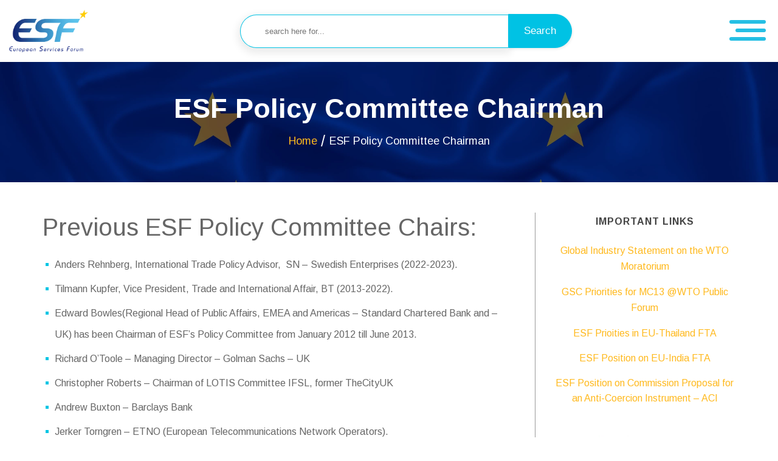

--- FILE ---
content_type: text/html; charset=UTF-8
request_url: https://www.esf.be/new/about-us/structure/esf-policy-committee-chairman/
body_size: 16927
content:
<!doctype html>
<html lang="en-GB">
<head>
	<meta charset="UTF-8">
	<meta name="viewport" content="width=device-width, initial-scale=1">
	<link rel="profile" href="https://gmpg.org/xfn/11">

 <!-- For Window Tab Color -->
    <!-- Chrome, Firefox OS and Opera -->
    <meta name="theme-color" content="#cd2828">
    <!-- Windows Phone -->
    <meta name="msapplication-navbutton-color" content="#cd2828">
    <!-- iOS Safari -->
    <meta name="apple-mobile-web-app-status-bar-style" content="#cd2828">
    <link href="https://fonts.googleapis.com/css?family=Arimo:400,400i,700,700i%7CMerriweather:400i&amp;display=swap"
        rel="stylesheet">

    <!-- plugins styles -->
    <link rel="stylesheet" href="https://www.esf.be/new/wp-content/themes/esf/assets/css/animate.css">
    <link rel="stylesheet" href="https://www.esf.be/new/wp-content/themes/esf/assets/css/bootstrap.min.css">
    <link rel="stylesheet" href="https://www.esf.be/new/wp-content/themes/esf/assets/css/bootstrap-datepicker.min.css">
    <link rel="stylesheet" href="https://www.esf.be/new/wp-content/themes/esf/assets/css/bootstrap-select.min.css">
    <link rel="stylesheet" href="https://www.esf.be/new/wp-content/themes/esf/assets/css/hover-min.css">
    <link rel="stylesheet" href="https://www.esf.be/new/wp-content/themes/esf/assets/css/magnific-popup.css">
    <link rel="stylesheet" href="https://www.esf.be/new/wp-content/themes/esf/assets/css/owl.carousel.min.css">
    <link rel="stylesheet" href="https://www.esf.be/new/wp-content/themes/esf/assets/css/owl.theme.default.min.css">
    <link rel="stylesheet" href="https://www.esf.be/new/wp-content/themes/esf/assets/css/nouislider.css">
    <link rel="stylesheet" href="https://www.esf.be/new/wp-content/themes/esf/assets/css/nouislider.pips.css">
    <link rel="stylesheet" href="https://www.esf.be/new/wp-content/themes/esf/assets/css/jquery.bootstrap-touchspin.min.css">
    <link rel="stylesheet" href="https://www.esf.be/new/wp-content/themes/esf/assets/css/jquery.mCustomScrollbar.min.css">

    <!-- icon styles -->
    <link rel="stylesheet" type="text/css" href="https://www.esf.be/new/wp-content/themes/esf/assets/css/politaro-icons.css">
    <link rel="stylesheet" type="text/css" href="https://www.esf.be/new/wp-content/themes/esf/assets/css/simple-line-icons.css">
    <link rel="stylesheet" type="text/css" href="https://www.esf.be/new/wp-content/themes/esf/assets/css/fontawesome-all.min.css">

    <!-- main styles -->
    <link rel="stylesheet" href="https://www.esf.be/new/wp-content/themes/esf/assets/css/style.css">
    <link rel="stylesheet" href="https://www.esf.be/new/wp-content/themes/esf/assets/css/new-style.css">
    <link rel="stylesheet" href="https://www.esf.be/new/wp-content/themes/esf/assets/css/responsive.css">

	<style id="jetpack-boost-critical-css">*{box-sizing:border-box}html{font-family:sans-serif;line-height:1.15;-webkit-text-size-adjust:100%}aside,figure,header,nav,section{display:block}body{margin:0;font-family:-apple-system,BlinkMacSystemFont,"Segoe UI",Roboto,"Helvetica Neue",Arial,"Noto Sans",sans-serif,"Apple Color Emoji","Segoe UI Emoji","Segoe UI Symbol","Noto Color Emoji";font-size:1rem;font-weight:400;line-height:1.5;color:#212529;text-align:left;background-color:#fff}h2,h3{margin-top:0;margin-bottom:.5rem}p{margin-top:0;margin-bottom:1rem}ul{margin-top:0;margin-bottom:1rem}ul ul{margin-bottom:0}strong{font-weight:bolder}a{color:#007bff;text-decoration:none;background-color:transparent}figure{margin:0 0 1rem}img{vertical-align:middle;border-style:none}button{border-radius:0}button,input{margin:0;font-family:inherit;font-size:inherit;line-height:inherit}button,input{overflow:visible}button{text-transform:none}[type=submit],button{-webkit-appearance:button}[type=search]{outline-offset:-2px;-webkit-appearance:none}h2,h3{margin-bottom:.5rem;font-weight:500;line-height:1.2}h2{font-size:2rem}h3{font-size:1.75rem}.img-fluid{max-width:100%;height:auto}.container{width:100%;padding-right:15px;padding-left:15px;margin-right:auto;margin-left:auto}@media (min-width:576px){.container{max-width:540px}}@media (min-width:768px){.container{max-width:720px}}@media (min-width:992px){.container{max-width:960px}}@media (min-width:1200px){.container{max-width:1140px}}.container-fluid{width:100%;padding-right:15px;padding-left:15px;margin-right:auto;margin-left:auto}.row{display:-ms-flexbox;display:flex;-ms-flex-wrap:wrap;flex-wrap:wrap;margin-right:-15px;margin-left:-15px}.col-lg-12,.col-lg-4,.col-lg-8{position:relative;width:100%;padding-right:15px;padding-left:15px}@media (min-width:992px){.col-lg-4{-ms-flex:0 0 33.333333%;flex:0 0 33.333333%;max-width:33.333333%}.col-lg-8{-ms-flex:0 0 66.666667%;flex:0 0 66.666667%;max-width:66.666667%}.col-lg-12{-ms-flex:0 0 100%;flex:0 0 100%;max-width:100%}}.dropdown{position:relative}.navbar{position:relative;display:-ms-flexbox;display:flex;-ms-flex-wrap:wrap;flex-wrap:wrap;-ms-flex-align:center;align-items:center;-ms-flex-pack:justify;justify-content:space-between;padding:.5rem 1rem}.navbar>.container-fluid{display:-ms-flexbox;display:flex;-ms-flex-wrap:wrap;flex-wrap:wrap;-ms-flex-align:center;align-items:center;-ms-flex-pack:justify;justify-content:space-between}.navbar-brand{display:inline-block;padding-top:.3125rem;padding-bottom:.3125rem;margin-right:1rem;font-size:1.25rem;line-height:inherit;white-space:nowrap}@media (max-width:991.98px){.navbar-expand-lg>.container-fluid{padding-right:0;padding-left:0}}@media (min-width:992px){.navbar-expand-lg{-ms-flex-flow:row nowrap;flex-flow:row nowrap;-ms-flex-pack:start;justify-content:flex-start}.navbar-expand-lg>.container-fluid{-ms-flex-wrap:nowrap;flex-wrap:nowrap}}.navbar-light .navbar-brand{color:rgba(0,0,0,.9)}.clearfix::after{display:block;clear:both;content:""}.mb-5{margin-bottom:3rem!important}.text-center{text-align:center!important}.fa,.fab{-moz-osx-font-smoothing:grayscale;-webkit-font-smoothing:antialiased;display:inline-block;font-style:normal;font-variant:normal;text-rendering:auto;line-height:1}.fa-angle-up:before{content:""}.fa-linkedin:before{content:""}.fa-times:before{content:""}.fa-twitter:before{content:""}@font-face{font-family:"Font Awesome 5 Brands";font-style:normal;font-weight:400;font-display:auto}.fab{font-family:"Font Awesome 5 Brands"}@font-face{font-family:"Font Awesome 5 Free";font-style:normal;font-weight:400;font-display:auto}@font-face{font-family:"Font Awesome 5 Free";font-style:normal;font-weight:900;font-display:auto}.fa{font-family:"Font Awesome 5 Free"}.fa{font-weight:900}:root{--thm-base:#44bce5;--thm-primary:#114f9a;--thm-black:#302e2f}body{font-family:Arimo;font-size:16px;line-height:26px;color:#666}h2,h3{font-family:Arimo}a{text-decoration:none}.page-wrapper{position:relative;margin:0 auto;width:100%;min-width:300px;overflow:hidden}@media (min-width:1200px){.container{max-width:1170px}}.cursor{position:absolute;background-color:#fff;width:6px;height:6px;border-radius:100%;z-index:1;z-index:10000;-webkit-transform:scale(1);transform:scale(1);visibility:hidden}.cursor{visibility:visible}.cursor-follower{position:absolute;background-color:RGBA(255,255,255,.3);width:50px;height:50px;border-radius:100%;z-index:1;z-index:10000;visibility:hidden}.cursor-follower{visibility:visible}.preloader{position:fixed;top:0;left:0;width:100%;height:100%;z-index:9999;background-color:#fff;background-position:center center;background-repeat:no-repeat}.scroll-to-top{display:inline-block;width:50px;height:50px;background:#292728;position:fixed;bottom:40px;right:40px;z-index:990;text-align:center;display:none;border:1px solid #393838}@media (max-width:480px){.scroll-to-top{width:40px;height:40px}}.scroll-to-top i{font-size:14px;line-height:50px;color:#fff;position:relative;z-index:10}@media (max-width:480px){.scroll-to-top i{font-size:14px;line-height:40px}}.header-navigation{background-color:transparent;margin-bottom:0;border:none;border-radius:0;padding:0;position:relative;background-color:transparent}.header-navigation .container-fluid{background:0 0;position:relative;display:block}.header-navigation .container-fluid .logo-box{float:left;position:absolute;top:50%;left:15px;-webkit-transform:translateY(-50%);transform:translateY(-50%)}.header-navigation .container-fluid .navbar-brand{height:auto;margin:0}.header-navigation .container-fluid .menu-toggler{display:none}.header-navigation .main-navigation{float:right;text-align:right;-webkit-box-align:center;align-items:center}@media (min-width:1200px){.header-navigation .main-navigation{display:-webkit-box!important;display:flex!important}}.header-navigation ul.navigation-box{margin:0;padding:0;list-style:none}.header-navigation ul.navigation-box>li{position:relative;padding:25px 0;display:inline-block;vertical-align:middle}.header-navigation ul.navigation-box>li+li{margin-left:40px}.header-navigation ul.navigation-box>li:first-child{padding-left:0}.header-navigation ul.navigation-box>li:last-child{padding-right:0}.header-navigation ul.navigation-box>li>a{font-size:16px;color:#fff;padding:0;font-weight:700;position:relative;display:block}.header-navigation ul.navigation-box>li>a::before{content:"";width:100%;height:1px;background-color:#fff;position:absolute;bottom:-2px;left:0;transform:scale(0,1);transform-origin:left center}.header-navigation ul.navigation-box>li>ul{position:absolute;top:100%;right:0;z-index:99;float:left;min-width:200px;padding:0 0;text-align:left;list-style:none;background-clip:padding-box;opacity:0;border-radius:0;visibility:hidden;-webkit-transform:translateX(20px);transform:translateX(20px);border-top:4px solid var(--thm-primary);display:none}.header-navigation ul.navigation-box>li>ul>li,.header-navigation ul.navigation-box>li>ul>li>ul>li{display:block;position:relative;background-color:#fff}.header-navigation ul.navigation-box>li>ul>li+li{border-top:1px solid #e4e4e4}.header-navigation ul.navigation-box>li>ul>li>a,.header-navigation ul.navigation-box>li>ul>li>ul>li>a{font-size:16px;color:var(--thm-black);font-weight:400;padding:12px 20px;display:block;line-height:26px;white-space:nowrap;position:relative}.header-navigation ul.navigation-box>li>ul>li>a,.header-navigation ul.navigation-box>li>ul>li>ul>li>a{position:relative}.header-navigation ul.navigation-box>li>ul>li>a:after,.header-navigation ul.navigation-box>li>ul>li>ul>li>a:after{content:"";font-family:"Font Awesome 5 Free";font-weight:900;position:absolute;right:20px;top:50%;-webkit-transform:translateY(-50%);transform:translateY(-50%);color:var(--thm-black);font-size:14px}.header-navigation ul.navigation-box>li>ul>li>a:only-child:after,.header-navigation ul.navigation-box>li>ul>li>ul>li>a:only-child:after{content:"";display:none}.header-navigation ul.navigation-box>li>ul>li>ul,.header-navigation ul.navigation-box>li>ul>li>ul>li>ul{position:absolute;top:0;right:100%;z-index:99;float:left;min-width:200px;padding:0 0;text-align:left;list-style:none;background-clip:padding-box;opacity:0;border-radius:0;visibility:hidden;-webkit-transform:translateX(20px);transform:translateX(20px);border-top:4px solid var(--thm-base)}@media (min-width:1200px){.header-navigation ul.navigation-box>li>ul>li>ul,.header-navigation ul.navigation-box>li>ul>li>ul>li>ul{display:block!important}}.header-navigation ul.navigation-box>li>ul>li>ul>li,.header-navigation ul.navigation-box>li>ul>li>ul>li>ul>li{display:block;position:relative;background-color:#fff}.header-navigation ul.navigation-box>li>ul>li>ul>li+li,.header-navigation ul.navigation-box>li>ul>li>ul>li>ul>li+li{border-top:1px solid #e4e4e4}.header-navigation ul.navigation-box>li>ul>li>ul>li>a,.header-navigation ul.navigation-box>li>ul>li>ul>li>ul>li>a{font-size:16px;color:var(--thm-black);font-weight:400;padding:12px 20px;display:block;line-height:26px;white-space:nowrap;position:relative}.header-navigation ul.navigation-box>li>ul>li>ul,.header-navigation ul.navigation-box>li>ul>li>ul>li>ul{padding-left:0;min-width:210px}.header-navigation ul.navigation-box>li>ul>li ul{display:none}.site-header__header-two{position:absolute;top:0;left:0;width:100%;z-index:99;padding-top:25px}@media (min-width:1200px){.site-header__header-two .main-navigation{text-align:center;width:100%;padding-right:0;float:none;-webkit-box-pack:center;justify-content:center}}.site-header__header-two .header-navigation ul.navigation-box>li+li{margin-left:25px}.site-header__header-two .main-navigation{justify-content:flex-end;padding-right:220px}.side-menu__block{position:fixed;top:0;right:0;width:100vw;height:100vh;z-index:1000;-webkit-transform:scale(0,1);transform:scale(0,1);-webkit-transform-origin:left center;transform-origin:right center}.side-menu__block-overlay{width:100%;height:100%;background-color:#000;position:absolute;top:0;left:0;right:0;bottom:0;z-index:999;opacity:.7}.side-menu__block-inner{position:relative;width:300px;margin-left:auto;height:100vh;background-color:#222;z-index:999999;overflow-y:auto;padding:40px 0;padding-top:60px;position:relative;display:-webkit-box;display:flex;-webkit-box-pack:center;justify-content:center;align-content:space-between}.side-menu__close-btn{position:absolute;top:20px;right:20px;z-index:9999999;display:block;color:#fff;font-size:20px}.mobile-nav__container{margin:40px 0;border-top:1px solid rgba(255,255,255,.15);border-bottom:1px solid rgba(255,255,255,.15)}.side-menu__logo{padding-left:30px;display:block;text-align:center}.side-menu__block__copy{color:#ccc;font-family:Arimo;font-size:14px;text-align:center;padding-left:30px;padding-right:30px}.side-menu__block__copy a{text-transform:uppercase;color:#fff;font-weight:700}.side-menu__social{display:-moz-flex;display:-ms-flex;display:-o-flex;display:-webkit-box;display:flex;-webkit-box-align:center;align-items:center;-webkit-box-pack:center;justify-content:center}.side-menu__social a{color:#fff;font-size:16px}.side-menu__social a+a{margin-left:19px}.main-logo{max-width:130px}.site-header__header-two .main-navigation{padding-right:10px}.site-header__header-two{background-color:#fff;padding-top:10px;padding-bottom:10px}.header-navigation ul.navigation-box>li>a{color:var(--thm-base)}.header-navigation ul.navigation-box>li>a::before{height:2px;background-color:var(--thm-primary)}.menu-toggler.side-menu__toggler span{background:#25bfe4;height:6px;display:block;margin:4px 0;float:right;clear:both;border-radius:10px}.line-1{width:60px}.line-2{width:50px}.line-3{width:60px}@media (max-width:992px){.menu-toggler.side-menu__toggler span{background:#25bfe4;height:4px;display:block;margin:3px 0;float:right;clear:both;border-radius:10px}.line-1{width:35px}.line-2{width:30px}.line-3{width:35px}}.form-search{margin:0 auto;text-align:center;font:bold 13px sans-serif;max-width:50%;position:relative;width:100%}.form-search input{width:70%;height:55px;box-sizing:border-box;border-bottom-left-radius:2px;border-top-left-radius:2px;background-color:#fff;box-shadow:0 5px 13px 4px rgba(0,0,0,.08);padding:14px 15px 14px 40px;border:1px solid #00c2e4;border-right:0;color:#4e565c;outline:0;-webkit-appearance:none;border-radius:50px 0 0 50px}.form-search button{border-bottom-right-radius:2px;border-top-right-radius:2px;background-color:#00c2e4;box-shadow:1px 2px 4px 0 rgba(0,0,0,.08);color:#fff;padding:17px 25px;margin-left:-4px;border:none;outline:0;border-radius:0 50px 50px 0;font-size:17px;border:1px solid #00c2e4}@media (max-width:535px){.form-search{display:none}}.breadcrumb-sec{background-image:url(https://www.esf.be/new/wp-content/themes/esf/assets/images/backgrounds/EU_flag.jpg);background-size:cover;background-position:center;background-repeat:no-repeat;padding:50px;position:relative;display:flex;align-items:center;justify-content:center;margin-top:102px;width:100%;z-index:1}.breadcrumb-sec:after{content:"";position:absolute;width:100%;height:100%;background-color:#00104699;z-index:-1}.page-name{color:#fff;font-size:45px;font-family:Arimo;font-weight:600}.bread-path{padding:0;margin:0;display:flex;width:100%;margin:auto;justify-content:center}.bread-path li{list-style-type:none;padding:5px 10px;color:#fff;font-size:18px}.bread-path li a{color:#ffb91e;font-size:18px}.bread-path li:first-child{position:relative}.bread-path li:first-child:after{content:"/";position:absolute;right:-3px;color:#fff;font-size:25px}.about-page-section{padding:50px 0}.para-text-bold{font-size:16px;color:#444;letter-spacing:1px;line-height:30px;margin-bottom:20px;font-weight:700}.sider{padding:0 0 0 30px;border-left:1px solid #999;margin-left:30px;height:100%;text-align:center}.sider .para-text-bold{text-transform:uppercase;text-align:center}.side_link{font-size:16px;display:block;line-height:25px;margin-bottom:10px;color:#ffb91e;text-align:center;text-decoration:underline}.sider img{max-width:300px}@media only screen and (max-width:1024px){.sider{padding:0 0 0 10px;border-left:1px solid #999;margin-left:0}}@media only screen and (max-width:1024px){.sider{border:1px solid #999;padding:20px 10px}}a:link{color:#ffb91e;text-decoration:none}@media (max-width:1920px){.navbar-expand-lg .menu-toggler{display:block;margin-right:0;border-color:#fff;background-color:transparent!important;margin:23px 0;color:var(--thm-base);border:none;font-size:23px;float:right;outline:0;top:3px;position:relative;padding:0}.header-navigation .container-fluid{display:block;padding-right:0;padding-left:0;position:relative}.header-navigation .container-fluid .logo-box{position:relative;top:0;left:0;-webkit-transform:translateY(0);transform:translateY(0);float:none;display:-moz-flex;display:-ms-flex;display:-o-flex;display:-webkit-box;display:flex;-webkit-box-align:center;align-items:center;padding-right:145px;justify-content:space-between}.header-navigation .container-fluid .logo-box .navbar-brand{float:left;padding:0 15px}.header-navigation .container-fluid .menu-toggler{float:left;margin:20px 0;position:relative;top:-1px}.header-navigation{padding-left:0!important;padding-right:0!important}.header-navigation .container-fluid .logo-box{padding-left:0;padding-top:0;padding-bottom:0}.header-navigation .container-fluid .menu-toggler{margin-left:25px}.header-navigation .container-fluid .menu-toggler{display:block}.header-navigation .main-navigation{display:none!important}.header-navigation .container-fluid .logo-box{padding-right:20px}}@media (max-width:991px){.header-navigation .container-fluid .logo-box{padding-right:0}.header-navigation .container-fluid .menu-toggler{margin-left:0;float:right}.header-navigation .container-fluid .logo-box{padding-right:15px;-webkit-box-pack:justify;justify-content:space-between}}@media (max-width:425px){.header-navigation .container-fluid .menu-toggler{float:right}}@media all{figure.wp-block-gallery.has-nested-images{align-items:normal}.wp-block-gallery.has-nested-images figure.wp-block-image:not(#individual-image){margin:0;width:calc(50% - var(--wp--style--unstable-gallery-gap,16px)/ 2)}.wp-block-gallery.has-nested-images figure.wp-block-image{box-sizing:border-box;display:flex;flex-direction:column;flex-grow:1;justify-content:center;max-width:100%;position:relative}.wp-block-gallery.has-nested-images figure.wp-block-image img{display:block;height:auto;max-width:100%!important;width:auto}.wp-block-gallery.has-nested-images.is-cropped figure.wp-block-image:not(#individual-image){align-self:inherit}.wp-block-gallery.has-nested-images.is-cropped figure.wp-block-image:not(#individual-image) img{flex:1 0 0%;height:100%;object-fit:cover;width:100%}@media (min-width:600px){.wp-block-gallery.has-nested-images.columns-default figure.wp-block-image:not(#individual-image){width:calc(33.33% - var(--wp--style--unstable-gallery-gap,16px)*.66667)}}.wp-block-image img{box-sizing:border-box;height:auto;max-width:100%;vertical-align:bottom}ul{box-sizing:border-box}html :where(img[class*=wp-image-]){height:auto;max-width:100%}:where(figure){margin:0 0 1em}.alignright{float:right;margin-left:1.5em;margin-bottom:1.5em}.esf-event-content{padding:20px;min-width:100%}.esf-event-content h3{color:#00c5e4;margin:0 0 8px;font-weight:700;font-size:35px}.esf-event-content p{font-size:22px}.ta-readmore{display:flex;justify-content:center}.ta-readmore .esf-read-more{padding:2px 10px;background:#fff;color:#00c2e4!important;margin-top:20px;margin-bottom:20px;display:block;width:100px;border:1.5px solid #00c2e4!important;font-size:14px;text-align:center;font-weight:600}.esf-event-item{position:relative;margin-top:20px}.esf-event-content{position:absolute;top:50%;left:50%;transform:translate(-50%,-50%);text-align:center;color:#fff}.esf-events-description p{font-size:18px;word-spacing:6px}.ta-event-date{position:absolute;bottom:0;color:#ffb91e;left:50%;transform:translate(-50%,-50%)}.esf-event-item img{width:100%;object-fit:cover;max-height:300px}.esf-event-landing{font-family:Arial,sans-serif;line-height:1.5;color:#333;margin-top:102px}.esf-event-landing a{color:#00a6d6}.esf-event-landing .inner-event{max-width:800px;margin:0 auto;padding:20px}.page-id-1576 .breadcrumb-sec{display:none}.esf-event-landing .esf-event-item img{max-height:500px}.esf-event-landing .esf-event-content h3{color:#fff;margin:0 0 8px;font-weight:700;font-size:50px}.mt-40{margin-top:40px!important}.t-center{text-align:center}.esf-event-landing .esf-event-content p,.inner-event-date{font-size:20px;color:#ffb91e}.esf-event-landing .ta-registernow{display:flex;justify-content:center}.esf-event-landing a.esf-register-now{background-color:#00c2e4;color:#fff;padding:20px 40px;margin-top:-30px}@media (max-width:768px){.esf-event-landing .esf-event-content h3{font-size:30px}}}</style><title>ESF Policy Committee Chairman &#8211; ESF</title>
<meta name='robots' content='max-image-preview:large' />
<link rel='dns-prefetch' href='//stats.wp.com' />
<link rel='preconnect' href='//i0.wp.com' />
<link rel="alternate" type="application/rss+xml" title="ESF &raquo; Feed" href="https://www.esf.be/new/feed/" />
<link rel="alternate" type="application/rss+xml" title="ESF &raquo; Comments Feed" href="https://www.esf.be/new/comments/feed/" />
<link rel="alternate" title="oEmbed (JSON)" type="application/json+oembed" href="https://www.esf.be/new/wp-json/oembed/1.0/embed?url=https%3A%2F%2Fwww.esf.be%2Fnew%2Fabout-us%2Fstructure%2Fesf-policy-committee-chairman%2F" />
<link rel="alternate" title="oEmbed (XML)" type="text/xml+oembed" href="https://www.esf.be/new/wp-json/oembed/1.0/embed?url=https%3A%2F%2Fwww.esf.be%2Fnew%2Fabout-us%2Fstructure%2Fesf-policy-committee-chairman%2F&#038;format=xml" />
<noscript><link rel='stylesheet' id='all-css-02128b1a59f2fbf4c98339ab6bf6443f' href='https://www.esf.be/new/wp-content/boost-cache/static/4105bf1d1e.min.css' type='text/css' media='all' /></noscript><link data-media="all" onload="this.media=this.dataset.media; delete this.dataset.media; this.removeAttribute( &apos;onload&apos; );" rel='stylesheet' id='all-css-02128b1a59f2fbf4c98339ab6bf6443f' href='https://www.esf.be/new/wp-content/boost-cache/static/4105bf1d1e.min.css' type='text/css' media="not all" />
<style id='wp-img-auto-sizes-contain-inline-css'>
img:is([sizes=auto i],[sizes^="auto," i]){contain-intrinsic-size:3000px 1500px}
/*# sourceURL=wp-img-auto-sizes-contain-inline-css */
</style>
<style id='wp-emoji-styles-inline-css'>

	img.wp-smiley, img.emoji {
		display: inline !important;
		border: none !important;
		box-shadow: none !important;
		height: 1em !important;
		width: 1em !important;
		margin: 0 0.07em !important;
		vertical-align: -0.1em !important;
		background: none !important;
		padding: 0 !important;
	}
/*# sourceURL=wp-emoji-styles-inline-css */
</style>
<style id='wp-block-library-inline-css'>
:root{--wp-block-synced-color:#7a00df;--wp-block-synced-color--rgb:122,0,223;--wp-bound-block-color:var(--wp-block-synced-color);--wp-editor-canvas-background:#ddd;--wp-admin-theme-color:#007cba;--wp-admin-theme-color--rgb:0,124,186;--wp-admin-theme-color-darker-10:#006ba1;--wp-admin-theme-color-darker-10--rgb:0,107,160.5;--wp-admin-theme-color-darker-20:#005a87;--wp-admin-theme-color-darker-20--rgb:0,90,135;--wp-admin-border-width-focus:2px}@media (min-resolution:192dpi){:root{--wp-admin-border-width-focus:1.5px}}.wp-element-button{cursor:pointer}:root .has-very-light-gray-background-color{background-color:#eee}:root .has-very-dark-gray-background-color{background-color:#313131}:root .has-very-light-gray-color{color:#eee}:root .has-very-dark-gray-color{color:#313131}:root .has-vivid-green-cyan-to-vivid-cyan-blue-gradient-background{background:linear-gradient(135deg,#00d084,#0693e3)}:root .has-purple-crush-gradient-background{background:linear-gradient(135deg,#34e2e4,#4721fb 50%,#ab1dfe)}:root .has-hazy-dawn-gradient-background{background:linear-gradient(135deg,#faaca8,#dad0ec)}:root .has-subdued-olive-gradient-background{background:linear-gradient(135deg,#fafae1,#67a671)}:root .has-atomic-cream-gradient-background{background:linear-gradient(135deg,#fdd79a,#004a59)}:root .has-nightshade-gradient-background{background:linear-gradient(135deg,#330968,#31cdcf)}:root .has-midnight-gradient-background{background:linear-gradient(135deg,#020381,#2874fc)}:root{--wp--preset--font-size--normal:16px;--wp--preset--font-size--huge:42px}.has-regular-font-size{font-size:1em}.has-larger-font-size{font-size:2.625em}.has-normal-font-size{font-size:var(--wp--preset--font-size--normal)}.has-huge-font-size{font-size:var(--wp--preset--font-size--huge)}.has-text-align-center{text-align:center}.has-text-align-left{text-align:left}.has-text-align-right{text-align:right}.has-fit-text{white-space:nowrap!important}#end-resizable-editor-section{display:none}.aligncenter{clear:both}.items-justified-left{justify-content:flex-start}.items-justified-center{justify-content:center}.items-justified-right{justify-content:flex-end}.items-justified-space-between{justify-content:space-between}.screen-reader-text{border:0;clip-path:inset(50%);height:1px;margin:-1px;overflow:hidden;padding:0;position:absolute;width:1px;word-wrap:normal!important}.screen-reader-text:focus{background-color:#ddd;clip-path:none;color:#444;display:block;font-size:1em;height:auto;left:5px;line-height:normal;padding:15px 23px 14px;text-decoration:none;top:5px;width:auto;z-index:100000}html :where(.has-border-color){border-style:solid}html :where([style*=border-top-color]){border-top-style:solid}html :where([style*=border-right-color]){border-right-style:solid}html :where([style*=border-bottom-color]){border-bottom-style:solid}html :where([style*=border-left-color]){border-left-style:solid}html :where([style*=border-width]){border-style:solid}html :where([style*=border-top-width]){border-top-style:solid}html :where([style*=border-right-width]){border-right-style:solid}html :where([style*=border-bottom-width]){border-bottom-style:solid}html :where([style*=border-left-width]){border-left-style:solid}html :where(img[class*=wp-image-]){height:auto;max-width:100%}:where(figure){margin:0 0 1em}html :where(.is-position-sticky){--wp-admin--admin-bar--position-offset:var(--wp-admin--admin-bar--height,0px)}@media screen and (max-width:600px){html :where(.is-position-sticky){--wp-admin--admin-bar--position-offset:0px}}

/*# sourceURL=wp-block-library-inline-css */
</style><style id='wp-block-heading-inline-css'>
h1:where(.wp-block-heading).has-background,h2:where(.wp-block-heading).has-background,h3:where(.wp-block-heading).has-background,h4:where(.wp-block-heading).has-background,h5:where(.wp-block-heading).has-background,h6:where(.wp-block-heading).has-background{padding:1.25em 2.375em}h1.has-text-align-left[style*=writing-mode]:where([style*=vertical-lr]),h1.has-text-align-right[style*=writing-mode]:where([style*=vertical-rl]),h2.has-text-align-left[style*=writing-mode]:where([style*=vertical-lr]),h2.has-text-align-right[style*=writing-mode]:where([style*=vertical-rl]),h3.has-text-align-left[style*=writing-mode]:where([style*=vertical-lr]),h3.has-text-align-right[style*=writing-mode]:where([style*=vertical-rl]),h4.has-text-align-left[style*=writing-mode]:where([style*=vertical-lr]),h4.has-text-align-right[style*=writing-mode]:where([style*=vertical-rl]),h5.has-text-align-left[style*=writing-mode]:where([style*=vertical-lr]),h5.has-text-align-right[style*=writing-mode]:where([style*=vertical-rl]),h6.has-text-align-left[style*=writing-mode]:where([style*=vertical-lr]),h6.has-text-align-right[style*=writing-mode]:where([style*=vertical-rl]){rotate:180deg}
/*# sourceURL=https://www.esf.be/new/wp-includes/blocks/heading/style.min.css */
</style>
<style id='wp-block-list-inline-css'>
ol,ul{box-sizing:border-box}:root :where(.wp-block-list.has-background){padding:1.25em 2.375em}
/*# sourceURL=https://www.esf.be/new/wp-includes/blocks/list/style.min.css */
</style>
<style id='global-styles-inline-css'>
:root{--wp--preset--aspect-ratio--square: 1;--wp--preset--aspect-ratio--4-3: 4/3;--wp--preset--aspect-ratio--3-4: 3/4;--wp--preset--aspect-ratio--3-2: 3/2;--wp--preset--aspect-ratio--2-3: 2/3;--wp--preset--aspect-ratio--16-9: 16/9;--wp--preset--aspect-ratio--9-16: 9/16;--wp--preset--color--black: #000000;--wp--preset--color--cyan-bluish-gray: #abb8c3;--wp--preset--color--white: #ffffff;--wp--preset--color--pale-pink: #f78da7;--wp--preset--color--vivid-red: #cf2e2e;--wp--preset--color--luminous-vivid-orange: #ff6900;--wp--preset--color--luminous-vivid-amber: #fcb900;--wp--preset--color--light-green-cyan: #7bdcb5;--wp--preset--color--vivid-green-cyan: #00d084;--wp--preset--color--pale-cyan-blue: #8ed1fc;--wp--preset--color--vivid-cyan-blue: #0693e3;--wp--preset--color--vivid-purple: #9b51e0;--wp--preset--gradient--vivid-cyan-blue-to-vivid-purple: linear-gradient(135deg,rgb(6,147,227) 0%,rgb(155,81,224) 100%);--wp--preset--gradient--light-green-cyan-to-vivid-green-cyan: linear-gradient(135deg,rgb(122,220,180) 0%,rgb(0,208,130) 100%);--wp--preset--gradient--luminous-vivid-amber-to-luminous-vivid-orange: linear-gradient(135deg,rgb(252,185,0) 0%,rgb(255,105,0) 100%);--wp--preset--gradient--luminous-vivid-orange-to-vivid-red: linear-gradient(135deg,rgb(255,105,0) 0%,rgb(207,46,46) 100%);--wp--preset--gradient--very-light-gray-to-cyan-bluish-gray: linear-gradient(135deg,rgb(238,238,238) 0%,rgb(169,184,195) 100%);--wp--preset--gradient--cool-to-warm-spectrum: linear-gradient(135deg,rgb(74,234,220) 0%,rgb(151,120,209) 20%,rgb(207,42,186) 40%,rgb(238,44,130) 60%,rgb(251,105,98) 80%,rgb(254,248,76) 100%);--wp--preset--gradient--blush-light-purple: linear-gradient(135deg,rgb(255,206,236) 0%,rgb(152,150,240) 100%);--wp--preset--gradient--blush-bordeaux: linear-gradient(135deg,rgb(254,205,165) 0%,rgb(254,45,45) 50%,rgb(107,0,62) 100%);--wp--preset--gradient--luminous-dusk: linear-gradient(135deg,rgb(255,203,112) 0%,rgb(199,81,192) 50%,rgb(65,88,208) 100%);--wp--preset--gradient--pale-ocean: linear-gradient(135deg,rgb(255,245,203) 0%,rgb(182,227,212) 50%,rgb(51,167,181) 100%);--wp--preset--gradient--electric-grass: linear-gradient(135deg,rgb(202,248,128) 0%,rgb(113,206,126) 100%);--wp--preset--gradient--midnight: linear-gradient(135deg,rgb(2,3,129) 0%,rgb(40,116,252) 100%);--wp--preset--font-size--small: 13px;--wp--preset--font-size--medium: 20px;--wp--preset--font-size--large: 36px;--wp--preset--font-size--x-large: 42px;--wp--preset--spacing--20: 0.44rem;--wp--preset--spacing--30: 0.67rem;--wp--preset--spacing--40: 1rem;--wp--preset--spacing--50: 1.5rem;--wp--preset--spacing--60: 2.25rem;--wp--preset--spacing--70: 3.38rem;--wp--preset--spacing--80: 5.06rem;--wp--preset--shadow--natural: 6px 6px 9px rgba(0, 0, 0, 0.2);--wp--preset--shadow--deep: 12px 12px 50px rgba(0, 0, 0, 0.4);--wp--preset--shadow--sharp: 6px 6px 0px rgba(0, 0, 0, 0.2);--wp--preset--shadow--outlined: 6px 6px 0px -3px rgb(255, 255, 255), 6px 6px rgb(0, 0, 0);--wp--preset--shadow--crisp: 6px 6px 0px rgb(0, 0, 0);}:where(.is-layout-flex){gap: 0.5em;}:where(.is-layout-grid){gap: 0.5em;}body .is-layout-flex{display: flex;}.is-layout-flex{flex-wrap: wrap;align-items: center;}.is-layout-flex > :is(*, div){margin: 0;}body .is-layout-grid{display: grid;}.is-layout-grid > :is(*, div){margin: 0;}:where(.wp-block-columns.is-layout-flex){gap: 2em;}:where(.wp-block-columns.is-layout-grid){gap: 2em;}:where(.wp-block-post-template.is-layout-flex){gap: 1.25em;}:where(.wp-block-post-template.is-layout-grid){gap: 1.25em;}.has-black-color{color: var(--wp--preset--color--black) !important;}.has-cyan-bluish-gray-color{color: var(--wp--preset--color--cyan-bluish-gray) !important;}.has-white-color{color: var(--wp--preset--color--white) !important;}.has-pale-pink-color{color: var(--wp--preset--color--pale-pink) !important;}.has-vivid-red-color{color: var(--wp--preset--color--vivid-red) !important;}.has-luminous-vivid-orange-color{color: var(--wp--preset--color--luminous-vivid-orange) !important;}.has-luminous-vivid-amber-color{color: var(--wp--preset--color--luminous-vivid-amber) !important;}.has-light-green-cyan-color{color: var(--wp--preset--color--light-green-cyan) !important;}.has-vivid-green-cyan-color{color: var(--wp--preset--color--vivid-green-cyan) !important;}.has-pale-cyan-blue-color{color: var(--wp--preset--color--pale-cyan-blue) !important;}.has-vivid-cyan-blue-color{color: var(--wp--preset--color--vivid-cyan-blue) !important;}.has-vivid-purple-color{color: var(--wp--preset--color--vivid-purple) !important;}.has-black-background-color{background-color: var(--wp--preset--color--black) !important;}.has-cyan-bluish-gray-background-color{background-color: var(--wp--preset--color--cyan-bluish-gray) !important;}.has-white-background-color{background-color: var(--wp--preset--color--white) !important;}.has-pale-pink-background-color{background-color: var(--wp--preset--color--pale-pink) !important;}.has-vivid-red-background-color{background-color: var(--wp--preset--color--vivid-red) !important;}.has-luminous-vivid-orange-background-color{background-color: var(--wp--preset--color--luminous-vivid-orange) !important;}.has-luminous-vivid-amber-background-color{background-color: var(--wp--preset--color--luminous-vivid-amber) !important;}.has-light-green-cyan-background-color{background-color: var(--wp--preset--color--light-green-cyan) !important;}.has-vivid-green-cyan-background-color{background-color: var(--wp--preset--color--vivid-green-cyan) !important;}.has-pale-cyan-blue-background-color{background-color: var(--wp--preset--color--pale-cyan-blue) !important;}.has-vivid-cyan-blue-background-color{background-color: var(--wp--preset--color--vivid-cyan-blue) !important;}.has-vivid-purple-background-color{background-color: var(--wp--preset--color--vivid-purple) !important;}.has-black-border-color{border-color: var(--wp--preset--color--black) !important;}.has-cyan-bluish-gray-border-color{border-color: var(--wp--preset--color--cyan-bluish-gray) !important;}.has-white-border-color{border-color: var(--wp--preset--color--white) !important;}.has-pale-pink-border-color{border-color: var(--wp--preset--color--pale-pink) !important;}.has-vivid-red-border-color{border-color: var(--wp--preset--color--vivid-red) !important;}.has-luminous-vivid-orange-border-color{border-color: var(--wp--preset--color--luminous-vivid-orange) !important;}.has-luminous-vivid-amber-border-color{border-color: var(--wp--preset--color--luminous-vivid-amber) !important;}.has-light-green-cyan-border-color{border-color: var(--wp--preset--color--light-green-cyan) !important;}.has-vivid-green-cyan-border-color{border-color: var(--wp--preset--color--vivid-green-cyan) !important;}.has-pale-cyan-blue-border-color{border-color: var(--wp--preset--color--pale-cyan-blue) !important;}.has-vivid-cyan-blue-border-color{border-color: var(--wp--preset--color--vivid-cyan-blue) !important;}.has-vivid-purple-border-color{border-color: var(--wp--preset--color--vivid-purple) !important;}.has-vivid-cyan-blue-to-vivid-purple-gradient-background{background: var(--wp--preset--gradient--vivid-cyan-blue-to-vivid-purple) !important;}.has-light-green-cyan-to-vivid-green-cyan-gradient-background{background: var(--wp--preset--gradient--light-green-cyan-to-vivid-green-cyan) !important;}.has-luminous-vivid-amber-to-luminous-vivid-orange-gradient-background{background: var(--wp--preset--gradient--luminous-vivid-amber-to-luminous-vivid-orange) !important;}.has-luminous-vivid-orange-to-vivid-red-gradient-background{background: var(--wp--preset--gradient--luminous-vivid-orange-to-vivid-red) !important;}.has-very-light-gray-to-cyan-bluish-gray-gradient-background{background: var(--wp--preset--gradient--very-light-gray-to-cyan-bluish-gray) !important;}.has-cool-to-warm-spectrum-gradient-background{background: var(--wp--preset--gradient--cool-to-warm-spectrum) !important;}.has-blush-light-purple-gradient-background{background: var(--wp--preset--gradient--blush-light-purple) !important;}.has-blush-bordeaux-gradient-background{background: var(--wp--preset--gradient--blush-bordeaux) !important;}.has-luminous-dusk-gradient-background{background: var(--wp--preset--gradient--luminous-dusk) !important;}.has-pale-ocean-gradient-background{background: var(--wp--preset--gradient--pale-ocean) !important;}.has-electric-grass-gradient-background{background: var(--wp--preset--gradient--electric-grass) !important;}.has-midnight-gradient-background{background: var(--wp--preset--gradient--midnight) !important;}.has-small-font-size{font-size: var(--wp--preset--font-size--small) !important;}.has-medium-font-size{font-size: var(--wp--preset--font-size--medium) !important;}.has-large-font-size{font-size: var(--wp--preset--font-size--large) !important;}.has-x-large-font-size{font-size: var(--wp--preset--font-size--x-large) !important;}
/*# sourceURL=global-styles-inline-css */
</style>

<style id='classic-theme-styles-inline-css'>
/*! This file is auto-generated */
.wp-block-button__link{color:#fff;background-color:#32373c;border-radius:9999px;box-shadow:none;text-decoration:none;padding:calc(.667em + 2px) calc(1.333em + 2px);font-size:1.125em}.wp-block-file__button{background:#32373c;color:#fff;text-decoration:none}
/*# sourceURL=/wp-includes/css/classic-themes.min.css */
</style>
<link rel="https://api.w.org/" href="https://www.esf.be/new/wp-json/" /><link rel="alternate" title="JSON" type="application/json" href="https://www.esf.be/new/wp-json/wp/v2/pages/432" /><link rel="EditURI" type="application/rsd+xml" title="RSD" href="https://www.esf.be/new/xmlrpc.php?rsd" />
<meta name="generator" content="WordPress 6.9" />
<link rel="canonical" href="https://www.esf.be/new/about-us/structure/esf-policy-committee-chairman/" />
<link rel='shortlink' href='https://www.esf.be/new/?p=432' />
	<style>img#wpstats{display:none}</style>
		<link rel="icon" href="https://i0.wp.com/www.esf.be/new/wp-content/uploads/2023/06/favicon-32x32-1.png?fit=32%2C32&#038;ssl=1" sizes="32x32" />
<link rel="icon" href="https://i0.wp.com/www.esf.be/new/wp-content/uploads/2023/06/favicon-32x32-1.png?fit=32%2C32&#038;ssl=1" sizes="192x192" />
<link rel="apple-touch-icon" href="https://i0.wp.com/www.esf.be/new/wp-content/uploads/2023/06/favicon-32x32-1.png?fit=32%2C32&#038;ssl=1" />
<meta name="msapplication-TileImage" content="https://i0.wp.com/www.esf.be/new/wp-content/uploads/2023/06/favicon-32x32-1.png?fit=32%2C32&#038;ssl=1" />
</head>

<body class="wp-singular page-template-default page page-id-432 page-child parent-pageid-396 wp-custom-logo wp-theme-esf">

    <div class="preloader" style="background-image: url(https://www.esf.be/new/wp-content/themes/esf/assets/images/resources/preloader.svg);"></div>
    <!-- /.preloader -->
    <div class="page-wrapper">
    	<header class="site-header site-header__header-two ">
            <nav class="navbar navbar-expand-lg navbar-light header-navigation stricky">
                <div class="container-fluid clearfix">
                    <!-- Brand and toggle get grouped for better mobile display -->
                    <div class="logo-box">
                        <a class="navbar-brand" href="https://www.esf.be/new">
                            <img src="https://www.esf.be/new/wp-content/uploads/2023/06/logo_ESF.png" class="main-logo"
                                alt="Awesome Image" class="img-fluid" />
                        </a>
                       
							<form role="search" method="get" class="form-search" action="https://www.esf.be/new/">

							<input type="search" class="search-field" placeholder="search here for..." value="" name="s" />

							<button type="submit">Search</button>
							</form>



                        <button class="menu-toggler side-menu__toggler ">
                            <span class="line-1"></span>
                            <span class="line-2"></span>
                            <span class="line-3"></span>
                        </button>
                    </div><!-- /.logo-box -->
                    <!-- Collect the nav links, forms, and other content for toggling -->

                    <div class="main-navigation main-nav__main-navigation">
                        <ul id="menu-header-menu" class="navigation-box"><li id="menu-item-9" class="menu-item menu-item-type-post_type menu-item-object-page menu-item-home menu-item-9"><a href="https://www.esf.be/new/">Home</a></li>
<li id="menu-item-608" class="menu-item menu-item-type-post_type menu-item-object-page current-page-ancestor current-menu-ancestor current_page_ancestor menu-item-has-children dropdown menu-item-608"><a href="https://www.esf.be/new/about-us/">About us</a>
<ul class="sub-menu">
	<li id="menu-item-690" class="menu-item menu-item-type-post_type menu-item-object-page current-page-ancestor current-menu-ancestor current-menu-parent current-page-parent current_page_parent current_page_ancestor menu-item-has-children dropdown menu-item-690"><a href="https://www.esf.be/new/about-us/structure/">Structure</a>
	<ul class="sub-menu">
		<li id="menu-item-691" class="menu-item menu-item-type-post_type menu-item-object-page current-menu-item page_item page-item-432 current_page_item menu-item-691"><a href="https://www.esf.be/new/about-us/structure/esf-policy-committee-chairman/" aria-current="page">ESF Policy Committee Chairman</a></li>
		<li id="menu-item-692" class="menu-item menu-item-type-post_type menu-item-object-page menu-item-692"><a href="https://www.esf.be/new/about-us/structure/esf-managing-director/">ESF Managing Director</a></li>
	</ul>
</li>
	<li id="menu-item-693" class="menu-item menu-item-type-post_type menu-item-object-page menu-item-has-children dropdown menu-item-693"><a href="https://www.esf.be/new/about-us/members/">Members</a>
	<ul class="sub-menu">
		<li id="menu-item-706" class="menu-item menu-item-type-post_type menu-item-object-page menu-item-706"><a href="https://www.esf.be/new/about-us/members/esf-members-per-services-sectors/">ESF members per services sectors</a></li>
		<li id="menu-item-704" class="menu-item menu-item-type-post_type menu-item-object-page menu-item-704"><a href="https://www.esf.be/new/about-us/members/esf-members-trade-associations/">ESF members – Trade Associations</a></li>
		<li id="menu-item-702" class="menu-item menu-item-type-post_type menu-item-object-page menu-item-702"><a href="https://www.esf.be/new/about-us/members/esf-members-companies/">ESF Members – Companies</a></li>
		<li id="menu-item-705" class="menu-item menu-item-type-post_type menu-item-object-page menu-item-705"><a href="https://www.esf.be/new/about-us/members/esf-members-per-country/">ESF members per country</a></li>
	</ul>
</li>
	<li id="menu-item-694" class="menu-item menu-item-type-post_type menu-item-object-page menu-item-694"><a href="https://www.esf.be/new/about-us/memorandum-of-understanding/">ESF Memorandum of Understanding</a></li>
	<li id="menu-item-695" class="menu-item menu-item-type-post_type menu-item-object-page menu-item-695"><a href="https://www.esf.be/new/about-us/set-of-principles/">ESF “Set of Principles”</a></li>
	<li id="menu-item-696" class="menu-item menu-item-type-post_type menu-item-object-page menu-item-has-children dropdown menu-item-696"><a href="https://www.esf.be/new/about-us/what-we-do/">What We Do</a>
	<ul class="sub-menu">
		<li id="menu-item-697" class="menu-item menu-item-type-post_type menu-item-object-page menu-item-697"><a href="https://www.esf.be/new/about-us/what-we-do/position-papers/">Position papers</a></li>
		<li id="menu-item-701" class="menu-item menu-item-type-post_type menu-item-object-page menu-item-701"><a href="https://www.esf.be/new/about-us/what-we-do/all-activities/">All activities</a></li>
	</ul>
</li>
	<li id="menu-item-700" class="menu-item menu-item-type-post_type menu-item-object-page menu-item-700"><a href="https://www.esf.be/new/about-us/archive/">Archive</a></li>
	<li id="menu-item-698" class="menu-item menu-item-type-post_type menu-item-object-page menu-item-698"><a href="https://www.esf.be/new/about-us/join-esf/">Join ESF</a></li>
	<li id="menu-item-699" class="menu-item menu-item-type-post_type menu-item-object-page menu-item-699"><a href="https://www.esf.be/new/contact-us/">Contact Us</a></li>
</ul>
</li>
<li id="menu-item-629" class="menu-item menu-item-type-post_type menu-item-object-page menu-item-has-children dropdown menu-item-629"><a href="https://www.esf.be/new/bilateral-negotiations/">Bilateral Negotiations</a>
<ul class="sub-menu">
	<li id="menu-item-646" class="menu-item menu-item-type-post_type menu-item-object-page menu-item-has-children dropdown menu-item-646"><a href="https://www.esf.be/new/bilateral-negotiations/eu-free-trade-agreements/">EU Free Trade Agreements</a>
	<ul class="sub-menu">
		<li id="menu-item-647" class="menu-item menu-item-type-post_type menu-item-object-page menu-item-647"><a href="https://www.esf.be/new/bilateral-negotiations/eu-free-trade-agreements/eu-canada/">EU-Canada</a></li>
		<li id="menu-item-648" class="menu-item menu-item-type-post_type menu-item-object-page menu-item-648"><a href="https://www.esf.be/new/bilateral-negotiations/eu-free-trade-agreements/eu-cariforum/">EU-Cariforum</a></li>
		<li id="menu-item-649" class="menu-item menu-item-type-post_type menu-item-object-page menu-item-649"><a href="https://www.esf.be/new/bilateral-negotiations/eu-free-trade-agreements/eu-central-america/">EU-Central America</a></li>
		<li id="menu-item-650" class="menu-item menu-item-type-post_type menu-item-object-page menu-item-650"><a href="https://www.esf.be/new/bilateral-negotiations/eu-free-trade-agreements/eu-chile/">EU-Chile</a></li>
		<li id="menu-item-651" class="menu-item menu-item-type-post_type menu-item-object-page menu-item-651"><a href="https://www.esf.be/new/bilateral-negotiations/eu-free-trade-agreements/eu-georgia-dcfta/">EU-Georgia DCFTA</a></li>
		<li id="menu-item-652" class="menu-item menu-item-type-post_type menu-item-object-page menu-item-652"><a href="https://www.esf.be/new/bilateral-negotiations/eu-free-trade-agreements/eu-japan/">EU-Japan</a></li>
		<li id="menu-item-653" class="menu-item menu-item-type-post_type menu-item-object-page menu-item-653"><a href="https://www.esf.be/new/bilateral-negotiations/eu-free-trade-agreements/eu-mexico/">EU-Mexico</a></li>
		<li id="menu-item-654" class="menu-item menu-item-type-post_type menu-item-object-page menu-item-654"><a href="https://www.esf.be/new/bilateral-negotiations/eu-free-trade-agreements/eu-moldova/">EU-Moldova</a></li>
		<li id="menu-item-655" class="menu-item menu-item-type-post_type menu-item-object-page menu-item-655"><a href="https://www.esf.be/new/bilateral-negotiations/eu-free-trade-agreements/eu-peru-colombia-and-ecuador-andean/">EU-Colombia, Peru &#038; Ecuador (Andean)</a></li>
		<li id="menu-item-656" class="menu-item menu-item-type-post_type menu-item-object-page menu-item-656"><a href="https://www.esf.be/new/bilateral-negotiations/eu-free-trade-agreements/eu-singapore/">EU-Singapore</a></li>
		<li id="menu-item-657" class="menu-item menu-item-type-post_type menu-item-object-page menu-item-657"><a href="https://www.esf.be/new/bilateral-negotiations/eu-free-trade-agreements/eu-south-korea/">EU-South Korea</a></li>
		<li id="menu-item-658" class="menu-item menu-item-type-post_type menu-item-object-page menu-item-658"><a href="https://www.esf.be/new/bilateral-negotiations/eu-free-trade-agreements/eu-ukraine/">EU-Ukraine</a></li>
		<li id="menu-item-659" class="menu-item menu-item-type-post_type menu-item-object-page menu-item-659"><a href="https://www.esf.be/new/bilateral-negotiations/eu-free-trade-agreements/eu-vietnam/">EU-Vietnam</a></li>
	</ul>
</li>
	<li id="menu-item-630" class="menu-item menu-item-type-post_type menu-item-object-page menu-item-has-children dropdown menu-item-630"><a href="https://www.esf.be/new/bilateral-negotiations/eu-ongoing-bilateral-negotiations/">EU Ongoing Bilateral Negotiations</a>
	<ul class="sub-menu">
		<li id="menu-item-631" class="menu-item menu-item-type-post_type menu-item-object-page menu-item-631"><a href="https://www.esf.be/new/bilateral-negotiations/eu-ongoing-bilateral-negotiations/bia-taiwan-hong-kong/">BIA Taiwan &amp; Hong Kong</a></li>
		<li id="menu-item-632" class="menu-item menu-item-type-post_type menu-item-object-page menu-item-632"><a href="https://www.esf.be/new/bilateral-negotiations/eu-ongoing-bilateral-negotiations/epa-and-acp-countries/">EPA and ACP countries</a></li>
		<li id="menu-item-633" class="menu-item menu-item-type-post_type menu-item-object-page menu-item-has-children dropdown menu-item-633"><a href="https://www.esf.be/new/bilateral-negotiations/eu-ongoing-bilateral-negotiations/eu-asean-countries/">EU-ASEAN countries (Indonesia, Thailand, etc.)</a>
		<ul class="sub-menu">
			<li id="menu-item-634" class="menu-item menu-item-type-post_type menu-item-object-page menu-item-634"><a href="https://www.esf.be/new/bilateral-negotiations/eu-ongoing-bilateral-negotiations/eu-asean-countries/eu-philippines/">EU–Philippines</a></li>
			<li id="menu-item-635" class="menu-item menu-item-type-post_type menu-item-object-page menu-item-635"><a href="https://www.esf.be/new/bilateral-negotiations/eu-ongoing-bilateral-negotiations/eu-asean-countries/eu-indonesia/">EU-Indonesia</a></li>
			<li id="menu-item-636" class="menu-item menu-item-type-post_type menu-item-object-page menu-item-636"><a href="https://www.esf.be/new/bilateral-negotiations/eu-ongoing-bilateral-negotiations/eu-asean-countries/eu-malaysia/">EU-Malaysia</a></li>
		</ul>
</li>
		<li id="menu-item-637" class="menu-item menu-item-type-post_type menu-item-object-page menu-item-637"><a href="https://www.esf.be/new/bilateral-negotiations/eu-ongoing-bilateral-negotiations/eu-australia/">EU-Australia</a></li>
		<li id="menu-item-638" class="menu-item menu-item-type-post_type menu-item-object-page menu-item-638"><a href="https://www.esf.be/new/bilateral-negotiations/eu-ongoing-bilateral-negotiations/eu-chile/">EU-Chile (Revision)</a></li>
		<li id="menu-item-639" class="menu-item menu-item-type-post_type menu-item-object-page menu-item-639"><a href="https://www.esf.be/new/bilateral-negotiations/eu-ongoing-bilateral-negotiations/eu-china-comprehensive-agreement-on-investment-cai/">EU-China Comprehensive Agreement on Investment (CAI)</a></li>
		<li id="menu-item-640" class="menu-item menu-item-type-post_type menu-item-object-page menu-item-640"><a href="https://www.esf.be/new/bilateral-negotiations/eu-ongoing-bilateral-negotiations/eu-india/">EU-India</a></li>
		<li id="menu-item-641" class="menu-item menu-item-type-post_type menu-item-object-page menu-item-has-children dropdown menu-item-641"><a href="https://www.esf.be/new/bilateral-negotiations/eu-ongoing-bilateral-negotiations/eu-mediterranean-countries/">EU-Mediterranean countries</a>
		<ul class="sub-menu">
			<li id="menu-item-642" class="menu-item menu-item-type-post_type menu-item-object-page menu-item-642"><a href="https://www.esf.be/new/bilateral-negotiations/eu-ongoing-bilateral-negotiations/eu-mediterranean-countries/eu-tunisia/">EU-Tunisia</a></li>
		</ul>
</li>
		<li id="menu-item-643" class="menu-item menu-item-type-post_type menu-item-object-page menu-item-643"><a href="https://www.esf.be/new/bilateral-negotiations/eu-ongoing-bilateral-negotiations/eu-mercosur/">EU-Mercosur</a></li>
		<li id="menu-item-644" class="menu-item menu-item-type-post_type menu-item-object-page menu-item-644"><a href="https://www.esf.be/new/bilateral-negotiations/eu-ongoing-bilateral-negotiations/eu-new-zealand/">EU-New Zealand</a></li>
		<li id="menu-item-645" class="menu-item menu-item-type-post_type menu-item-object-page menu-item-645"><a href="https://www.esf.be/new/bilateral-negotiations/eu-ongoing-bilateral-negotiations/eu-us-ttip/">EU-US</a></li>
		<li id="menu-item-1753" class="menu-item menu-item-type-post_type menu-item-object-page menu-item-1753"><a href="https://www.esf.be/new/eu-fta-with-uae/">EU-UAE</a></li>
	</ul>
</li>
</ul>
</li>
<li id="menu-item-661" class="menu-item menu-item-type-post_type menu-item-object-page menu-item-has-children dropdown menu-item-661"><a href="https://www.esf.be/new/multi-plurilateral-negotiations/">Multi / Plurilateral Negotiations</a>
<ul class="sub-menu">
	<li id="menu-item-663" class="menu-item menu-item-type-post_type menu-item-object-page menu-item-has-children dropdown menu-item-663"><a href="https://www.esf.be/new/multi-plurilateral-negotiations/wto/">WTO</a>
	<ul class="sub-menu">
		<li id="menu-item-666" class="menu-item menu-item-type-post_type menu-item-object-page menu-item-has-children dropdown menu-item-666"><a href="https://www.esf.be/new/multi-plurilateral-negotiations/wto/wto-negotiations-2/">WTO negotiations</a>
		<ul class="sub-menu">
			<li id="menu-item-876" class="menu-item menu-item-type-post_type menu-item-object-page menu-item-876"><a href="https://www.esf.be/new/multi-plurilateral-negotiations/wto/wto-negotiations-2/uruguay-round-wto-accession/">Uruguay Round &amp; WTO Accession</a></li>
			<li id="menu-item-875" class="menu-item menu-item-type-post_type menu-item-object-page menu-item-875"><a href="https://www.esf.be/new/multi-plurilateral-negotiations/wto/wto-negotiations-2/general-agreement-on-trade-in-services/">General Agreement on Trade in Services</a></li>
			<li id="menu-item-874" class="menu-item menu-item-type-post_type menu-item-object-page menu-item-874"><a href="https://www.esf.be/new/multi-plurilateral-negotiations/wto/wto-negotiations-2/doha-development-agenda-since-2001/">Doha Development Agenda (since 2001)</a></li>
		</ul>
</li>
		<li id="menu-item-665" class="menu-item menu-item-type-post_type menu-item-object-page menu-item-665"><a href="https://www.esf.be/new/multi-plurilateral-negotiations/wto/uruguay-round-mode-4-gats/">Uruguay Round Mode 4 GATS</a></li>
	</ul>
</li>
	<li id="menu-item-662" class="menu-item menu-item-type-post_type menu-item-object-page menu-item-has-children dropdown menu-item-662"><a href="https://www.esf.be/new/multi-plurilateral-negotiations/tisa/">TISA</a>
	<ul class="sub-menu">
		<li id="menu-item-664" class="menu-item menu-item-type-post_type menu-item-object-page menu-item-664"><a href="https://www.esf.be/new/multi-plurilateral-negotiations/tisa/what-is-tisa-trade-in-services-agreement/">What is TISA (Trade in Services Agreement)</a></li>
		<li id="menu-item-667" class="menu-item menu-item-type-post_type menu-item-object-page menu-item-667"><a href="https://www.esf.be/new/multi-plurilateral-negotiations/tisa/esf-activities-on-tisa/">ESF Activities on TISA</a></li>
	</ul>
</li>
</ul>
</li>
<li id="menu-item-1807" class="menu-item menu-item-type-post_type menu-item-object-page menu-item-1807"><a href="https://www.esf.be/new/events/">Events</a></li>
<li id="menu-item-119" class="menu-item menu-item-type-post_type menu-item-object-page menu-item-has-children dropdown menu-item-119"><a href="https://www.esf.be/new/links/">Links</a>
<ul class="sub-menu">
	<li id="menu-item-121" class="menu-item menu-item-type-post_type menu-item-object-page menu-item-121"><a href="https://www.esf.be/new/links/european-business-organisations-outside-eu/">European Business Organisations outside EU</a></li>
	<li id="menu-item-120" class="menu-item menu-item-type-post_type menu-item-object-page menu-item-120"><a href="https://www.esf.be/new/links/global-services-coalitions/">Global Services Coalitions</a></li>
	<li id="menu-item-123" class="menu-item menu-item-type-post_type menu-item-object-page menu-item-123"><a href="https://www.esf.be/new/links/eu-institutions/">EU Institutions</a></li>
	<li id="menu-item-122" class="menu-item menu-item-type-post_type menu-item-object-page menu-item-122"><a href="https://www.esf.be/new/links/international-organisations-and-national-governments/">International Organisations and national governments</a></li>
	<li id="menu-item-124" class="menu-item menu-item-type-post_type menu-item-object-page menu-item-124"><a href="https://www.esf.be/new/links/other-info-sources/">Other info sources</a></li>
</ul>
</li>
<li id="menu-item-1755" class="menu-item menu-item-type-post_type menu-item-object-page menu-item-1755"><a href="https://www.esf.be/new/countries-statistics/">Countries Statistics</a></li>
</ul>                        
                    </div><!-- /.navbar-collapse -->
                   
                </div>
                <!-- /.container -->
            </nav>
        </header><!-- /.site-header -->


        

 <section class="breadcrumb-sec" >
            <div class="container">
                <div class="row">
                    <div class="col-lg-12 text-center">
                        <div class="breadcrumb__content">                            
                           <h2 class="page-name">ESF Policy Committee Chairman</h2>
                           <ul class="bread-path">
                            <li><a href="https://www.esf.be/new">Home</a></li>
                            <li>ESF Policy Committee Chairman</li>
                           </ul>
                        </div>
                    </div><!-- /.col-lg-12 -->
                </div><!-- /.row -->
            </div><!-- /.container -->
        </section><!-- /.slider-two -->
		  <section class="about-page-section">
            <div class="container">
                <div class="row">
                    <div class="col-lg-8">
                    	
                    		
<h1 class="wp-block-heading">Previous ESF Policy Committee Chairs:</h1>



<ol class="cstm-list wp-block-list">
<li>Anders Rehnberg, International Trade Policy Advisor, <strong> </strong>SN &#8211; Swedish Enterprises (2022-2023).</li>



<li>Tilmann Kupfer, Vice President, Trade and International Affair, BT (2013-2022).</li>



<li>Edward Bowles(Regional Head of Public Affairs, EMEA and Americas – Standard Chartered Bank and – UK)&nbsp;has been&nbsp;Chairman of&nbsp;ESF’s&nbsp;Policy Committee from January 2012 till June 2013.</li>



<li>Richard O’Toole – Managing Director – Golman Sachs – UK</li>



<li>Christopher Roberts – Chairman of LOTIS Committee IFSL, former TheCityUK</li>



<li>Andrew Buxton – Barclays Bank</li>



<li>Jerker Torngren – ETNO (European Telecommunications Network Operators). </li>



<li>John Hegarty &#8211; Federation des Experts Comptables Europeens FEE (European Federation of Accountants)</li>
</ol>

                                        </div>
                    <div class="col-lg-4">
						
<aside id="secondary" class="widget-area">
	<div class="sider">
		<section id="text-2" class="widget widget_text mb-5"><p class="para-text-bold">Important Links</p>			<div class="textwidget"><p><a href="https://www.esf.be/new/wp-content/uploads/2024/02/Global-Association-Letter-Reflects-Massive-Support-for-the-extension-of-the-WTO-Moratorium-on-E-Commerce-178-Signatories-02-02-2024-.pdf">Global Industry Statement on the WTO Moratorium</a></p>
<p><a href="https://www.esf.be/new/wp-content/uploads/2023/09/GSC-paper-on-priorities-for-WTO-MC-13-12-September-2023-Final.pdf">GSC Priorities for MC13 @WTO Public Forum</a></p>
<p><a class="side_link" href="https://www.esf.be/new/wp-content/uploads/2023/06/EU-Thailand-FTA-ESF-Position-Paper-on-Services-industries-priorities-March-2023-Final.pdf" target="_blank" rel="noopener">ESF Prioities in EU-Thailand FTA</a></p>
<p><a class="side_link" href="https://www.esf.be/new/wp-content/uploads/2023/06/ESF-Priorities-for-an-ambitious-EU-India-FTA-21-October-2022-Final.pdf" target="_blank" rel="noopener">ESF Position on EU-India FTA</a></p>
<p><a class="side_link" href="#">ESF Position on Commission Proposal for an Anti-Coercion Instrument – ACI</a></p>
</div>
		</section><section id="text-7" class="widget widget_text mb-5">			<div class="textwidget"><p><a href="https://www.esf.be/new/wp-content/uploads/2023/09/GSC-paper-on-priorities-for-WTO-MC-13-12-September-2023-Final.pdf"><img loading="lazy" decoding="async" data-recalc-dims="1" class="alignright size-full wp-image-1233" src="https://i0.wp.com/www.esf.be/new/wp-content/uploads/2023/09/GSC-Press-Release-12-Sep-2023-Final.jpg?resize=640%2C127" alt="" width="640" height="127" srcset="https://i0.wp.com/www.esf.be/new/wp-content/uploads/2023/09/GSC-Press-Release-12-Sep-2023-Final.jpg?w=1137&amp;ssl=1 1137w, https://i0.wp.com/www.esf.be/new/wp-content/uploads/2023/09/GSC-Press-Release-12-Sep-2023-Final.jpg?resize=300%2C59&amp;ssl=1 300w, https://i0.wp.com/www.esf.be/new/wp-content/uploads/2023/09/GSC-Press-Release-12-Sep-2023-Final.jpg?resize=1024%2C203&amp;ssl=1 1024w, https://i0.wp.com/www.esf.be/new/wp-content/uploads/2023/09/GSC-Press-Release-12-Sep-2023-Final.jpg?resize=768%2C152&amp;ssl=1 768w" sizes="auto, (max-width: 640px) 100vw, 640px" /></a></p>
</div>
		</section><section id="text-3" class="widget widget_text mb-5"><p class="para-text-bold">ESF International Conference 2017 &#8211; &#8220;Trade in Services: Unlocking a multi-trillion € economy for all and across sectors&#8221;</p>			<div class="textwidget"><p> <iframe id="video-5-1_youtube_iframe" frameborder="0" allowfullscreen="1" allow="accelerometer; autoplay; clipboard-write; encrypted-media; gyroscope; picture-in-picture; web-share" title="ESF - The voice of Services in trade" src="https://www.youtube.com/embed/yBzF2Gum6ck?controls=0&amp;rel=0&amp;disablekb=1&amp;showinfo=0&amp;modestbranding=0&amp;html5=1&amp;iv_load_policy=3&amp;autoplay=0&amp;end=0&amp;loop=0&amp;playsinline=0&amp;start=0&amp;nocookie=false&amp;enablejsapi=1&amp;origin=http%3A%2F%2Fwww.esf.be&amp;widgetid=3"></iframe></p>
</div>
		</section><section id="text-4" class="widget widget_text mb-5"><p class="para-text-bold">OECD VIDEO “MAKE GLOBALISATION WORK FOR ALL”</p>			<div class="textwidget"><p><iframe class="mt-0" id="video-5-1_youtube_iframe" frameborder="0" allowfullscreen="1" allow="accelerometer; autoplay; clipboard-write; encrypted-media; gyroscope; picture-in-picture; web-share" title="ESF - The voice of Services in trade" src="https://www.youtube.com/embed/yBzF2Gum6ck?controls=0&amp;rel=0&amp;disablekb=1&amp;showinfo=0&amp;modestbranding=0&amp;html5=1&amp;iv_load_policy=3&amp;autoplay=0&amp;end=0&amp;loop=0&amp;playsinline=0&amp;start=0&amp;nocookie=false&amp;enablejsapi=1&amp;origin=http%3A%2F%2Fwww.esf.be&amp;widgetid=3"></iframe></p>
</div>
		</section><section id="text-6" class="widget widget_text mb-5"><p class="para-text-bold">ESF 20TH ANNIVERSARY BROCHURE &#8211; FACTS &#038; FIGURES</p>			<div class="textwidget"><p><a href="https://www.esf.be/new/wp-content/uploads/2023/08/BROCHURE-FINAL.pdf"><img loading="lazy" decoding="async" data-recalc-dims="1" class="alignright size-full wp-image-1016" src="https://i0.wp.com/www.esf.be/new/wp-content/uploads/2023/08/ESF-Brochure-Picture-cover.png?resize=640%2C827" alt="" width="640" height="827" srcset="https://i0.wp.com/www.esf.be/new/wp-content/uploads/2023/08/ESF-Brochure-Picture-cover.png?w=666&amp;ssl=1 666w, https://i0.wp.com/www.esf.be/new/wp-content/uploads/2023/08/ESF-Brochure-Picture-cover.png?resize=232%2C300&amp;ssl=1 232w" sizes="auto, (max-width: 640px) 100vw, 640px" /></a></p>
</div>
		</section>	</div>
</aside><!-- #secondary -->
                        	
                    </div>
                </div>
            </div>
        </section>
        


<!-- Footer are Start -->
<section class="site-footer__wrapper site-footer__style-two">
            <div class="site-footer__upper">
                <div class="container">
                    <div class="site-footer__logo">
                        <a href="https://www.esf.be/new"><img src="https://www.esf.be/new/wp-content/uploads/2023/06/logo_ESF.png"
                                alt="Logo" class="img-fluid" /></a>
                    </div><!-- /.site-footer__logo -->
                </div><!-- /.container -->
                
            </div><!-- /.site-footer__upper -->
            <footer class="site-footer">
                <div class="container">
                    <div class="row no-gutters">
                        <div class="col-lg-3 col-md-6">
                            <div class="footer-widget">
                                <h3 class="footer-widget__title">About Us</h3><!-- /.footer-widget__title -->
                                <p>The European Services Forum is a network of high-level representatives from the European services sector, that is committed to actively promoting the liberalisation of international trade in services.</p>
                                <div class="footer-widget__social">
                                                                            <a href="https://twitter.com/EUServicesForum" target="_blank"><i class="fab fa-twitter"></i></a>
                                                                            <a href="https://www.linkedin.com/in/pascal-kerneis-2609597/" target="_blank"><i class="fab fa-linkedin"></i></a>
                                                                    </div><!-- /.footer-widget__social -->
                            </div><!-- /.footer-widget -->
                        </div><!-- /.col-lg-3 -->
                        <div class="col-lg-3 col-md-6">
                            <div class="footer-widget footer-widget__links-widget">
                                <h3 class="footer-widget__title">The European Services Forum</h3><!-- /.footer-widget__title -->
                               
								 <ul id="menu-footer-column-1-menu" class="footer-widget__links list-unstyled"><li id="menu-item-719" class="menu-item menu-item-type-post_type menu-item-object-page current-page-ancestor menu-item-719"><a href="https://www.esf.be/new/about-us/">About us</a></li>
<li id="menu-item-720" class="menu-item menu-item-type-post_type menu-item-object-page menu-item-720"><a href="https://www.esf.be/new/about-us/what-we-do/">What We Do</a></li>
<li id="menu-item-721" class="menu-item menu-item-type-post_type menu-item-object-page menu-item-721"><a href="https://www.esf.be/new/about-us/set-of-principles/">ESF “Set of Principles”</a></li>
<li id="menu-item-742" class="menu-item menu-item-type-post_type menu-item-object-page menu-item-privacy-policy menu-item-742"><a rel="privacy-policy" href="https://www.esf.be/new/privacy-policy/">Privacy Policy</a></li>
<li id="menu-item-825" class="menu-item menu-item-type-post_type menu-item-object-page menu-item-825"><a href="https://www.esf.be/new/contact-us/">Contact Us</a></li>
</ul><!-- /.footer-widget__links -->
                            </div><!-- /.footer-widget -->
                        </div><!-- /.col-lg-3 -->
                        <div class="col-lg-3 col-md-6">
                            <div class="footer-widget footer-widget__links-widget">
                                <h3 class="footer-widget__title">Useful Links</h3><!-- /.footer-widget__title -->
                                 <ul id="menu-footer-column-2-menu" class="footer-widget__links list-unstyled"><li id="menu-item-739" class="menu-item menu-item-type-custom menu-item-object-custom menu-item-739"><a href="http://www.esf.be/new/links/">Our Partners</a></li>
<li id="menu-item-727" class="menu-item menu-item-type-post_type menu-item-object-page menu-item-727"><a href="https://www.esf.be/new/about-us/join-esf/">Join ESF</a></li>
<li id="menu-item-726" class="menu-item menu-item-type-post_type menu-item-object-page menu-item-726"><a href="https://www.esf.be/new/?page_id=722">Main Events</a></li>
<li id="menu-item-730" class="menu-item menu-item-type-post_type menu-item-object-page menu-item-730"><a href="https://www.esf.be/new/latest-news/">Latest News</a></li>
</ul><!-- /.footer-widget__links -->
                            </div><!-- /.footer-widget -->
                        </div><!-- /.col-lg-3 -->
                        <div class="col-lg-3 col-md-6">
                            <div class="footer-widget footer-widget__contact-widget">
                                <h3 class="footer-widget__title">Get In Touch</h3><!-- /.footer-widget__title -->
                                <ul class="footer-widget__contact-info list-unstyled">
                                                                        <li>
                                        <i class="fa fa-phone-alt"></i>
                                        <strong><a href="tel:+322 230 75 14">+322 230 75 14</a></strong>
                                    </li>
                                
                                 
                                                                    <li>
                                        <i class="fa fa-map-marker"></i>
                                        European Services Forum  Avenue de Cortenbergh 168 B-1000 Brussels                                    </li>
                                    									                                    <li>
                                        <i class="fa fa-address-book"></i>
                                        EU Transparency Register: 3562594969-02                                    </li>
                                                                    </ul><!-- /.footer-widget__contact-info -->
                            </div><!-- /.footer-widget -->
                        </div><!-- /.col-lg-3 -->
                    </div><!-- /.row -->
                </div><!-- /.container -->
            </footer><!-- /.site-footer -->
            <div class="site-footer__bottom">
                <div class="container text-center">
                    				
					<p>Copyright ©2026 ESF. All Rights Reserved | Design &amp; developed by <a href="&lt;?php echo site_url();?&gt;" target="_blank" rel="noopener">Infoicon Technologies</a></p>
                </div><!-- /.container -->
            </div><!-- /.site-footer__bottom -->
        </section><!-- /.site-footer__wrapper -->

    </div><!-- /.page-wrapper -->

    <div class="side-menu__block">

        <a href="#" class="side-menu__toggler side-menu__close-btn">
            <i class="fa fa-times"></i>
        </a>

        <div class="side-menu__block-overlay custom-cursor__overlay">
            <div class="cursor"></div>
            <div class="cursor-follower"></div>
        </div><!-- /.side-menu__block-overlay -->
        <div class="side-menu__block-inner ">

            <a href="#" class="side-menu__logo"><img src="https://www.esf.be/new/wp-content/uploads/2023/06/logo_ESF.png"
                    alt="Site logo" class="img-fluid" /></a>
            <nav class="mobile-nav__container">
                <!-- content is loading via js -->
            </nav>
           
			<p class="side-menu__block__copy">Copyright ©2023 ESF. All Rights Reserved | Design & developed by <a href="https://www.esf.be/new" target="_blank" rel="noopener">Infoicon Technologies</a></p>
            <div class="side-menu__social">
                <!-- only fontawesome's brand icon -->
                                    <a href="https://twitter.com/EUServicesForum"><i class="fab fa-twitter"></i></a>
                                    <a href="https://www.linkedin.com/in/pascal-kerneis-2609597/"><i class="fab fa-linkedin"></i></a>
                            </div>
        </div><!-- /.side-menu__block-inner -->
    </div><!-- /.side-menu__block -->

    <div class="search-popup">
        <div class="search-popup__overlay custom-cursor__overlay">
            <div class="cursor"></div>
            <div class="cursor-follower"></div>
        </div><!-- /.search-popup__overlay -->
        <div class="search-popup__inner">
            <form action="#" class="search-popup__form">
                <input type="text" name="search" placeholder="Type here to Search....">
                <button type="submit"><i class="fa fa-search"></i></button>
            </form>
        </div><!-- /.search-popup__inner -->
    </div><!-- /.search-popup -->

    <a href="#" data-target="html" class="scroll-to-target scroll-to-top"><i class="fa fa-angle-up"></i></a>
    
    
    
    
    
    
    
    
    
    
    
    
    
    
    
    
    

    
    
    
    


		
		







<script data-jetpack-boost="ignore" id="wp-emoji-settings" type="application/json">
{"baseUrl":"https://s.w.org/images/core/emoji/17.0.2/72x72/","ext":".png","svgUrl":"https://s.w.org/images/core/emoji/17.0.2/svg/","svgExt":".svg","source":{"concatemoji":"https://www.esf.be/new/wp-includes/js/wp-emoji-release.min.js?ver=6.9"}}
</script>


<script src="https://www.esf.be/new/wp-content/themes/esf/assets/js/jquery.min.js"></script><script src="https://www.esf.be/new/wp-content/themes/esf/assets/js/bootstrap.bundle.min.js"></script><script src="https://www.esf.be/new/wp-content/themes/esf/assets/js/bootstrap-datepicker.min.js"></script><script src="https://www.esf.be/new/wp-content/themes/esf/assets/js/bootstrap-select.min.js"></script><script src="https://www.esf.be/new/wp-content/themes/esf/assets/js/isotope.js"></script><script src="https://www.esf.be/new/wp-content/themes/esf/assets/js/jquery.counterup.min.js"></script><script src="https://www.esf.be/new/wp-content/themes/esf/assets/js/jquery.magnific-popup.min.js"></script><script src="https://www.esf.be/new/wp-content/themes/esf/assets/js/jquery.validate.min.js"></script><script src="https://www.esf.be/new/wp-content/themes/esf/assets/js/owl.carousel.min.js"></script><script src="https://www.esf.be/new/wp-content/themes/esf/assets/js/TweenMax.min.js"></script><script src="https://www.esf.be/new/wp-content/themes/esf/assets/js/jquery.enllax.min.js"></script><script src="https://www.esf.be/new/wp-content/themes/esf/assets/js/waypoints.min.js"></script><script src="https://www.esf.be/new/wp-content/themes/esf/assets/js/wow.min.js"></script><script src="https://www.esf.be/new/wp-content/themes/esf/assets/js/jquery.mCustomScrollbar.concat.min.js"></script><script src="https://www.esf.be/new/wp-content/themes/esf/assets/js/circle-progress.min.js"></script><script src="https://www.esf.be/new/wp-content/themes/esf/assets/js/countdown.min.js"></script><script src="https://www.esf.be/new/wp-content/themes/esf/assets/js/jquery.ajaxchimp.min.js"></script><script src="https://www.esf.be/new/wp-content/themes/esf/assets/js/nouislider.js"></script><script src="https://www.esf.be/new/wp-content/themes/esf/assets/js/jquery.bootstrap-touchspin.min.js"></script><script src="https://www.esf.be/new/wp-content/themes/esf/assets/js/theme.js"></script><script>
$(document).ready(function(){
    $(".member-page-section ul").addClass("cstm-list");
	$("ul.connect_list").removeClass("cstm-list");
    $(".member-page-section h2").addClass("heading-title");
    $(".member-page-section ol").addClass("cstmlist1");
	//$("div#item4 span.counter").attr("id", "value1");
});
		function animateValue(obj, start, end, duration) {
  let startTimestamp = null;
  const step = (timestamp) => {
    if (!startTimestamp) startTimestamp = timestamp;
    const progress = Math.min((timestamp - startTimestamp) / duration, 1);
    obj.innerHTML = Math.floor(progress * (end - start) + start);
    if (progress < 1) {
      window.requestAnimationFrame(step);
    }
  };
  window.requestAnimationFrame(step);
}

const obj = document.getElementById("value");
animateValue(obj, 200, 1, 5000);
</script><script type="speculationrules">
{"prefetch":[{"source":"document","where":{"and":[{"href_matches":"/new/*"},{"not":{"href_matches":["/new/wp-*.php","/new/wp-admin/*","/new/wp-content/uploads/*","/new/wp-content/*","/new/wp-content/plugins/*","/new/wp-content/themes/esf/*","/new/*\\?(.+)"]}},{"not":{"selector_matches":"a[rel~=\"nofollow\"]"}},{"not":{"selector_matches":".no-prefetch, .no-prefetch a"}}]},"eagerness":"conservative"}]}
</script><script>window.addEventListener( 'load', function() {
				document.querySelectorAll( 'link' ).forEach( function( e ) {'not all' === e.media && e.dataset.media && ( e.media = e.dataset.media, delete e.dataset.media );} );
				var e = document.getElementById( 'jetpack-boost-critical-css' );
				e && ( e.media = 'not all' );
			} );</script><script type='text/javascript' src='https://www.esf.be/new/wp-includes/js/dist/hooks.min.js?m=1767962857'></script><script src="https://www.esf.be/new/wp-includes/js/dist/i18n.min.js?ver=c26c3dc7bed366793375" id="wp-i18n-js"></script><script id="wp-i18n-js-after">
wp.i18n.setLocaleData( { 'text direction\u0004ltr': [ 'ltr' ] } );
//# sourceURL=wp-i18n-js-after
</script><script type='text/javascript' src='https://www.esf.be/new/wp-content/plugins/contact-form-7/includes/swv/js/index.js?m=1764500489'></script><script id="contact-form-7-js-before">
var wpcf7 = {
    "api": {
        "root": "https:\/\/www.esf.be\/new\/wp-json\/",
        "namespace": "contact-form-7\/v1"
    },
    "cached": 1
};
//# sourceURL=contact-form-7-js-before
</script><script src="https://www.esf.be/new/wp-content/plugins/contact-form-7/includes/js/index.js?ver=6.1.4" id="contact-form-7-js"></script><script id="jetpack-stats-js-before">
_stq = window._stq || [];
_stq.push([ "view", {"v":"ext","blog":"102782316","post":"432","tz":"2","srv":"www.esf.be","j":"1:15.4"} ]);
_stq.push([ "clickTrackerInit", "102782316", "432" ]);
//# sourceURL=jetpack-stats-js-before
</script><script src="https://stats.wp.com/e-202604.js" id="jetpack-stats-js" defer data-wp-strategy="defer"></script><script type="module">
/*! This file is auto-generated */
const a=JSON.parse(document.getElementById("wp-emoji-settings").textContent),o=(window._wpemojiSettings=a,"wpEmojiSettingsSupports"),s=["flag","emoji"];function i(e){try{var t={supportTests:e,timestamp:(new Date).valueOf()};sessionStorage.setItem(o,JSON.stringify(t))}catch(e){}}function c(e,t,n){e.clearRect(0,0,e.canvas.width,e.canvas.height),e.fillText(t,0,0);t=new Uint32Array(e.getImageData(0,0,e.canvas.width,e.canvas.height).data);e.clearRect(0,0,e.canvas.width,e.canvas.height),e.fillText(n,0,0);const a=new Uint32Array(e.getImageData(0,0,e.canvas.width,e.canvas.height).data);return t.every((e,t)=>e===a[t])}function p(e,t){e.clearRect(0,0,e.canvas.width,e.canvas.height),e.fillText(t,0,0);var n=e.getImageData(16,16,1,1);for(let e=0;e<n.data.length;e++)if(0!==n.data[e])return!1;return!0}function u(e,t,n,a){switch(t){case"flag":return n(e,"\ud83c\udff3\ufe0f\u200d\u26a7\ufe0f","\ud83c\udff3\ufe0f\u200b\u26a7\ufe0f")?!1:!n(e,"\ud83c\udde8\ud83c\uddf6","\ud83c\udde8\u200b\ud83c\uddf6")&&!n(e,"\ud83c\udff4\udb40\udc67\udb40\udc62\udb40\udc65\udb40\udc6e\udb40\udc67\udb40\udc7f","\ud83c\udff4\u200b\udb40\udc67\u200b\udb40\udc62\u200b\udb40\udc65\u200b\udb40\udc6e\u200b\udb40\udc67\u200b\udb40\udc7f");case"emoji":return!a(e,"\ud83e\u1fac8")}return!1}function f(e,t,n,a){let r;const o=(r="undefined"!=typeof WorkerGlobalScope&&self instanceof WorkerGlobalScope?new OffscreenCanvas(300,150):document.createElement("canvas")).getContext("2d",{willReadFrequently:!0}),s=(o.textBaseline="top",o.font="600 32px Arial",{});return e.forEach(e=>{s[e]=t(o,e,n,a)}),s}function r(e){var t=document.createElement("script");t.src=e,t.defer=!0,document.head.appendChild(t)}a.supports={everything:!0,everythingExceptFlag:!0},new Promise(t=>{let n=function(){try{var e=JSON.parse(sessionStorage.getItem(o));if("object"==typeof e&&"number"==typeof e.timestamp&&(new Date).valueOf()<e.timestamp+604800&&"object"==typeof e.supportTests)return e.supportTests}catch(e){}return null}();if(!n){if("undefined"!=typeof Worker&&"undefined"!=typeof OffscreenCanvas&&"undefined"!=typeof URL&&URL.createObjectURL&&"undefined"!=typeof Blob)try{var e="postMessage("+f.toString()+"("+[JSON.stringify(s),u.toString(),c.toString(),p.toString()].join(",")+"));",a=new Blob([e],{type:"text/javascript"});const r=new Worker(URL.createObjectURL(a),{name:"wpTestEmojiSupports"});return void(r.onmessage=e=>{i(n=e.data),r.terminate(),t(n)})}catch(e){}i(n=f(s,u,c,p))}t(n)}).then(e=>{for(const n in e)a.supports[n]=e[n],a.supports.everything=a.supports.everything&&a.supports[n],"flag"!==n&&(a.supports.everythingExceptFlag=a.supports.everythingExceptFlag&&a.supports[n]);var t;a.supports.everythingExceptFlag=a.supports.everythingExceptFlag&&!a.supports.flag,a.supports.everything||((t=a.source||{}).concatemoji?r(t.concatemoji):t.wpemoji&&t.twemoji&&(r(t.twemoji),r(t.wpemoji)))});
//# sourceURL=https://www.esf.be/new/wp-includes/js/wp-emoji-loader.min.js
</script></body>
</html>


--- FILE ---
content_type: text/css
request_url: https://www.esf.be/new/wp-content/themes/esf/assets/css/politaro-icons.css
body_size: 783
content:
@font-face {
  font-family: 'politaro';
  src:  url('../fonts/politarof6e3.eot?rtzh8y');
  src:  url('../fonts/politarof6e3.eot?rtzh8y#iefix') format('embedded-opentype'),
    url('../fonts/politarof6e3.ttf?rtzh8y') format('truetype'),
    url('../fonts/politarof6e3.woff?rtzh8y') format('woff'),
    url('../fonts/politarof6e3.svg?rtzh8y#politaro') format('svg');
  font-weight: normal;
  font-style: normal;
  font-display: block;
}

[class^="politaro-icon-"], [class*=" politaro-icon-"] {
  /* use !important to prevent issues with browser extensions that change fonts */
  font-family: 'politaro' !important;
  speak: none;
  font-style: normal;
  font-weight: normal;
  font-variant: normal;
  text-transform: none;
  line-height: 1;

  /* Better Font Rendering =========== */
  -webkit-font-smoothing: antialiased;
  -moz-osx-font-smoothing: grayscale;
}

.politaro-icon-business:before {
  content: "\e900";
}
.politaro-icon-checklist:before {
  content: "\e901";
}
.politaro-icon-announcer:before {
  content: "\e902";
}
.politaro-icon-boss:before {
  content: "\e903";
}
.politaro-icon-avatar:before {
  content: "\e904";
}
.politaro-icon-avatar1:before {
  content: "\e905";
}
.politaro-icon-candidates:before {
  content: "\e906";
}
.politaro-icon-check:before {
  content: "\e907";
}
.politaro-icon-check1:before {
  content: "\e908";
}
.politaro-icon-ballot:before {
  content: "\e909";
}
.politaro-icon-check2:before {
  content: "\e90a";
}
.politaro-icon-bar-chart:before {
  content: "\e90b";
}
.politaro-icon-balance:before {
  content: "\e90c";
}
.politaro-icon-ballot1:before {
  content: "\e90d";
}
.politaro-icon-democracy:before {
  content: "\e90e";
}
.politaro-icon-address:before {
  content: "\e90f";
}
.politaro-icon-audience:before {
  content: "\e910";
}
.politaro-icon-demonstration:before {
  content: "\e911";
}
.politaro-icon-demonstration1:before {
  content: "\e912";
}
.politaro-icon-ballot2:before {
  content: "\e913";
}
.politaro-icon-businessman:before {
  content: "\e914";
}
.politaro-icon-campaign:before {
  content: "\e915";
}
.politaro-icon-business1:before {
  content: "\e916";
}
.politaro-icon-check3:before {
  content: "\e917";
}
.politaro-icon-coin:before {
  content: "\e918";
}
.politaro-icon-communication:before {
  content: "\e919";
}
.politaro-icon-democracy1:before {
  content: "\e91a";
}
.politaro-icon-avatar2:before {
  content: "\e91b";
}
.politaro-icon-candidate:before {
  content: "\e91c";
}
.politaro-icon-candidates1:before {
  content: "\e91d";
}
.politaro-icon-home:before {
  content: "\e91e";
}
.politaro-icon-gps:before {
  content: "\e91f";
}
.politaro-icon-ballot3:before {
  content: "\e920";
}
.politaro-icon-candidate1:before {
  content: "\e921";
}
.politaro-icon-ballot4:before {
  content: "\e922";
}
.politaro-icon-calendar:before {
  content: "\e923";
}
.politaro-icon-campaign1:before {
  content: "\e924";
}
.politaro-icon-Advertisement1:before {
  content: "\e925";
}
.politaro-icon-democracy2:before {
  content: "\e926";
}
.politaro-icon-accessory:before {
  content: "\e927";
}
.politaro-icon-advertise:before {
  content: "\e928";
}
.politaro-icon-badge:before {
  content: "\e929";
}
.politaro-icon-check4:before {
  content: "\e92a";
}
.politaro-icon-Advertisement:before {
  content: "\e92b";
}
.politaro-icon-ballot-box:before {
  content: "\e92c";
}
.politaro-icon-advertise1:before {
  content: "\e92d";
}
.politaro-icon-ballot-box1:before {
  content: "\e92e";
}
.politaro-icon-ballot-box2:before {
  content: "\e92f";
}
.politaro-icon-ballot5:before {
  content: "\e930";
}
.politaro-icon-ballot6:before {
  content: "\e931";
}
.politaro-icon-check-1:before {
  content: "\e932";
}
.politaro-icon-hand-1:before {
  content: "\e933";
}
.politaro-icon-hand-2:before {
  content: "\e934";
}
.politaro-icon-hand-3:before {
  content: "\e935";
}
.politaro-icon-horn-1:before {
  content: "\e936";
}
.politaro-icon-logo-1:before {
  content: "\e937";
}
.politaro-icon-star-1:before {
  content: "\e938";
}
.politaro-icon-star-2:before {
  content: "\e939";
}
.politaro-icon-vote-box:before {
  content: "\e93a";
}
.politaro-icon-woman-1:before {
  content: "\e93b";
}
.politaro-icon-person-1:before {
  content: "\e93c";
}
.politaro-icon-law-1:before {
  content: "\e93d";
}
.politaro-icon-paper-pencil:before {
  content: "\e93e";
}


--- FILE ---
content_type: text/css
request_url: https://www.esf.be/new/wp-content/themes/esf/assets/css/style.css
body_size: 16562
content:
/*--------------------------------------------------------------
>>> TABLE OF CONTENTS:
----------------------------------------------------------------
# common
# header
# inner-banner
# slider
# brand
# mailchimp
# blog
	## Blog Comment
# cta
# faq
# map
# progress
# volunteer
# event
# team
# service
# about
# footer
# contact
# twitter
# countdown
# donation
# media
# search-popup
# side-menu
# History
# Sidebar 
--------------------------------------------------------------*/




/*--------------------------------------------------------------
# common
--------------------------------------------------------------*/

/* Template Variables */

:root {
	/* --thm-base: #cd2828; */
	--thm-base:#44bce5;
	--thm-primary: #114f9a;
	--thm-black: #302e2f;
}

body {
	font-family: "Arimo";
	font-size: 16px;
	line-height: 26px;
	color: #666666;
}

h1,
h2,
h3,
h4,
h5,
h6 {
	font-family: "Arimo";
}

a,
a:hover,
a:active,
a:focus {
	text-decoration: none;
}

.page-wrapper {
	position: relative;
	margin: 0 auto;
	width: 100%;
	min-width: 300px;
	overflow: hidden;
}

@media (min-width: 1200px) {
	.container {
		max-width: 1170px;
	}
}

.color-thm-base {
	color: var(--thm-base);
}

.color-thm-black {
	color: var(--thm-black);
}

.block-title {
	margin-bottom: 40px;
}

.block-title__icon {
	color: var(--thm-base);
	font-size: 15px;
	display: block;
	margin-bottom: 20px;
}

.block-title p {
	margin: 0;
	font-size: 16px;
	color: #222222;
}

.block-title h3 {
	margin: 0;
	font-size: 50px;
	color: #222222;
	font-weight: bold;
}

.thm-btn {
	border: none;
	outline: none !important;
	display: inline-block;
	vertical-align: middle;
	font-size: 13px;
	color: #fff;
	background-color: #e23e4e;
	border-radius: 3px;
	display: inline-block;
	vertical-align: middle;
	text-align: center;
	text-transform: uppercase;
	font-size: 16px;
	padding: 12.5px 32.85px;
	font-weight: bold;
	-webkit-transition: all .4s ease;
	transition: all .4s ease;
}

.thm-btn:hover {
	background-color: #222222;
	color: #fff;
}

.thm-btn i {
	display: inline-block;
	vertical-align: middle;
	font-size: 16px;
	margin-left: 5px;
}

/* Cursor*/
.cursor {
	position: absolute;
	background-color: #fff;
	width: 6px;
	height: 6px;
	border-radius: 100%;
	z-index: 1;
	-webkit-transition: 0.2s cubic-bezier(0.75, -0.27, 0.3, 1.33) opacity, 0.3s cubic-bezier(0.75, -1.27, 0.3, 2.33) -webkit-transform;
	transition: 0.2s cubic-bezier(0.75, -0.27, 0.3, 1.33) opacity, 0.3s cubic-bezier(0.75, -1.27, 0.3, 2.33) -webkit-transform;
	transition: 0.3s cubic-bezier(0.75, -1.27, 0.3, 2.33) transform, 0.2s cubic-bezier(0.75, -0.27, 0.3, 1.33) opacity;
	transition: 0.3s cubic-bezier(0.75, -1.27, 0.3, 2.33) transform, 0.2s cubic-bezier(0.75, -0.27, 0.3, 1.33) opacity, 0.3s cubic-bezier(0.75, -1.27, 0.3, 2.33) -webkit-transform;
	-webkit-user-select: none;
	-moz-user-select: none;
	-ms-user-select: none;
	user-select: none;
	pointer-events: none;
	z-index: 10000;
	-webkit-transform: scale(1);
	transform: scale(1);
	visibility: hidden;
}

.cursor {
	visibility: visible;
}

.cursor.active {
	opacity: 0.5;
	-webkit-transform: scale(0);
	transform: scale(0);
}

.cursor.hovered {
	opacity: 0.08;
}

.cursor-follower {
	position: absolute;
	background-color: RGBA(255, 255, 255, 0.3);
	width: 50px;
	height: 50px;
	border-radius: 100%;
	z-index: 1;
	-webkit-transition: 0.2s cubic-bezier(0.75, -0.27, 0.3, 1.33) opacity, 0.6s cubic-bezier(0.75, -1.27, 0.3, 2.33) -webkit-transform;
	transition: 0.2s cubic-bezier(0.75, -0.27, 0.3, 1.33) opacity, 0.6s cubic-bezier(0.75, -1.27, 0.3, 2.33) -webkit-transform;
	transition: 0.6s cubic-bezier(0.75, -1.27, 0.3, 2.33) transform, 0.2s cubic-bezier(0.75, -0.27, 0.3, 1.33) opacity;
	transition: 0.6s cubic-bezier(0.75, -1.27, 0.3, 2.33) transform, 0.2s cubic-bezier(0.75, -0.27, 0.3, 1.33) opacity, 0.6s cubic-bezier(0.75, -1.27, 0.3, 2.33) -webkit-transform;
	-webkit-user-select: none;
	-moz-user-select: none;
	-ms-user-select: none;
	user-select: none;
	pointer-events: none;
	z-index: 10000;
	visibility: hidden;
}

.cursor-follower {
	visibility: visible;
}

.cursor-follower.active {
	opacity: 0.7;
	-webkit-transform: scale(1);
	transform: scale(1);
}

.cursor-follower.hovered {
	opacity: 0.08;
}

.cursor-follower.close-cursor:before {
	position: absolute;
	content: '';
	height: 25px;
	width: 2px;
	background: #fff;
	left: 48%;
	top: 12px;
	-webkit-transform: rotate(-45deg);
	transform: rotate(-45deg);
	display: inline-block;
}

.cursor-follower.close-cursor:after {
	position: absolute;
	content: '';
	height: 25px;
	width: 2px;
	background: #fff;
	right: 48%;
	top: 12px;
	-webkit-transform: rotate(45deg);
	transform: rotate(45deg);
}

/* bootstrap select */
.bootstrap-select .btn-light:not(:disabled):not(.disabled).active,
.bootstrap-select .btn-light:not(:disabled):not(.disabled):active,
.bootstrap-select .show>.btn-light.dropdown-toggle {
	background-color: inherit !important;
	box-shadow: none !important;
	outline: none !important;
}

.bootstrap-select>.dropdown-toggle {
	box-shadow: none !important;
}

.bootstrap-select .dropdown-toggle:focus,
.bootstrap-select>select.mobile-device:focus+.dropdown-toggle {
	outline: none !important;
}

.bootstrap-select .dropdown-menu {
	padding-top: 0;
	padding-bottom: 0;
	margin-top: 0;
	z-index: 991;
}

.bootstrap-select .dropdown-menu>li+li>a {
	border-top: 1px solid #f4f4f4;
}

.bootstrap-select .dropdown-menu>li:first-child>a {
	padding-top: 10px;
}

.bootstrap-select .dropdown-menu>li:last-child>a {
	padding-bottom: 10px;
}

.bootstrap-select .dropdown-menu>li.selected>a {
	background: var(--thm-base);
	color: #fff;
}

.bootstrap-select .dropdown-menu>li>a {
	font-size: 16px;
	font-weight: 500;
	padding: 9px 20px;
	color: #222222;
	-webkit-transition: all .4s ease;
	transition: all .4s ease;
}

.bootstrap-select .dropdown-menu>li>a:hover {
	background: var(--thm-base);
	color: #fff;
	cursor: pointer;
}

/* preloader */
.preloader {
	position: fixed;
	top: 0;
	left: 0;
	width: 100%;
	height: 100%;
	z-index: 9999;
	background-color: #fff;
	background-position: center center;
	background-repeat: no-repeat;
}

.scroll-to-top {
	display: inline-block;
	width: 50px;
	height: 50px;
	background: #292728;
	position: fixed;
	bottom: 40px;
	right: 40px;
	z-index: 990;
	text-align: center;
	-webkit-transition: all .4s ease;
	transition: all .4s ease;
	display: none;
	border: 1px solid #393838;
}

@media (max-width: 480px) {
	.scroll-to-top {
		width: 40px;
		height: 40px;
	}
}

.scroll-to-top i {
	font-size: 14px;
	line-height: 50px;
	color: #fff;
	position: relative;
	z-index: 10;
	-webkit-transition: all .4s ease;
	transition: all .4s ease;
}

@media (max-width: 480px) {
	.scroll-to-top i {
		font-size: 14px;
		line-height: 40px;
	}
}

.scroll-to-top:hover {
	background: var(--thm-base);
	border-color: var(--thm-base);
}

.scroll-to-top:hover i {
	color: #fff;
}

.post-pagination {
	text-align: center;
	display: -webkit-box;
	display: flex;
	-webkit-box-pack: center;
	justify-content: center;
	-webkit-box-align: center;
	align-items: center;
}

.post-pagination__two a {
	font-family: "Arimo";
	font-size: 16px;
}

.post-pagination a {
	color: #222222;
	font-size: 16px;
	border-style: solid;
	border-width: 1px;
	border-color: #dddddd;
	border-radius: 2px;
	padding-left: 18.5px;
	padding-right: 18.5px;
	padding-top: 8px;
	padding-bottom: 8px;
	-webkit-transition: all .4s ease;
	transition: all .4s ease;
}

.post-pagination a.active,
.post-pagination a:hover {
	color: #fff;
	background-color: #e23e4e;
	border-color: #e23e4e;
}

.post-pagination a+a {
	margin-left: 10px;
}

.post-pagination a.active {
	cursor: auto;
}

.post-pagination__prev,
.post-pagination__next {
	border: none !important;
	background-color: transparent !important;
	text-decoration: underline;
	color: #222222 !important;
	text-transform: uppercase;
	font-size: 14px !important;
}

/* datepicker */
.datepicker-dropdown {
	min-width: 300px;
}

.datepicker-dropdown table {
	width: 100%;
}

.datepicker table tr td span.active.active,
.datepicker table tr td span.active.disabled.active,
.datepicker table tr td span.active.disabled:active,
.datepicker table tr td span.active.disabled:hover.active,
.datepicker table tr td span.active.disabled:hover:active,
.datepicker table tr td span.active:active,
.datepicker table tr td span.active:hover.active,
.datepicker table tr td span.active:hover:active {
	background-color: var(--thm-base);
	background-image: none;
}

.datepicker table tr td.active.active,
.datepicker table tr td.active.disabled.active,
.datepicker table tr td.active.disabled:active,
.datepicker table tr td.active.disabled:hover.active,
.datepicker table tr td.active.disabled:hover:active,
.datepicker table tr td.active:active,
.datepicker table tr td.active:hover.active,
.datepicker table tr td.active:hover:active,
.datepicker table tr td.active,
.datepicker table tr td.active.disabled,
.datepicker table tr td.active.disabled:hover,
.datepicker table tr td.active:hover {
	background-color: var(--thm-base);
	background-image: none;
}

.google-map__contact {
	width: 100%;
	border: none;
	height: 500px;
	display: block;
}

/*--------------------------------------------------------------
# header
--------------------------------------------------------------*/
.header-navigation {
	background-color: transparent;
	margin-bottom: 0;
	border: none;
	border-radius: 0;
	padding: 0;
	position: relative;
	background-color: transparent;
}

.header-navigation .container-fluid {
	background: transparent;
	position: relative;
	display: block;
}

.header-navigation .container-fluid .logo-box {
	float: left;
	position: absolute;
	top: 50%;
	left: 15px;
	-webkit-transform: translateY(-50%);
	transform: translateY(-50%);
}

.header-navigation .container-fluid .navbar-brand {
	height: auto;
	margin: 0;
}

.header-navigation .container-fluid .menu-toggler {
	display: none;
}

.header-navigation .container-fluid .right-side-box {
	position: absolute;
	top: 50%;
	-webkit-transform: translateY(-50%);
	transform: translateY(-50%);
	right: 15px;
	display: -webkit-box;
	display: flex;
	-webkit-box-align: center;
	align-items: center;
}

.header-navigation .main-navigation {
	float: right;
	text-align: right;
	-webkit-box-align: center;
	align-items: center;
}

@media (min-width: 1200px) {
	.header-navigation .main-navigation {
		display: -webkit-box !important;
		display: flex !important;
	}
}

.header-navigation ul.navigation-box {
	margin: 0;
	padding: 0;
	list-style: none;
}

.header-navigation ul.navigation-box .dropdown-btn {
	display: none;
}

.header-navigation ul.navigation-box li a .sub-nav-toggler {
	display: none;
}

.header-navigation ul.navigation-box>li {
	position: relative;
	padding: 25px 0;
	display: inline-block;
	vertical-align: middle;
	/* Second Level Menu */
	/* Thrid Level Menu */
}

.header-navigation ul.navigation-box>li+li {
	margin-left: 40px;
}

.header-navigation ul.navigation-box>li:first-child {
	padding-left: 0;
}

.header-navigation ul.navigation-box>li:last-child {
	padding-right: 0;
}

.header-navigation ul.navigation-box>li>a {
	font-size: 16px;
	color: #ffffff;
	padding: 0;
	font-weight: bold;
	-webkit-transition: all .4s ease;
	transition: all .4s ease;
	position: relative;
	display: block;
}
.header-navigation ul.navigation-box>li>a::before {
	content: '';
	width: 100%;
	height: 1px;
	background-color: #fff;
	position: absolute;
	bottom: -2px;
	left: 0;
	transform: scale(0, 1);
	transform-origin: left center;
	transition: transform 500ms ease;
}

.header-navigation ul.navigation-box>li.current>a::before,
.header-navigation ul.navigation-box>li:hover>a::before {
	transform: scale(1, 1);
	transform-origin: right center;
}

.header-navigation ul.navigation-box>li>ul {
	position: absolute;
	top: 100%;
	right: 0;
	z-index: 99;
	float: left;
	min-width: 200px;
	padding: 0px 0px;
	text-align: left;
	list-style: none;
	background-clip: padding-box;
	opacity: 0;
	border-radius: 0px;
	visibility: hidden;
	-webkit-transform: translateX(20px);
	transform: translateX(20px);
	border-top: 4px solid var(--thm-primary);
	-webkit-transition: opacity .4s ease, visibility .4s ease, -webkit-transform .4s linear;
	transition: opacity .4s ease, visibility .4s ease, -webkit-transform .4s linear;
	transition: opacity .4s ease, visibility .4s ease, transform .4s linear;
	transition: opacity .4s ease, visibility .4s ease, transform .4s linear, -webkit-transform .4s linear;
	display:none;
}

@media (min-width: 1200px) {
	.header-navigation ul.navigation-box>li:hover>ul {
		display: block !important;
	}
}

.header-navigation ul.navigation-box>li>ul.right-align {
	left: auto;
	right: 0;
	-webkit-transform: translateX(-20px);
	transform: translateX(-20px);
}

.header-navigation ul.navigation-box>li>ul.center-align {
	left: 50%;
	-webkit-transform: translateX(-50%);
	transform: translateX(-50%);
}

.header-navigation ul.navigation-box>li>ul>li, .header-navigation ul.navigation-box>li>ul>li>ul>li {
	display: block;
	position: relative;
	-webkit-transition: all .4s ease;
	transition: all .4s ease;
	background-color: #fff;
}

.header-navigation ul.navigation-box>li>ul>li+li {
	border-top: 1px solid #e4e4e4;
}

.header-navigation ul.navigation-box>li>ul>li>a,.header-navigation ul.navigation-box>li>ul>li>ul>li>a {
	font-size: 16px;
	color: var(--thm-black);
	font-weight: 400;
	padding: 12px 20px;
	display: block;
	line-height: 26px;
	white-space: nowrap;
	position: relative;
	-webkit-transition: all .4s ease;
	transition: all .4s ease;
}

.header-navigation ul.navigation-box>li>ul>li:hover>a, .header-navigation ul.navigation-box>li>ul>li>ul>li:hover>a {
	color: #fff;
	background: var(--thm-base);
}


.header-navigation ul.navigation-box>li>ul>li:hover>a:after,.header-navigation ul.navigation-box>li>ul>li>ul>li:hover>a:after {
	color: #fff;
}

.header-navigation ul.navigation-box>li>ul>li>a,.header-navigation ul.navigation-box>li>ul>li>ul>li>a {
	position: relative;
}

.header-navigation ul.navigation-box>li>ul>li>a:after, .header-navigation ul.navigation-box>li>ul>li>ul>li>a:after {
	content: "\f105";
	font-family: 'Font Awesome 5 Free';
	font-weight: 900;
	position: absolute;
	right: 20px;
	top: 50%;
	-webkit-transform: translateY(-50%);
	transform: translateY(-50%);
	color: var(--thm-black);
	font-size: 14px;
	-webkit-transition: all .4s ease;
	transition: all .4s ease;
}

.header-navigation ul.navigation-box>li>ul>li>a:only-child:after,.header-navigation ul.navigation-box>li>ul>li>ul>li>a:only-child:after {
	content: '';
	display: none;
}

.header-navigation ul.navigation-box>li:hover:before {
	-webkit-transform: scale(1, 1);
	transform: scale(1, 1);
	-webkit-transform-origin: left bottom;
	transform-origin: left bottom;
}

.header-navigation ul.navigation-box>li:hover>ul, .header-navigation ul.navigation-box>li>ul>li:hover>ul {
	opacity: 1;
	visibility: visible;
	-webkit-transform: translateX(0px);
	transform: translateX(0px);
}

.header-navigation ul.navigation-box>li>ul>li>ul, .header-navigation ul.navigation-box>li>ul>li>ul>li>ul {
	position: absolute;
	top: 0%;
	right: 100%;
	z-index: 99;
	float: left;
	min-width: 200px;
	padding: 0px 0px;
	text-align: left;
	list-style: none;
	background-clip: padding-box;
	opacity: 0;
	border-radius: 0px;
	visibility: hidden;
	-webkit-transform: translateX(20px);
	transform: translateX(20px);
	border-top: 4px solid var(--thm-base);
	-webkit-transition: opacity .4s ease, visibility .4s ease, -webkit-transform .4s linear;
	transition: opacity .4s ease, visibility .4s ease, -webkit-transform .4s linear;
	transition: opacity .4s ease, visibility .4s ease, transform .4s linear;
	transition: opacity .4s ease, visibility .4s ease, transform .4s linear, -webkit-transform .4s linear;
}

@media (min-width: 1200px) {
	.header-navigation ul.navigation-box>li>ul>li>ul, .header-navigation ul.navigation-box>li>ul>li>ul>li>ul {
		display: block !important;
	}
}

.header-navigation ul.navigation-box>li>ul>li>ul.right-align {
	left: auto;
	right: 100%;
	-webkit-transform: translateX(-20px);
	transform: translateX(-20px);
}

.header-navigation ul.navigation-box>li>ul>li>ul.center-align {
	left: 50%;
	-webkit-transform: translateX(-50%);
	transform: translateX(-50%);
}

.header-navigation ul.navigation-box>li>ul>li>ul>li, .header-navigation ul.navigation-box>li>ul>li>ul>li>ul>li {
	display: block;
	position: relative;
	-webkit-transition: all .4s ease;
	transition: all .4s ease;
	background-color: #fff;
}

.header-navigation ul.navigation-box>li>ul>li>ul>li+li, .header-navigation ul.navigation-box>li>ul>li>ul>li>ul>li+li {
	border-top: 1px solid #e4e4e4;
}

.header-navigation ul.navigation-box>li>ul>li>ul>li>a , .header-navigation ul.navigation-box>li>ul>li>ul>li>ul>li>a {
	font-size: 16px;
	color: var(--thm-black);
	font-weight: 400;
	padding: 12px 20px;
	display: block;
	line-height: 26px;
	white-space: nowrap;
	position: relative;
	-webkit-transition: all .4s ease;
	transition: all .4s ease;
}

.header-navigation ul.navigation-box>li>ul>li>ul>li:hover>a, .header-navigation ul.navigation-box>li>ul>li>ul>li>ul>li:hover>a {
	color: #fff;
	background: var(--thm-primary);
}

.header-navigation ul.navigation-box>li>ul>li>ul, .header-navigation ul.navigation-box>li>ul>li>ul>li>ul {
	padding-left: 0px;
	min-width: 210px;
}

.header-navigation ul.navigation-box>li>ul>li>ul.right-align {
	padding-left: 0px;
	padding-right: 10px;
}

.header-navigation ul.navigation-box>li>ul>li:hover>ul, .header-navigation ul.navigation-box>li>ul>li>ul>li:hover>ul {
	opacity: 1;
	visibility: visible;
	-webkit-transform: translateX(0px);
	transform: translateX(0px);
}

.header-navigation ul.navigation-box>li>ul>li ul {
	/* no more nested showen */
	display: none;
}

.stricked-menu {
	position: fixed;
	top: 0;
	left: 0;
	width: 100%;
	z-index: 999;
	background-color: var(--thm-black);
	box-shadow: 0px 6px 13px 0px RGBA(0, 0, 0, 0.06);
	opacity: 0;
	-webkit-transform: translateY(-110%);
	transform: translateY(-110%);
	-webkit-transition: all .4s ease;
	transition: all .4s ease;
}

.stricked-menu.stricky-fixed {
	opacity: 1;
	-webkit-transform: translateY(0%);
	transform: translateY(0%);
}

.stricked-menu ul.navigation-box>li {
	padding-top: 25px;
	padding-bottom: 25px;
}

@media (min-width: 1200px) {

	.topbar-one .container,
	.site-header__header-one .container {
		width: 100%;
		max-width: 1400px;
		padding-left: 20px;
		padding-right: 20px;
	}
}

@media (max-width: 1439px) {

	.topbar-one .container,
	.site-header__header-one .container {
		padding-left: 20px;
		padding-right: 20px;
	}
}

@media (max-width: 1199px) {

	.topbar-one .container,
	.site-header__header-one .container {
		padding-left: 15px;
		padding-right: 15px;
	}
}

.topbar-one {
	background-color: #fff;
	padding: 17px 0;
}

.topbar-one .container {
	display: -webkit-box;
	display: flex;
	-webkit-box-align: center;
	align-items: center;
	-webkit-box-pack: justify;
	justify-content: space-between;
}

@media (max-width: 1199px) {
	.topbar-one .container {
		-webkit-box-orient: vertical;
		-webkit-box-direction: normal;
		flex-direction: column;
		-webkit-box-pack: center;
		justify-content: center;
		-webkit-box-align: center;
		align-items: center;
		text-align: center;
	}
}

.topbar-one__right,
.topbar-one__left {
	display: -webkit-box;
	display: flex;
	-webkit-box-align: center;
	align-items: center;
}

.topbar-one__left p {
	margin: 0;
	font-size: 14px;
	color: #222222;
	display: -webkit-box;
	display: flex;
	-webkit-box-align: center;
	align-items: center;
}

.topbar-one__left p i {
	font-size: 12px;
	margin-right: 5px;
}

.topbar-one__left p span {
	font-weight: bold;
	margin-right: 10px;
}

.topbar-one__right a {
	color: #222222;
	font-size: 14px;
	line-height: 1em;
	border-bottom: 1px solid #222222;
	-webkit-transition: all .4s ease;
	transition: all .4s ease;
}

.topbar-one__right a+a {
	margin-left: 20px;
}

.topbar-one__right a:hover {
	color: var(--thm-base);
	border-color: var(--thm-base);
}

.topbar-one__social {
	display: -webkit-box;
	display: flex;
	-webkit-box-align: center;
	align-items: center;
	margin-left: 40px;
}

.topbar-one__social a {
	font-size: 15px;
	color: #666666;
	border: none;
	-webkit-transition: all .4s ease;
	transition: all .4s ease;
}

.topbar-one__social a+a {
	margin-left: 20px;
}

.topbar-one__social a:hover {
	color: var(--thm-primary);
}

.site-header__header-one {
	padding-top: 40px;
}

@media (min-width: 1200px) {
	.site-header__header-one .container .logo-box {
		left: 20px;
	}
}

@media (max-width: 1439px) {
	.site-header__header-one .container .logo-box {
		left: 20px;
	}
}

@media (max-width: 1199px) {
	.site-header__header-one .container .logo-box {
		left: 15px;
	}
}

@media (min-width: 1200px) {
	.site-header__header-one .container .right-side-box {
		right: 70px;
	}
}

@media (max-width: 1439px) {
	.site-header__header-one .container .right-side-box {
		right: 20px;
	}
}

@media (max-width: 1199px) {
	.site-header__header-one .container .right-side-box {
		right: 15px;
	}
}

@media (min-width: 1200px) {
	.site-header__header-one .main-navigation {
		text-align: center;
		width: 100%;
		padding-right: 0px;
		float: none;
		-webkit-box-pack: center;
		justify-content: center;
	}
}

.header__search a::before {
	display: none;
}

.header-donation__btn:hover {
	background-color: #fff;
	color: #222222;
}

.site-header__header-one-wrapper {
	position: absolute;
	top: 0;
	left: 0;
	width: 100%;
	z-index: 99;
}

.site-header__header-two {
	position: absolute;
	top: 0;
	left: 0;
	width: 100%;
	z-index: 99;
	padding-top: 25px;
}

@media (min-width: 1200px) {
	.site-header__header-two .main-navigation {
		text-align: center;
		width: 100%;
		padding-right: 0px;
		float: none;
		-webkit-box-pack: center;
		justify-content: center;
	}
}

.site-header__header-two+.slider-one {
	margin-top: 0;
}


.site-header__header-two .header-navigation ul.navigation-box>li+li {
	margin-left: 25px;
}

.site-header__header-two .main-navigation {
	justify-content: flex-end;
	padding-right: 220px;
}

.site-header__header-three {
	padding-top: 10px;
}


/*--------------------------------------------------------------
# inner-banner
--------------------------------------------------------------*/
.inner-banner {
	background-position: center center;
	background-repeat: no-repeat;
	background-size: cover;
	background-attachment: fixed;
	position: relative;
	padding-bottom: 140px;
	padding-top: 220px;
	margin-top: 60px;
}

.inner-banner:before {
	content: '';
	position: absolute;
	bottom: 0;
	left: 0;
	width: 100%;
	height: 83px;
	z-index: 10;
	background-image: url(../images/shapes/slider-1-1-curv.svg);
	background-repeat: no-repeat;
	background-position: bottom center;
	background-size: 100% auto;
}

@media (min-width: 1920px) {
	.inner-banner:before {
		left: 50%;
		width: 110%;
		-webkit-transform: translateX(-50%);
		transform: translateX(-50%);
	}
}

.inner-banner .container {
	position: relative;
	z-index: 10;
}

.inner-banner__icon {
	color: #fff;
	font-size: 15px;
}

.inner-banner__title {
	margin: 0;
	color: #fff;
	font-size: 68px;
	line-height: 1em;
	font-weight: bold;
	margin-top: 10px;
	margin-bottom: 20px;
}

.thm-breadcrumb {
	margin: 0;
	display: -webkit-box;
	display: flex;
	-webkit-box-align: center;
	align-items: center;
	-webkit-box-pack: center;
	justify-content: center;
}

.thm-breadcrumb li {
	color: #fff;
	font-size: 14px;
	font-weight: 700;
	text-transform: uppercase;
	display: -webkit-box;
	display: flex;
	-webkit-box-align: center;
	align-items: center;
}

.thm-breadcrumb li+li:before {
	content: '\f30b';
	font-family: "Font Awesome 5 Free";
	color: var(--thm-base);
	font-size: 16px;
	margin-left: 15px;
	margin-right: 15px;
}

.thm-breadcrumb li a {
	color: inherit;
	-webkit-transition: all .4s ease;
	transition: all .4s ease;
}

.thm-breadcrumb li a:hover {
	color: var(--thm-base);
}

/*--------------------------------------------------------------
# slider
--------------------------------------------------------------*/
.slider-one {
	position: relative;
	margin-top: 60px;
}

.slider-one:before {
	content: '';
	position: absolute;
	bottom: 0;
	left: 0;
	width: 100%;
	height: 83px;
	z-index: 10;
	background-image: url(../images/shapes/slider-1-1-curv.svg);
	background-repeat: no-repeat;
	background-position: bottom center;
	background-size: 100% auto;
}

@media (min-width: 1920px) {
	.slider-one:before {
		left: 50%;
		width: 110%;
		-webkit-transform: translateX(-50%);
		transform: translateX(-50%);
	}
}

.slider-one .item {
	overflow: hidden;
}

.slider-one__icon {
	color: #fff;
	font-size: 15px;
	display: block;
	-webkit-animation-duration: 2s;
	animation-duration: 2s;
	-webkit-animation-fill-mode: both;
	animation-fill-mode: both;
	-webkit-backface-visibility: visible !important;
	backface-visibility: visible !important;
}

.slider-one__title {
	margin: 0;
	font-size: 68px;
	line-height: 70px;
	font-weight: bold;
	color: #fff;
	margin-bottom: 15px;
	-webkit-animation-duration: 2s;
	animation-duration: 2s;
	-webkit-animation-fill-mode: both;
	animation-fill-mode: both;
	-webkit-backface-visibility: visible !important;
	backface-visibility: visible !important;
}

.slider-one__tag-line {
	margin: 0;
	margin-top: 25px;
	margin-bottom: 15px;
	color: #fff;
	text-transform: uppercase;
	font-size: 24px;
	-webkit-animation-duration: 2s;
	animation-duration: 2s;
	-webkit-animation-fill-mode: both;
	animation-fill-mode: both;
	-webkit-backface-visibility: visible !important;
	backface-visibility: visible !important;
	position: relative;
}

.slider-one__btn-block {
	margin-top: 40px;
	-webkit-animation-duration: 2s;
	animation-duration: 2s;
	-webkit-animation-fill-mode: both;
	animation-fill-mode: both;
	-webkit-backface-visibility: visible !important;
	backface-visibility: visible !important;
}

.slider-one__btn {
	padding: 15px 37.5px;
	background-color: var(--thm-primary);
}

.slider-one__btn-two {
	padding: 13px 35.85px;
	border: 2px solid #fff;
	background-color: transparent;
	margin-left: 11px;
}

.slider-one .thm-btn:hover {
	background-color: #fff;
	color: #222222;
}

.slider-one .active .slider-one__icon {
	-webkit-animation-name: fadeInDown;
	animation-name: fadeInDown;
	-webkit-animation-delay: .5s;
	animation-delay: .5s;
}

.slider-one .active .slider-one__tag-line {
	-webkit-animation-name: fadeInDown;
	animation-name: fadeInDown;
	-webkit-animation-delay: 1s;
	animation-delay: 1s;
}

.slider-one .active .slider-one__title {
	-webkit-animation-name: fadeInDown;
	animation-name: fadeInDown;
	-webkit-animation-delay: 1.5s;
	animation-delay: 1.5s;
}

.slider-one .active .slider-one__btn-block {
	-webkit-animation-name: fadeInUp;
	animation-name: fadeInUp;
	-webkit-animation-delay: 2s;
	animation-delay: 2s;
}

.slider-one .owl-theme .owl-nav.disabled+.owl-dots {
	margin: 0;
}

.slider-one .owl-theme .owl-dots {
	position: absolute;
	bottom: -15px;
	right: 70px;
	width: 100%;
	text-align: right;
}

.slider-one .owl-theme .owl-dots .owl-dot {
	outline: none;
	margin: 0 7.5px;
	padding: 0;
	background-color: #fff;
	position: relative;
}

.slider-one .owl-theme .owl-dots .owl-dot:before {
	content: '';
	width: 100%;
	background-color: #e23e4e;
	height: 3px;
	position: absolute;
	bottom: 0;
	left: 0;
	opacity: 0;
	z-index: 10;
	-webkit-transition: all .4s ease;
	transition: all .4s ease;
}

.slider-one .owl-theme .owl-dots .owl-dot span {
	padding: 0px;
	margin: 0;
	border-radius: 0px;
	background-color: transparent;
	width: 150px;
	height: 90px;
	background-size: cover;
	background-repeat: no-repeat;
	-webkit-transition: all .4s ease;
	transition: all .4s ease;
}

.slider-one .owl-theme .owl-dots .owl-dot:hover:before,
.slider-one .owl-theme .owl-dots .owl-dot.active:before {
	opacity: 1;
}

.slider-one .owl-theme .owl-dots .owl-dot:hover span,
.slider-one .owl-theme .owl-dots .owl-dot.active span {
	opacity: .3;
}

.slider-one__nav-left,
.slider-one__nav-right {
	color: #fff;
	position: absolute;
	top: 45%;
	-webkit-transform: translateY(calc(-50% + 90px));
	transform: translateY(calc(-50% + 90px));
	z-index: 10;
	-webkit-transition: all .4s ease;
	transition: all .4s ease;
	width: 60px;
	height: 60px;
	background-color: #fff;
	color: #222222;
	display: -webkit-box;
	display: flex;
	-webkit-box-pack: center;
	justify-content: center;
	-webkit-box-align: center;
	align-items: center;
	text-align: center;
}

.slider-one__nav-left i,
.slider-one__nav-right i {
	display: -webkit-box;
	display: flex;
	-webkit-box-align: center;
	align-items: center;
	font-size: 17px;
}

.slider-one__nav-left:hover,
.slider-one__nav-right:hover {
	background-color: #222222;
	color: #fff;
}

.slider-one__nav-left {
	left: 2%;
}

.slider-one__nav-right {
	right: 2%;
}

.slider-one__nav-right i {
	-webkit-box-orient: horizontal;
	-webkit-box-direction: reverse;
	flex-direction: row-reverse;
}

.slider-one__nav-right i:after {
	right: -5px;
}

[class*=slider-one__slider-],
[class*=slider-two__slider-] {
	background-color: #222222;
	background-repeat: no-repeat;
	background-size: cover;
	background-position: center center;
}

[class*=slider-one__slider-] {
	padding-top: 230px;
	padding-bottom: 173px;
}

@media (max-width: 575px) {
	[class*=slider-one__slider-] {
		padding-top: 150px;
		padding-bottom: 150px;
	}
}

.slider-two {
    background-position: center bottom;
    background-repeat: no-repeat;
    background-size: cover;
    height: 100vh;
    display: flex;
    align-items: center;
    justify-content: center;
}

.slider-two p {
	margin: 0;
	font-size: 16px;
	display: -webkit-box;
	display: flex;
	-webkit-box-align: center;
	align-items: center;
	color: #fff;
}

.slider-two p i {
	font-size: 15px;
	line-height: 1em;
	margin-right: 10px;
}

.slider-two h3 {
    margin: 0;
    font-size: 60px;
    line-height: 74px;
    color: #1A2981;
    text-transform: capitalize;
    font-weight: bold;
    margin-top: 10px;
    margin-bottom: 25px;
    text-align: center;
}

.slider-two__form {
	display: -webkit-box;
	display: flex;
	-webkit-box-align: center;
	align-items: center;
	width: 100%;
	flex-wrap: wrap;
}

.slider-two__form-text {
	margin-bottom: 25px;
}

.slider-two__form-text p {
	font-size: 22px;
	line-height: 36px;
	font-weight: 400;
}

.slider-two__form input:not([type=submit]):not([type=checkbox]) {
	border: none;
	outline: none;
	width: 100%;
	max-width: 350px;
	background-color: rgb(161 161 161 / 30%);
	border-radius: 3px;
	color: #fff;
	font-size: 16px;
	height: 56px;
	padding-left: 25px;
}

.slider-two__form input:not([type=submit]):not([type=checkbox])::-webkit-input-placeholder {
	/* Chrome/Opera/Safari */
	color: #fff;
}

.slider-two__form input:not([type=submit]):not([type=checkbox])::-moz-placeholder {
	/* Firefox 19+ */
	color: #fff;
}

.slider-two__form input:not([type=submit]):not([type=checkbox]):-ms-input-placeholder {
	/* IE 10+ */
	color: #fff;
}

.slider-two__form input:not([type=submit]):not([type=checkbox]):-moz-placeholder {
	/* Firefox 18- */
	color: #fff;
}

.slider-two__btn {
	background-color: transparent;
	border: 2px solid #fff;
	margin-left: 15px;
}

.slider-two__btn:hover {
	color: #222222;
	background-color: #fff;
}

.slider-two .mc-form__response p {
	display: inherit;
}

/*--------------------------------------------------------------
# brand
--------------------------------------------------------------*/
.brand-one {
	padding-top: 50px;
	padding-bottom: 50px;
}

@media (min-width: 1200px) {
	.brand-one .container {
		width: 100%;
		max-width: 1400px;
		padding-left: 20px;
		padding-right: 20px;
	}
}

@media (max-width: 1439px) {
	.brand-one .container {
		padding-left: 20px;
		padding-right: 20px;
	}
}

@media (max-width: 1199px) {
	.brand-one .container {
		padding-left: 15px;
		padding-right: 15px;
	}
}

.brand-one .owl-item {
	display: -webkit-box;
	display: flex;
	-webkit-box-align: center;
	align-items: center;
	-webkit-box-pack: cneter;
	justify-content: cneter;
}

.brand-one .owl-item img {
	opacity: .35;
	-webkit-transition: all .4s ease;
	transition: all .4s ease;
}

.brand-one .owl-item img:hover {
	opacity: 1;
}

.brand-one__team-page {
	background-color: #f4f4f4;
	padding: 81px 0;
}

.brand-one__event-one {
	padding: 121px 0;
}

/*--------------------------------------------------------------
# mailchimp
--------------------------------------------------------------*/
.mailchimp-one .inner-container {
	padding-top: 50px;
	padding-bottom: 60px;
	background-color: var(--thm-primary);
	box-shadow: 0px 10px 21.25px 3.75px rgba(0, 0, 0, 0.06);
	margin-bottom: -155px;
	position: relative;
	z-index: 11;
}

.mailchimp-one__block-title p {
	margin: 0;
	font-size: 16px;
	color: #ffffff;
	letter-spacing: .2em;
}

.mailchimp-one__block-title h3 {
	margin: 0;
	font-size: 36px;
	font-weight: bold;
	margin-top: 5px;
	color: #fff;
}

.mailchimp-one__form {
	width: 100%;
	display: -webkit-box;
	display: flex;
	-webkit-box-pack: center;
	justify-content: center;
	-webkit-box-align: center;
	align-items: center;
	max-width: 740px;
	padding-left: 15px;
	padding-right: 15px;
	margin-top: 35px;
	margin-left: auto;
	margin-right: auto;
}

.mailchimp-one__form input:not([type="submit"]) {
	border: none;
	outline: none;
	-webkit-box-flex: 1;
	flex: 1 1 100%;
	border-radius: 3px;
	height: 51px;
	width: 100%;
	max-width: 500px;
	color: #666666;
	padding-left: 40px;
}

.mailchimp-one__form input:not([type="submit"])::-webkit-input-placeholder {
	/* Chrome/Opera/Safari */
	color: #666666;
}

.mailchimp-one__form input:not([type="submit"])::-moz-placeholder {
	/* Firefox 19+ */
	color: #666666;
}

.mailchimp-one__form input:not([type="submit"]):-ms-input-placeholder {
	/* IE 10+ */
	color: #666666;
}

.mailchimp-one__form input:not([type="submit"]):-moz-placeholder {
	/* Firefox 18- */
	color: #666666;
}

.mailchimp-one__form .thm-btn {
	margin-left: 10px;
	padding: 12.5px 52px;
}

.site-footer__style-two.mailchimp-one {
	background-color: var(--thm-primary);
	background-image: url(../images/backgrounds/mc-bg-1-1.jpg);
	background-position: center center;
	background-attachment: fixed;
	background-repeat: no-repeat;
	background-blend-mode: multiply;
	position: relative;
}

.site-footer__style-two.mailchimp-one:after {
	content: '';
	position: absolute;
	top: 0;
	left: 0;
	right: 0;
	bottom: 0;
	background-color: var(--thm-primary);
	opacity: .65;
}

.site-footer__style-two.mailchimp-one .inner-container {
	margin: 0;
	background-color: transparent;
	display: -webkit-box;
	display: flex;
	-webkit-box-pack: justify;
	justify-content: space-between;
	-webkit-box-align: center;
	align-items: center;
}

.site-footer__style-two.mailchimp-one .mailchimp-one__block-title {
	text-align: left;
}

.site-footer__style-two.mailchimp-one .mailchimp-one__form {
	margin-left: 0;
	margin-right: 0;
	padding: 0;
	margin-top: 0;
}

.mc-form__response {
	text-align: center;
	color: #fff;
}

.mc-form__response p {
	margin: 0;
}

/*--------------------------------------------------------------
# blog
--------------------------------------------------------------*/
.blog-one {
	padding-top: 120px;
	padding-bottom: 0;
}

.blog-one__single {
	padding: 55px 45px;
	margin-bottom: 40px;
	border-radius: 3px;
	background-color: white;
	box-shadow: 0px 10px 21.25px 3.75px rgba(0, 0, 0, 0.06);
}

.blog-one__single h3 {
	font-size: 20px;
	line-height: 30px;
	font-weight: bold;
	color: #222222;
	margin: 0;
	position: relative;
}

.blog-one__single h3 a {
	color: inherit;
	-webkit-transition: all 500ms ease;
	transition: all 500ms ease;
}

.blog-one__single h3 a:hover {
	color: var(--thm-base);
}

.blog-one__single p {
	margin: 0;
	font-size: 16px;
	line-height: 28px;
	color: #666666;
	margin-top: 20px;
	margin-bottom: 10px;
	position: relative;
	transition: all 500ms ease;
}

.blog-one__meta {
	display: -webkit-box;
	display: flex;
	margin: 0;
	-webkit-box-align: center;
	align-items: center;
	position: relative;
	padding-bottom: 10px;
	margin-bottom: 25px;
}

.blog-one__meta:after {
	content: '';
	width: 35px;
	height: 1px;
	background-color: #cccccc;
	position: absolute;
	bottom: 0;
	left: 0;
	transition: all 500ms ease;
}

.blog-one__meta li+li {
	margin-left: 15px;
}

.blog-one__meta a {
	font-size: 14px;
	color: #666666;
	-webkit-transition: all 500ms ease;
	transition: all 500ms ease;
}

.blog-one__meta a i {
	color: var(--thm-primary);
	margin-right: 5px;
	-webkit-transition: all 500ms ease;
	transition: all 500ms ease;
}

.blog-one__meta a:hover {
	color: #222222;
}

.blog-one__meta a:hover i {
	color: var(--thm-base);
}

.blog-one__more-link {
	position: relative;
	display: inline-block;
	vertical-align: middle;
	color: var(--thm-base);
	font-size: 14px;
	line-height: 1em;
	border-bottom: 1px solid var(--thm-base);
	-webkit-transition: all 500ms ease;
	transition: all 500ms ease;
}

.blog-one__more-link:hover {
	color: var(--thm-primary);
	border-color: var(--thm-primary);
}

.blog-one__bg-image {
	position: absolute;
	top: 0;
	left: 0;
	right: 0;
	bottom: 0;
	background-repeat: no-repeat;
	opacity: 0;
	background-position: center center;
	transition: all 500ms ease;
	background-size: cover;
}

.blog-one__single:hover .blog-one__bg-image {
	opacity: 0.2;
}

.blog-one__single:hover {
	background-color: #09274c;
}

.blog-one__single {
	transition: all 500ms ease;
	position: relative;
}

.blog-grid {
	padding-bottom: 120px;
}

.blog-grid .blog-one__single {
	padding-left: 0;
	padding-right: 0;
	padding-top: 0;
	margin-bottom: 80px;
}

.blog-grid .blog-one__single:hover .blog-one__image>img {
	-webkit-transform: scale(1.05);
	transform: scale(1.05);
}

.blog-grid .blog-one__single:hover .blog-one__image:before {
	opacity: 1;
}

.blog-grid .blog-one__content {
	padding-left: 45px;
	padding-right: 45px;
}

.blog-grid .blog-one__image {
	border-top-left-radius: 3px;
	border-top-right-radius: 3px;
	overflow: hidden;
	margin-bottom: 35px;
	position: relative;
}

.blog-grid .blog-one__image>img {
	width: 100%;
	-webkit-transform: scale(1);
	transform: scale(1);
	-webkit-transition: -webkit-transform 500ms ease;
	transition: -webkit-transform 500ms ease;
	transition: transform 500ms ease;
	transition: transform 500ms ease, -webkit-transform 500ms ease;
}

.blog-grid .blog-one__image:before {
	content: '\f0c1';
	font-family: "Font Awesome 5 Free";
	font-style: normal;
	font-weight: 900;
	position: absolute;
	top: 0;
	left: 0;
	right: 0;
	bottom: 0;
	background-color: rgba(34, 34, 34, 0.75);
	opacity: 0;
	z-index: 10;
	display: -webkit-box;
	display: flex;
	-webkit-box-align: center;
	align-items: center;
	-webkit-box-pack: center;
	justify-content: center;
	font-size: 20px;
	color: #fff;
	-webkit-transition: all 500ms ease;
	transition: all 500ms ease;
}

.blog-one__load-btn {
	color: #222222;
	border: 2px solid #222222;
	background-color: transparent;
	padding: 13px 40px;
	font-weight: 400;
}

.blog-one__load-btn:hover {
	color: #fff;
	background-color: var(--thm-base);
	border-color: var(--thm-base);
}

.blog-one__single:hover h3 a,
.blog-one__single:hover p,
.blog-one__single:hover .blog-one__more-link,
.blog-one__single:hover .blog-one__meta a i,
.blog-one__single:hover .blog-one__meta a {
	color: #fff;
}
.blog-one__single:hover .blog-one__more-link {
	border-color: #fff;
}

.blog-one__single:hover .blog-one__meta:after {
	background-color: #fff;
}

.blog-one__carousel {
	margin-bottom: 70px;
}

.blog-one__carousel .owl-nav [class*=owl-] {
	width: 45px;
	height: 45px;
	background-color: #f4f4f4 !important;
	border-radius: 2px;
	margin: 0;
	transition: all 500ms ease;
	position: relative;
	outline: none;
	margin-top: 10px;
}
.blog-one__carousel .owl-nav [class*=owl-] span {
	color: rgba(0, 0, 0, 0);
}
.blog-one__carousel .owl-nav [class*=owl-]:hover {
	background-color: var(--thm-base) !important;
}

.blog-one__carousel .owl-nav [class*=owl-]::after {
	content: '\f060';
	font-weight: 900;
	font-family: "Font Awesome 5 Free";
	position: absolute;
	top: 50%;
	left: 50%;
	font-size: 14px;
	transform: translate(-50%, -50%);
}
.blog-one__carousel .owl-nav [class*=owl-next]::after {
	transform: translate(-50%, -50%) rotate(180deg);
}
.blog-one__carousel .owl-nav [class*=owl-next] {
	margin-left: 10px;
}

.blog-one__carousel .owl-stage-outer {
	overflow: visible;
}
.blog-one__carousel .owl-stage-outer .owl-item {
	visibility: hidden;
	opacity: 0;
	transition: all 500ms ease;
}
.blog-one__carousel .owl-stage-outer .owl-item.active {
	opacity: 1;
	visibility: visible;
}

/* blog two */


@media(min-width: 992px) {
	.blog-two__main-content {
		padding-right: 20px;
	}
}

.blog-two__single {
	margin-bottom: 60px;
}

.blog-two__link-post {
	margin-bottom: 60px;
}

.blog-two__image {
	overflow: hidden;
	border-top-left-radius: 3px;
	border-top-right-radius: 3px;
	background-color: var(--thm-black);
	position: relative;
}

.blog-two__image>img {
	width: 100%;
	-webkit-transform: scale(1.0);
	transform: scale(1.0);
	opacity: 1;
	-webkit-transition: opacity 500ms ease, -webkit-transform 500ms ease;
	transition: opacity 500ms ease, -webkit-transform 500ms ease;
	transition: transform 500ms ease, opacity 500ms ease;
	transition: transform 500ms ease, opacity 500ms ease, -webkit-transform 500ms ease;
}

.blog-two__single:hover .blog-two__image>img {
	opacity: .4;
	-webkit-transform: scale(1.05);
	transform: scale(1.05);
}

.blog-two__cat {
	background-color: var(--thm-base);
	text-transform: uppercase;
	font-size: 12px;
	color: #fff;
	font-weight: bold;
	display: inline-block;
	border-radius: 3px;
	padding: 9px 25px;
	-webkit-transition: all 500ms ease;
	transition: all 500ms ease;
	position: absolute;
	bottom: 45px;
	left: 45px;
}

.blog-two__cat:hover {
	color: #fff;
	background-color: var(--thm-black);
}

.blog-two__content {
	box-shadow: 0px 10px 21.25px 3.75px rgba(0, 0, 0, 0.06);
	background-color: #fff;
	padding-left: 45px;
	padding-right: 45px;
	padding-top: 54px;
	padding-bottom: 55px;
}

.blog-two__content h3 {
	font-size: 30px;
	font-weight: bold;
	margin: 0;
	color: var(--thm-black);
	margin-bottom: 15px;
}

.blog-two__content h3 a {
	color: inherit;
	-webkit-transition: all 500ms ease;
	transition: all 500ms ease;
}

.blog-two__content h3 a:hover {
	color: var(--thm-base);
}

.blog-two__content p {
	margin: 0;
	font-size: 16px;
	line-height: 28px;
	color: #666666;
}

.blog-two__content p a {
	color: var(--thm-base);
	font-size: 14px;
	text-decoration: underline;
	line-height: 1em;
	position: relative;
	top: -3px;
	-webkit-transition: all 500ms ease;
	transition: all 500ms ease;
}

.blog-two__content p a:hover {
	color: var(--thm-primary);
}


.blog-two__meta {
	display: -webkit-box;
	display: flex;
	-webkit-box-align: center;
	align-items: center;
	position: relative;
	margin-top: 19px;
	padding-top: 30px;
}

.blog-two__meta:before {
	content: '';
	width: 60px;
	height: 1px;
	display: block;
	background-color: #cccccc;
	position: absolute;
	top: 0;
	left: 0;
}

.blog-two__meta a {
	display: -webkit-box;
	display: flex;
	-webkit-box-align: center;
	align-items: center;
	color: #666666;
	font-size: 14px;
	-webkit-transition: all 500ms ease;
	transition: all 500ms ease;
}

.blog-two__meta a+a {
	margin-left: 25px;
}

.blog-two__meta a i {
	color: var(--thm-primary);
	font-size: 16px;
	margin-right: 8px;
	-webkit-transition: all 500ms ease;
	transition: all 500ms ease;
}

.blog-two__meta a:hover {
	color: var(--thm-base);
}

.blog-two__meta a:hover i {
	color: var(--thm-black);
}

/* blog link post */

.blog-two__link-post {
	background-repeat: no-repeat;
	background-position: center center;
	background-size: cover;
	display: -webkit-box;
	display: flex;
	border-radius: 3px;
	-webkit-box-align: center;
	align-items: center;
	background-color: var(--thm-primary);
	padding-top: 80px;
	padding-bottom: 80px;
	padding-left: 95px;
	padding-right: 95px;
}

.blog-two__link-icon i {
	width: 70px;
	height: 70px;
	display: -webkit-box;
	display: flex;
	-webkit-box-pack: center;
	justify-content: center;
	text-align: center;
	-webkit-box-align: center;
	align-items: center;
	font-size: 30px;
	background-color: var(--thm-base);
	color: #ffffff;
	border-radius: 2px;
	margin-right: 25px;
}

.blog-two__link-post h3 {
	margin: 0;
	color: #ffffff;
	font-size: 30px;
	margin-bottom: 10px;
	font-weight: bold;
}

.blog-two__link-post h3 a {
	color: inherit;
	-webkit-transition: all 500ms ease;
	transition: all 500ms ease;
}

.blog-two__link-post h3 a:hover {
	color: var(--thm-base);
}

.blog-two__link-post .blog-two__meta {
	margin: 0;
	padding: 0;
}

.blog-two__link-post .blog-two__meta::before {
	display: none;
}

.blog-two__link-post .blog-two__meta a {
	color: #fff;
}

.blog-two__link-post .blog-two__meta a i {
	color: #fff;
}

.blog-two__link-post .blog-two__meta a:hover {
	color: var(--thm-base);
}

.blog-two__link-post .blog-two__meta a:hover i {
	color: var(--thm-black);
}

.blog-two__post-pagination {
	display: -webkit-box;
	display: flex;
	flex-wrap: wrap;
	-webkit-box-align: center;
	align-items: center;
	margin-top: 80px;
}

.blog-two__post-pagination a {
	display: -webkit-box;
	display: flex;
	-webkit-box-align: center;
	align-items: center;
	-webkit-box-pack: center;
	justify-content: center;
	border-right: 2px;
	background-color: #f4f4f4;
	font-size: 16px;
	width: 45px;
	height: 45px;
	color: var(--thm-black);
	-webkit-transition: all 500ms ease;
	transition: all 500ms ease;
}

.blog-two__post-pagination a:hover,
.blog-two__post-pagination a.active {
	background-color: var(--thm-base);
	color: #fff;
}

.blog-two__post-pagination a.active {
	cursor: auto;
}

.blog-two__post-pagination a i {
	font-size: 14px;
}

.blog-two__post-pagination a+a {
	margin-left: 10px;
}

/* blog list page */

.blog-list__page {
	padding-top: 120px;
	padding-bottom: 120px;
}


/* blog details */

.blog-details {
	padding-top: 120px;
	padding-bottom: 120px;
}

@media(min-width: 992px) {
	.blog-details__main-content {
		padding-right: 20px;
	}
}

.blog-details__main-content .blog-two__single:hover .blog-two__image>img {
	opacity: 1;
	-webkit-transform: scale(1);
	        transform: scale(1);
}

.blog-details__content .blog-two__meta {
	padding-top: 0;
	margin-top: 0;
	padding-bottom: 10px;
	margin-bottom: 25px;
}

.blog-details__content .blog-two__meta:before {
	bottom: 0;
	top: auto;
}

.blog-details__content__title {
	font-size: 36px;
	font-weight: bold;
	color: var(--thm-black);
	margin: 0;
	margin-bottom: 23px;
}

.blog-details__content p {
	margin: 0;
}

.blog-details__content p+p {
	margin-top: 20px;
}

.blog-details__highlight {
	font-size: 18px;
	line-height: 32px;
}

.blog-post__subtitle {
	margin: 0;
	color: var(--thm-black);
	font-size: 24px;
	margin-top: 35px;
	margin-bottom: 20px;
}

.blog-details__content blockquote {
	position: relative;
	font-size: 18px;
	line-height: 26px;
	font-weight: bold;
	color: var(--thm-primary);
	padding-left: 115px;
	margin: 0;
	margin-top: 45px;
	margin-bottom: 35px;
}

.blog-details__content blockquote::before {
	content: '';
	background-image: url(../images/shapes/blog-qoute-1-1.png);
	width: 39px;
	height: 30px;
	background-repeat: no-repeat;
	background-size: cover;
	background-position: center center;
	position: absolute;
	top: 50%;
	left: 60px;
	-webkit-transform: translateY(-50%);
	        transform: translateY(-50%);
}

.blog-details__content__image-row {
	margin-top: 40px;
	margin-bottom: 40px;
}

.blog-details__tags {
	display: -webkit-box;
	display: flex;
	flex-wrap: wrap;
	margin-left: -5px;
	margin-top: -10px;
}

.blog-details__tags a {
	display: -webkit-box;
	display: flex;
	-webkit-box-align: center;
	align-items: center;
	background-color: #f4f4f4;
	align-items: center;
	font-size: 14px;
	text-transform: uppercase;
	color: #666666;
	padding: 7px 20px;
	margin-left: 5px;
	margin-top: 10px;
	-webkit-transition: all 500ms ease;
	transition: all 500ms ease;
}

.blog-details__tags a:hover {
	background-color: var(--thm-primary);
	color: #fff;
}

.blog-details__tags {
	border-bottom: 1px solid #dddddd;
	margin-top: 35px;
	padding-bottom: 45px;
	margin-bottom: 70px;
}

/*-------------------------------------------------------------- 
 ## Blog Comment
 --------------------------------------------------------------*/
 .blog-comment-one {
	 margin-bottom: 70px;
 }
.blog-comment-one__title {
	margin: 0;
	position: relative;
	color: var(--thm-black);
	font-size: 34px;
	font-weight: bold;
	padding-bottom: 10px;
	margin-bottom: 50px;
}

.blog-comment-one__title:before {
	content: '';
	width: 40px;
	height: 2px;
	background-color: var(--thm-base);
	position: absolute;
	bottom: 0;
	left: 0;
}

.blog-comment-one__single {
	position: relative;
	padding-left: 105px;
}
.blog-comment-one__single + .blog-comment-one__single {
	margin-top: 55px;
}
.blog-comment-one__single > img {
	border-radius: 3px;
	position: absolute;
	top: 5px;
	left: 0;
}
.blog-comment-one__single-top {
	display: -webkit-box;
	display: flex;
	-webkit-box-align: center;
	        align-items: center;
	margin-bottom: 10px;
}

.blog-comment-one__single p {
	margin: 0;
}

.blog-comment-one__single-top h3 {
	margin: 0;
	font-size: 18px;
	font-weight: bold;
	color: var(--thm-black);
}
.blog-comment-one__single-top span {
	color: #666666;
	margin-left: 15px;
	font-size: 14px;
}
.blog-comment-one__single-top a {
	color: var(--thm-base);
	font-size: 14px;
	border-left: 1px solid #666666;
	line-height: 18px;
	padding-left: 15px;
	margin-left: 15px;
}
.blog-comment-one__single-top a i {
	color: var(--thm-primary);
	margin-right: 7px;
}


/* blog comment form */



.blog-comment-form textarea,
.blog-comment-form input:not([type='checkbox']):not([type='radio']):not([type='submit']) {
	border: none;
	outline: none;
	display: block;
	width: 100%;
	height: 55px;
	border: 1px solid #dddddd;
	margin-bottom: 30px;
	padding-left: 30px;
}

.blog-comment-form textarea {
	height: 150px;
	padding-top: 20px;
}

.blog-comment-form label.error {
	color: red;
}


/*--------------------------------------------------------------
# cta
--------------------------------------------------------------*/
.cta-one {
	padding-bottom: 120px;
}

.cta-one .inner-container {
	display: -webkit-box;
	display: flex;
	-webkit-box-align: center;
	align-items: center;
	-webkit-box-pack: justify;
	justify-content: space-between;
	border-radius: 3px;
	background-color: #222222;
	background-attachment: local;
	background-position: center center;
	padding-top: 52.5px;
	padding-bottom: 52.5px;
}

@media (min-width: 992px) {
	.cta-one .inner-container {
		padding-left: 70px;
		padding-right: 70px;
	}
}

@media (max-width: 991px) {
	.cta-one .inner-container {
		padding-left: 15px;
		padding-right: 15px;
		-webkit-box-orient: vertical;
		-webkit-box-direction: normal;
		flex-direction: column;
		-webkit-box-align: center;
		align-items: center;
		-webkit-box-pack: center;
		justify-content: center;
		text-align: center;
	}
}

.cta-one__content h3 {
	color: #fff;
	margin: 0;
	display: -webkit-box;
	display: flex;
	-webkit-box-align: center;
	align-items: center;
}

.cta-one__content h3 span {
	font-weight: bold;
	font-size: 36px;
	margin-left: 15px;
	margin-right: 15px;
}

.cta-one__content h3 i {
	font-size: 15px;
}

.cta-one__content p {
	color: #fff;
	font-size: 16px;
	line-height: 28px;
	margin: 0;
	margin-top: 10px;
}

.cta-one__btn-block {
	display: -webkit-box;
	display: flex;
	-webkit-box-align: center;
	align-items: center;
}

.cta-one__btn {
	padding: 15px 37.5px;
	background-color: var(--thm-primary);
}

.cta-one__btn-two {
	padding: 13px 35.85px;
	border: 2px solid rgba(255, 255, 255, 0.5);
	background-color: transparent;
	margin-left: 15px;
}

.cta-one .thm-btn:hover {
	border-color: white;
	background-color: #fff;
	color: #222222;
}

.cta-one__home-two {
	padding-bottom: 0;
	padding-top: 120px;
}

.cta-one__team-page {
	padding-top: 80px;
	padding-bottom: 120px;
}

.cta-one__about-us-page {
	background-color: #f4f4f4;
	padding-top: 0;
	padding-bottom: 120px;
}

.cta-three {
	background-position: center;
	background-repeat: no-repeat;
	background-size: cover;
	background-color: var(--thm-primary);
	padding: 100px 0;
}

.cta-three .block-title {
	margin-bottom: 0;
}

.cta-three .block-title p,
.cta-three .block-title h3 {
	color: #ffffff;
}

.cta-three__text {
	margin-top: 15px;
	margin-bottom: 35px;
}

.cta-three__text p {
	margin: 0;
	color: #ffffff;
	font-size: 16px;
	line-height: 28px;
}

.cta-three .thm-btn:hover {
	background-color: #fff;
	color: #222222;
}

/*--------------------------------------------------------------
# faq
--------------------------------------------------------------*/
.faq-one {
	background-color: var(--thm-primary);
	position: relative;
	padding-top: 50px;
}

.faq-one .block-title p,
.faq-one .block-title h3 {
	color: #fff;
}

.faq-one__floted-text {
	position: absolute;
	top: -23%;
	left: 2%;
	color: #fff;
	opacity: .03;
	font-size: 220px;
	font-weight: bold;
	margin: 0;
	-webkit-transform: rotate(90deg);
	transform: rotate(90deg);
	-webkit-transform-origin: left center;
	transform-origin: left center;
}

.faq-one .container-fluid {
	max-width: 1920px;
	width: 100%;
	margin-left: auto;
	margin-right: auto;
}

.faq-one__accrodion-wrap {
	width: 100%;
	max-width: 612px;
	margin-left: auto;
	margin-right: 60px;
	padding-top: 50px;
	padding-bottom: 100px;
}

.faq-one__images {
	width: 100%;
	max-width: 900px;
	margin-right: auto;
	margin-left: 15px;
}

@media (max-width: 1440px) {
	.faq-one__images {
		padding-right: 15px;
	}
}

@media (min-width: 1441px) {
	.faq-one .row.high-gutters {
		margin-left: -20px;
		margin-right: -20px;
	}

	.faq-one .row.high-gutters [class*=col-] {
		padding-left: 20px;
		padding-right: 20px;
	}
}

.faq-one__images {
	position: relative;
	top: 50px;
}

.faq-one__accrodion .accrodion+.accrodion {
	margin-top: 25px;
}

.faq-one__accrodion .accrodion.active .accrodion-title {
	background: var(--thm-base);
}

.faq-one__accrodion .accrodion.active .accrodion-title h4:before {
	content: '-';
	-webkit-transform: translateY(-50%) scale(1.5);
	transform: translateY(-50%) scale(1.5);
}

.faq-one__accrodion .accrodion-title {
	cursor: pointer;
	padding: 13px 0;
	border-radius: 3px;
	background-color: #245da2;
	-webkit-transition: all .4s ease;
	transition: all .4s ease;
}

.faq-one__accrodion .accrodion-title h4 {
	margin: 0;
	padding: 0 25px;
	font-size: 16px;
	font-weight: bold;
	color: #fff;
	position: relative;
	-webkit-transition: all .4s ease;
	transition: all .4s ease;
}

@media (max-width: 480px) {
	.faq-one__accrodion .accrodion-title h4 {
		padding-right: 30px;
	}
}

.faq-one__accrodion .accrodion-title h4:before {
	content: '+';
	font-size: 18px;
	color: #fff;
	font-weight: 400;
	position: absolute;
	top: 50%;
	-webkit-transform: translateY(-50%);
	transform: translateY(-50%);
	right: 20px;
	-webkit-transition: -webkit-transform .4s ease;
	transition: -webkit-transform .4s ease;
	transition: transform .4s ease;
	transition: transform .4s ease, -webkit-transform .4s ease;
}

.faq-one__accrodion .accrodion-content {
	padding-top: 15px;
	padding-left: 25px;
	padding-right: 35px;
}

.faq-one__accrodion .accrodion-content p {
	margin: 0;
	color: #fff;
	font-size: 16px;
	line-height: 28px;
	font-weight: 400;
}

/*--------------------------------------------------------------
# map
--------------------------------------------------------------*/
.map-one {
	padding: 120px 0 90px;
}

.map-one .block-title h3 {
	font-size: 36px;
	line-height: 44px;
}

.map-one__map p {
	margin: 0;
	font-size: 16px;
	line-height: 28px;
	color: #666666;
	margin-top: 30px;
}

.map-one__map .wrapper-box {
	margin-top: 75px;
	position: relative;
	height: 400px;
	width: 100%;
}

.map-one__map .wrapper-box:before {
	content: '';
	position: absolute;
	left: 50%;
	top: 50%;
	width: 100%;
	height: 100%;
	display: block;
	background: url(../images/resources/map-1-2.jpg) center center no-repeat;
	background-size: 100% auto;
	-webkit-transform: translate(-50%, -50%);
	transform: translate(-50%, -50%);
}

.map-one__map .location-point {
	position: absolute;
	left: 12%;
	top: 18%;
	width: 20px;
	height: 20px;
	border-radius: 50%;
	background: var(--thm-base);
	cursor: pointer;
	z-index: 10;
	-webkit-transition: all .4s ease;
	transition: all .4s ease;
}

.map-one__map .location-point:nth-child(2) {
	left: 36%;
	top: 43%;
}

.map-one__map .location-point:nth-child(3) {
	left: auto;
	right: 25%;
	top: 24%;
}

.map-one__map .location-point:nth-child(4) {
	left: 49%;
	bottom: 23%;
	top: inherit;
}

.map-one__map .location-point:nth-child(5) {
	left: auto;
	right: 25%;
	top: 63%;
}

.map-one__map .location-point:after {
	position: absolute;
	content: '+';
	left: 5.5px;
	top: -3.5px;
	font-size: 16px;
	color: #fff;
	-webkit-transition: all .4s ease;
	transition: all .4s ease;
}

.map-one__map .location-point:before {
	position: absolute;
	content: '';
	left: 0px;
	top: 0px;
	height: 20px;
	width: 20px;
	border-radius: 50%;
	box-shadow: 0 0 0 0px rgba(0, 0, 0, 0);
	-webkit-animation: ripple 3s infinite;
	animation: ripple 3s infinite;
	opacity: .2;
}

.map-one__map .location-point:nth-child(1):before,
.map-one__map .location-point:nth-child(3):before {
	-webkit-animation-delay: .7s;
	animation-delay: .7s;
}

@-webkit-keyframes ripple {
	70% {
		box-shadow: 0 0 0 20px rgba(0, 0, 0, 0.2);
	}

	100% {
		box-shadow: 0 0 0 0 rgba(0, 0, 0, 0);
	}
}

@keyframes ripple {
	70% {
		box-shadow: 0 0 0 20px rgba(0, 0, 0, 0.2);
	}

	100% {
		box-shadow: 0 0 0 0 rgba(0, 0, 0, 0);
	}
}

.map-one__map .location-point .content {
	opacity: 0;
	position: relative;
	min-width: 130px;
	bottom: 65px;
	left: -50px;
	-webkit-transition: 1s;
	transition: 1s;
	-webkit-transform: translateY(-30px);
	transform: translateY(-30px);
	background: var(--thm-base);
	font-size: 15px;
	padding: 16.5px 10px;
	text-align: center;
	border-radius: 3px;
	z-index: 9;
	pointer-events: none;
	box-shadow: 0px 10px 21.25px 3.75px rgba(0, 0, 0, 0.1);
}

.map-one__map .location-point:hover .content {
	opacity: 1;
	-webkit-transform: translateY(0px);
	transform: translateY(0px);
}

.map-one__map .location-point:hover {
	background-color: #fff;
}

.map-one__map .location-point:hover:after {
	color: #222222;
}

.map-one__map .location-point .text {
	font-size: 12px;
	font-weight: 700;
	line-height: 16px;
	color: #ffffff;
}

.map-one__carousel .owl-dots .owl-dot {
	outline: none;
	margin-top: 35px;
}

.map-one__carousel .owl-dots .owl-dot span {
	border-style: solid;
	border-width: 1px;
	border-color: #dddddd;
	border-radius: 50%;
	background-color: white;
	box-shadow: 0px 10px 21.25px 3.75px rgba(0, 0, 0, 0.1);
	width: 12px;
	height: 12px;
	-webkit-transition: all 500ms ease;
	transition: all 500ms ease;
}

.map-one__carousel .owl-dots .owl-dot:hover span,
.map-one__carousel .owl-dots .owl-dot.active span {
	background-color: var(--thm-primary);
	border-color: var(--thm-primary);
}

/*--------------------------------------------------------------
# progress
--------------------------------------------------------------*/
.progress-one {
	padding-bottom: 120px;
}

.progress-one .inner-container {
	padding-left: 15px;
	padding-right: 15px;
	padding-bottom: 78.5px;
	background-color: #09274c;
}

@media (min-width: 1200px) {
	.progress-one .inner-container {
		padding-left: 95px;
		padding-right: 95px;
	}
}

.progress-one .block-title {
	margin-bottom: 20px;
}

.progress-one .block-title p,
.progress-one .block-title h3 {
	color: #ffffff;
}

.progress-one__content {
	position: relative;
	padding-top: 78.5px;
}

.progress-one__floated-icon {
	font-size: 383px;
	color: #fff;
	opacity: .05;
	position: absolute;
	top: 12%;
	right: 0;
}

.progress-one__content-text p {
	margin: 0;
	color: #fff;
	font-size: 14px;
}

.progress-one__box {
	padding-top: 118.5px;
}

@media (min-width: 1200px) {
	.progress-one__box {
		padding-left: 25px;
		padding-right: 25px;
	}
}

.progress-one__box-single+.progress-one__box-single {
	margin-top: 40px;
}

.progress-one__box-top {
	display: -webkit-box;
	display: flex;
	-webkit-box-pack: justify;
	justify-content: space-between;
	-webkit-box-align: center;
	align-items: center;
	margin-bottom: 15px;
}

.progress-one__box-top h3 {
	margin: 0;
	color: #ffffff;
	font-size: 16px;
	font-weight: 400;
	line-height: 1em;
}

.progress-one__box-top p {
	color: var(--thm-base);
	font-size: 16px;
	margin: 0;
	line-height: 1em;
}

.progress-one__box-bar {
	width: 100%;
	position: relative;
	height: 3px;
	overflow: hidden;
	background-color: rgba(255, 255, 255, 0.2);
}

.progress-one__box-bar span {
	position: absolute;
	top: 0;
	left: 0;
	height: 100%;
	background-color: #357dd4;
}

/*--------------------------------------------------------------
# volunteer
--------------------------------------------------------------*/
.volunteer-form-one {
	background-color: #09274c;
	padding: 100px 0;
}

.volunteer-form-one .container {
	position: relative;
}

.volunteer-form-one__floated-icon {
	font-size: 475px;
	color: #fff;
	opacity: .05;
	position: absolute;
	top: 10%;
	right: calc(100% - 150px);
}

.volunteer-form-one .block-title__icon {
	color: var(--thm-base);
}

.volunteer-form-one .block-title {
	margin-bottom: 0;
}

.volunteer-form-one .block-title p,
.volunteer-form-one .block-title h3 {
	color: #ffffff;
}

@media (min-width: 992px) {
	.volunteer-form-one__content {
		padding-right: 40px;
	}
}

.volunteer-form-one__content p {
	margin: 0;
	font-size: 16px;
	line-height: 28px;
	color: #ffffff;
	margin-top: 25px;
}

.volunteer-form-one__form .row {
	margin-left: -10px;
	margin-right: -10px;
}

.volunteer-form-one__form .row>[class*=col-] {
	padding-left: 10px;
	padding-right: 10px;
}

.volunteer-form-one__form input:not([type=submit]):not([type=checkbox]) {
	border: none;
	outline: none;
	background-color: #083062;
	display: block;
	border-radius: 3px;
	height: 65px;
	width: 100%;
	padding-left: 30px;
	color: rgba(255, 255, 255, 0.8);
	margin-bottom: 20px;
}
.volunteer-form-one__form ::placeholder {
	opacity: 1;
	color: rgba(255, 255, 255, 0.7);
}
.volunteer-form-one__form input:not([type=submit]):not([type=checkbox])::-webkit-input-placeholder {
	/* Chrome/Opera/Safari */
	color: rgba(255, 255, 255, 0.7);
}

.volunteer-form-one__form input:not([type=submit]):not([type=checkbox])::-moz-placeholder {
	/* Firefox 19+ */
	color: rgba(255, 255, 255, 0.7);
}

.volunteer-form-one__form input:not([type=submit]):not([type=checkbox]):-ms-input-placeholder {
	/* IE 10+ */
	color: rgba(255, 255, 255, 0.7);
}

.volunteer-form-one__form input:not([type=submit]):not([type=checkbox]):-moz-placeholder {
	/* Firefox 18- */
	color: rgba(255, 255, 255, 0.7);
}

.volunteer-form-one__form-btn {
	width: 100%;
	height: 65px;
	line-height: 65px;
	padding-top: 0;
	padding-bottom: 0;
	padding-left: 15px;
	padding-right: 15px;
	text-align: center;
}

.volunteer-form-one__form .bootstrap-select .btn-light:not(:disabled):not(.disabled).active,
.volunteer-form-one__form .bootstrap-select .btn-light:not(:disabled):not(.disabled):active,
.volunteer-form-one__form .bootstrap-select .show>.btn-light.dropdown-toggle {
	color: rgba(255, 255, 255, 0.7);
	background-color: #083062 !important;
}

.volunteer-form-one__form .bootstrap-select:not([class*=col-]):not([class*=form-control]):not(.input-group-btn) {
	width: 100%;
	margin-bottom: 20px;
}

.volunteer-form-one__form .bootstrap-select>.dropdown-toggle {
	border: none;
	outline: none;
	width: 100%;
	height: 65px;
	background-color: #083062;
	padding: 0;
	padding-left: 30px;
	padding-right: 30px;
	line-height: 65px;
	border-radius: 3px;
	color: rgba(255, 255, 255, 0.7);
}

.volunteer-form-one__form ul.special-checkbox {
	margin-top: 15px;
	margin-bottom: 35px;
}

.volunteer-form-one__form ul.special-checkbox li {
	cursor: pointer;
	display: -webkit-box;
	display: flex;
	-webkit-box-align: center;
	align-items: center;
	line-height: 18px;
	font-size: 16px;
	color: #fff;
}

.volunteer-form-one__form ul.special-checkbox li+li {
	margin-top: 15px;
}

.volunteer-form-one__form ul.special-checkbox li .input-checker {
	width: 18px;
	height: 18px;
	border: 1px solid #dddddd;
	border-radius: 3px;
	margin-right: 10px;
	background-color: transparent;
	position: relative;
	-webkit-transition: all .4s ease;
	transition: all .4s ease;
}

.volunteer-form-one__form ul.special-checkbox li .input-checker input[type='checkbox'] {
	display: none;
}

.volunteer-form-one__form ul.special-checkbox li.active .input-checker {
	border-color: transparent;
}

.volunteer-form-one__form ul.special-checkbox li.active .input-checker:before {
	content: '\f058';
	font-family: "Font Awesome 5 Free";
	font-weight: 900;
	font-size: 18px;
	color: #fff;
	position: absolute;
	top: 50%;
	left: 50%;
	-webkit-transform: translate(-50%, -50%);
	transform: translate(-50%, -50%);
}

/*--------------------------------------------------------------
# event
--------------------------------------------------------------*/
.event-one {
	overflow: hidden;
}

.event-one .container-fluid {
	padding-left: 0;
	padding-right: 0;
}

.event-one__single {
	position: relative;
	background-repeat: no-repeat;
	background-position: center;
	background-size: cover;
	padding-bottom: 50px;
	padding-top: 235px;
}

.event-one__single:before {
	content: '';
	position: absolute;
	bottom: 0;
	left: 0;
	width: 100%;
	height: 62.5%;
	background-image: -webkit-gradient(linear, left bottom, left top, from(black), to(rgba(0, 0, 0, 0)));
	background-image: linear-gradient(0deg, black 0%, rgba(0, 0, 0, 0) 100%);
	opacity: .9;
}

.event-one__single p {
	margin: 0;
	color: #ffffff;
}

.event-one__single h3 {
	margin: 0;
	color: #fff;
	font-size: 32px;
	line-height: 38px;
	font-weight: bold;
	width: 85%;
	margin-top: 5px;
}

.event-one__single h3 a {
	color: inherit;
	-webkit-transition: all 600ms ease;
	transition: all 600ms ease;
}

.event-one__single h3 a:hover {
	color: var(--thm-base);
}

.event-one__content {
	padding-left: 90px;
	padding-right: 90px;
	position: relative;
}

@media (max-width: 1440px) {
	.event-one__content {
		padding-left: 45px;
		padding-right: 45px;
	}
}

.event-one__event-page {
	padding-top: 65px;
	background-color: #f4f4f4;
}

.event-one__event-page .block-title h3 {
	font-weight: 400;
}

.event-two {
	padding-top: 120px;
	padding-bottom: 120px;
	background-color: #CDD7DB;
	background-position: right bottom;
	background-repeat: no-repeat;
	background-size: cover;
}

.event-two .block-title__icon {
	color: var(--thm-primary);
}


.event-two__content-text {
	margin-bottom: 30px;
}

.event-two__content-text p {
	margin: 0;
	color: #222222;
	font-size: 16px;
	line-height: 28px;
}

.event-two__content {
	padding-right: 60px;
}

.event-two__content>p {
	margin: 0;
	-webkit-box-align: center;
	align-items: center;
	display: -webkit-box;
	display: flex;
	color: #222222;
	font-weight: bold;
	font-size: 16px;
}

.event-two__content>p i {
	color: var(--thm-primary);
	font-size: 16px;
	margin-right: 10px;
}

.event-two__btn {
	margin-top: 35px;
}

.event-two__thumb {
	width: 100%;
	max-width: 555px;
	margin-top: 80px;
}

.event-two__thumb h3 {
	margin: 0;
	color: #222222;
	font-size: 18px;
	font-weight: bold;
	margin-bottom: 20px;
}

.event-two__thumb-img-wrap {
	display: -webkit-box;
	display: flex;
	-webkit-box-align: center;
	align-items: center;
}

.event-two__thumb-img-wrap img {
	border-radius: 3px;
}

.event-two__thumb-img+.event-two__thumb-img {
	margin-left: 20px;
}


.event-three {
	padding-top: 120px;
	padding-bottom: 120px;
}

.event-three__single {
	position: relative;
	margin-bottom: 80px;
}


.event-four__image,
.event-three__image {
	position: relative;
	overflow: hidden;
	border-top-left-radius: 3px;
	border-top-right-radius: 3px;
}

.event-four__image>img,
.event-three__image>img {
	-webkit-transition: .5s ease;
	transition: .5s ease;
	-webkit-transform: scale(1.05);
	transform: scale(1.05);
	width: 100%;
}

.event-four__image>a,
.event-three__image>a {
	position: absolute;
	z-index: 10;
	background-color: rgba(34, 34, 34, 0.85);
	top: 0;
	left: 0;
	right: 0;
	bottom: 0;
	text-align: center;
	display: -webkit-box;
	display: flex;
	-webkit-box-align: center;
	align-items: center;
	-webkit-box-pack: center;
	justify-content: center;
	-webkit-transform: scale(0.5);
	transform: scale(0.5);
	opacity: 0;
	height: 0%;
	-webkit-transition: all 0.8s ease-in-out 0s;
	transition: all 0.8s ease-in-out 0s;
}

.event-four__image>a i,
.event-three__image>a i {
	background-color: #fff;
	color: #222222;
	width: 50px;
	height: 50px;
	border-radius: 50%;
	text-align: center;
	display: -webkit-box;
	display: flex;
	-webkit-box-align: center;
	align-items: center;
	-webkit-box-pack: center;
	justify-content: center;
	font-size: 20px;
	opacity: 0;
	-webkit-transition: all 0.1s ease-in-out 0.1s;
	transition: all 0.1s ease-in-out 0.1s;
}

.event-four__single:hover .event-four__image>img,
.event-three__single:hover .event-three__image>img {
	-webkit-transform: scale(1);
	transform: scale(1);
}

.event-four__single:hover .event-four__image>a,
.event-three__single:hover .event-three__image>a {
	opacity: 1;
	-webkit-transform: scale(1);
	transform: scale(1);
	height: 100%;
}

.event-four__single:hover .event-four__image>a i,
.event-three__single:hover .event-three__image>a i {
	opacity: 1;
	-webkit-transition: all 0.8s ease-in-out 0.7s;
	transition: all 0.8s ease-in-out 0.7s;
}

.event-three__content {
	box-shadow: 0px 10px 21.25px 3.75px rgba(0, 0, 0, 0.06);
	background-color: #fff;
	padding-left: 35px;
	padding-right: 35px;
	position: relative;
	padding-top: 49px;
	padding-bottom: 39px;
}

.event-three__date {
	width: 70px;
	height: 70px;
	display: -webkit-box;
	display: flex;
	-webkit-box-align: center;
	align-items: center;
	-webkit-box-pack: center;
	justify-content: center;
	text-align: center;
	font-weight: bold;
	font-size: 24px;
	color: #fff;
	line-height: 1em;
	-webkit-box-orient: vertical;
	-webkit-box-direction: normal;
	flex-direction: column;
	border-radius: 3px;
	background-color: var(--thm-base);
	position: absolute;
	left: 35px;
	bottom: calc(100% - 18px);
	z-index: 10;
}

.event-three__date span {
	font-weight: 300;
	display: block;
	font-size: 14px;
	text-transform: uppercase;
}

.event-three__content h3 {
	font-size: 24px;
	font-weight: bold;
	margin: 0;
	color: var(--thm-black);
	margin-bottom: 15px;
}

.event-three__content h3 a {
	color: inherit;
	-webkit-transition: all 500ms ease;
	transition: all 500ms ease;
}

.event-three__content h3 a:hover {
	color: var(--thm-base);
}

.event-three__location {
	display: -webkit-box;
	display: flex;
	-webkit-box-align: center;
	align-items: center;
	position: relative;
	color: #666666;
	padding-bottom: 14px;
}

.event-three__location::before {
	content: '';
	display: block;
	position: absolute;
	left: 0;
	bottom: 0;
	width: 50px;
	height: 2px;
	background-color: #cccccc;
}

.event-three__location i {
	color: var(--thm-primary);
	font-size: 18px;
	margin-right: 8px;
}

.event-three__text {
	margin-top: 27px;
}

.event-three__text p {
	margin: 0;
	font-size: 16px;
	line-height: 28px;
	color: #666666;
}

.event-four {
	padding-top: 60px;
	padding-bottom: 120px;
}

.event-four__single {
	display: -webkit-box;
	display: flex;
	-webkit-box-align: center;
	align-items: center;
	padding-bottom: 60px;
	padding-top: 60px;
	-webkit-transition: all 500ms ease;
	transition: all 500ms ease;
	flex-wrap: wrap;
}

.event-four__single:hover {
	box-shadow: 0px 10px 21.25px 3.75px rgba(0, 0, 0, 0.06);
}

.event-four__single+.event-four__single {
	border-top: 1px solid #dddddd;
}

.event-four__image-wrap {
	width: 400px;
}

.event-four__content {
	-webkit-box-flex: 1;
	flex: 1 1 calc(100% - 400px);
	max-width: calc(100% - 400px);
	padding-left: 50px;
	padding-right: 50px;
}

.event-four__meta {
	display: -webkit-box;
	display: flex;
	-webkit-box-align: center;
	align-items: center;
	position: relative;
	padding-bottom: 13px;
}

.event-four__meta::after {
	content: '';
	width: 80px;
	height: 2px;
	background-color: #cccccc;
	position: absolute;
	bottom: 0;
	left: 0;
}

.event-four__meta a {
	color: #666666;
	font-size: 14px;
	-webkit-transition: all 500ms ease;
	transition: all 500ms ease;
	display: -webkit-box;
	display: flex;
	-webkit-box-align: center;
	align-items: center;
}

.event-four__meta a+a {
	margin-left: 25px;
}

.event-four__meta a i {
	color: var(--thm-base);
	font-size: 16px;
	margin-right: 9px;
}

.event-four__meta a i.fa-map-marker-alt {
	font-size: 18px;
}

.event-four__meta a:hover {
	color: var(--thm-primary);
}

.event-four__content h3 {
	margin: 0;
	font-weight: bold;
	font-size: 24px;
	color: var(--thm-black);
	margin-top: 30px;
	margin-bottom: 10px;
}

.event-four__content h3 a {
	color: inherit;
	-webkit-transition: all 500ms ease;
	transition: all 500ms ease;
}

.event-four__content h3 a:hover {
	color: var(--thm-primary);
}

.event-four__content p {
	margin: 0;
	color: #666666;
	font-size: 16px;
	line-height: 28px;
}

.event-four__more-btn {
	background-color: var(--thm-primary);
	font-size: 14px;
	font-weight: bold;
	text-transform: uppercase;
	color: #ffffff;
	margin-top: 20px;
}

/*--------------------------------------------------------------
## Event Five
--------------------------------------------------------------*/

.event-five__single + .event-five__single {
	border-top: 1px solid #a6b6bd;
	padding-top: 50px;
	margin-top: 50px;
}

.event-five__single {
	position: relative;
	padding-left: 98px;
	margin-right: 35px;
}

.event-five__date {
	text-align: center;
	width: 60px;
	font-size: 16px;
	color: #09274c;
	font-weight: 700;
	border-bottom: 3px solid var(--thm-base);
	position: absolute;
	top: 0;
	left: 0;
	padding-bottom: 12px;
}
.event-five__single + .event-five__single .event-five__date {
	top: 50px;
}

.event-five__date span {
	display: block;
	font-size: 40px;
	margin-bottom: 7px;
}

.event-five__meta {
	display: flex;
	margin: 0;
	align-items: center;
}
.event-five__meta li a {
	color: #666666;
	font-size: 16px;
	color: inherit;
	transition: all 500ms ease;
}
.event-five__meta li + li {
	margin-left: 25px;
}
.event-five__meta li a:hover {
	color: var(--thm-black);
}
.event-five__meta li a i {
	font-size: 16px;
	color: var(--thm-primary);
	margin-right: 7px;
}
.event-five__meta li a:hover i {
	color: var(--thm-base);
}
.event-five__content h3 {
	margin: 0;
	font-size: 24px;
	line-height: 30px;
	color: var(--thm-black);
	position: relative;
	top: -5px;
	margin-bottom: 11px;
}
.event-five__content h3 a {
	color: inherit;
	transition: all 500ms ease;
}
.event-five__content h3 a:hover {
	color: var(--thm-base);
}

.event-five__content p {
	margin: 0;
	font-size: 16px;
	line-height: 28px;
	color: var(--thm-black);
	margin-bottom: 30px;
}
.event-two__btn {
	margin-top: 55px;
	margin-left: 98px;
}

/*--------------------------------------------------------------
# team
--------------------------------------------------------------*/
.team-one {
	padding-top: 20px;
	padding-bottom: 0px;
}

.team-one__single {
	padding: 15px 0px 10px;
	padding-left: 15px;
	padding-right: 15px;
	text-align: center;
	border-radius: 3px;
	background-color: #f4f4f4;
	-webkit-transition: all 500ms ease;
	transition: all 500ms ease;
	margin-bottom: 30px;
}

.team-one__single:hover {
	background-color: var(--thm-primary);
}

.team-one__single:hover .team-one__image>img {
	-webkit-transform: scale(1.05);
	transform: scale(1.05);
}

.team-one__single:hover .team-one__image-hover {
	opacity: 1;
}

.team-one__single:hover .team-one__content h3,
.team-one__single:hover .team-one__content p {
	color: #fff;
}

.team-one__image {
	overflow: hidden;
	position: relative;
	border-radius: 3px;
	margin-bottom: 30px;
}

.team-one__image>img {
	width: 100%;
	-webkit-transform: scale(1);
	transform: scale(1);
	-webkit-transition: -webkit-transform 500ms ease;
	transition: -webkit-transform 500ms ease;
	transition: transform 500ms ease;
	transition: transform 500ms ease, -webkit-transform 500ms ease;
}

.team-one__image-hover {
	position: absolute;
	bottom: 0;
	left: 0;
	right: 0;
	top: 0;
	background-color: rgba(34, 34, 34, 0.7);
	display: -webkit-box;
	display: flex;
	-webkit-box-align: center;
	align-items: center;
	-webkit-box-pack: center;
	justify-content: center;
	text-align: center;
	opacity: 0;
	-webkit-transition: all 500ms ease;
	transition: all 500ms ease;
}

.team-one__image-hover a {
	font-size: 16px;
	color: #fff;
	-webkit-transition: all 500ms ease;
	transition: all 500ms ease;
}

.team-one__image-hover a:hover {
	color: var(--thm-base);
}

.team-one__image-hover a+a {
	margin-left: 10px;
}

.team-one__content {
	text-align: center;
}

.team-one__content h3 {
	font-size: 24px;
	font-weight: bold;
	color: #222222;
	margin: 0;
}

.team-one__content h3 a {
	color: inherit;
	-webkit-transition: all 500ms ease;
	transition: all 500ms ease;
}

.team-one__content h3 a:hover {
	color: #fff;
}

.team-one__content p {
	color: var(--thm-base);
	margin: 0;
	margin-top: 5px;
	-webkit-transition: all 500ms ease;
	transition: all 500ms ease;
}

.team-one__team-page {
	padding-top: 105px;
}

.team-one__team-page .block-title {
	margin-bottom: 60px;
}

.team-one__team-page .block-title h3 {
	margin-top: 0;
	font-weight: 400;
}

.team-one__team-page .block-title p {
	font-size: 16px;
	line-height: 28px;
	color: #666666;
	margin: 0;
	margin-top: 20px;
}

.team-one__about-us-page {
	background-color: #f4f4f4;
	padding-bottom: 50px;
}

.team-one__about-us-page .team-one__single {
	background-color: #fff;
}

.team-one__about-us-page .team-one__single:hover {
	background-color: var(--thm-primary);
}

.team-two {
	padding-top: 35px;
	padding-bottom: 40px;
}

.team-two__single {
	position: relative;
	overflow: hidden;
	border-radius: 3px;
	background-color: #000;
}

.team-two__single:hover .team-two__image>img {
	opacity: .75;
	-webkit-transform: scale(1.02);
	transform: scale(1.02);
}

.team-two__single:hover .team-two__social {
	opacity: 1;
	-webkit-transform: translateY(0);
	transform: translateY(0);
}

.team-two__single:hover .team-two__content h3 a {
	color: #fff;
}

.team-two__single:hover .team-two__content p {
	color: var(--thm-base);
}

.team-two__image {
	position: relative;
}

.team-two__image>img {
	width: 100%;
	opacity: 1;
	-webkit-transform: scale(1);
	transform: scale(1);
	-webkit-transition: all 500ms ease;
	transition: all 500ms ease;
}

.team-two__image:before {
	content: '';
	width: 100%;
	height: 150px;
	background-image: -webkit-gradient(linear, left bottom, left top, from(black), to(rgba(0, 0, 0, 0)));
	background-image: linear-gradient(0deg, black 0%, rgba(0, 0, 0, 0) 100%);
	position: absolute;
	bottom: 0;
	left: 0;
	z-index: 10;
}

.team-two__social {
	position: absolute;
	top: 50px;
	right: 30px;
	display: -webkit-box;
	display: flex;
	-webkit-box-align: center;
	align-items: center;
	-webkit-box-orient: vertical;
	-webkit-box-direction: normal;
	flex-direction: column;
	-webkit-transform: translateY(-100%);
	transform: translateY(-100%);
	opacity: 0;
	-webkit-transition: all 500ms ease;
	transition: all 500ms ease;
}

.team-two__social a {
	color: rgba(255, 255, 255, 0.3);
	-webkit-transition: all 500ms ease;
	transition: all 500ms ease;
}

.team-two__social a+a {
	margin-top: 5px;
}

.team-two__social a:hover {
	color: #fff;
}

.team-two__content {
	position: absolute;
	bottom: 0;
	left: 0;
	width: 100%;
	z-index: 10;
	padding-left: 35px;
	padding-bottom: 25px;
}

.team-two__content h3 {
	font-size: 24px;
	font-weight: bold;
	color: #fff;
	margin: 0;
}

.team-two__content h3 a {
	color: inherit;
	-webkit-transition: all 500ms ease;
	transition: all 500ms ease;
}

.team-two__content h3 a:hover {
	color: var(--thm-primary);
}

.team-two__content p {
	margin: 0;
	margin-top: 5px;
	color: #ffffff;
	-webkit-transition: all 500ms ease;
	transition: all 500ms ease;
}

.team-two__content p:hover {
	color: var(--thm-base);
}

/*--------------------------------------------------------------
# service
--------------------------------------------------------------*/
.service-one {
	padding-bottom: 100px;
	counter-reset: service-one-counter;
}

.service-one .container {
	position: relative;
	z-index: 10;
	margin-top: -20px;
}

.service-one__single {
	position: relative;
	margin-bottom: 50px;
}

.service-one__single:hover .service-one__image>img {
	-webkit-transform: scale(1);
	transform: scale(1);
}

.service-one__single:hover .service-one__image>a {
	opacity: 1;
	-webkit-transform: scale(1);
	transform: scale(1);
	height: 100%;
}

.service-one__single:hover .service-one__image>a i {
	opacity: 1;
	-webkit-transition: all 0.8s ease-in-out 0.7s;
	transition: all 0.8s ease-in-out 0.7s;
}

.service-one__image {
	position: relative;
	overflow: hidden;
	border-top-left-radius: 3px;
	border-top-right-radius: 3px;
}

.service-one__image>img {
	-webkit-transition: .5s ease;
	transition: .5s ease;
	-webkit-transform: scale(1.05);
	transform: scale(1.05);
	width: 100%;
}

.service-one__image>a {
	position: absolute;
	z-index: 10;
	background-color: rgba(9, 39, 76, 0.9);
	top: 0;
	left: 0;
	right: 0;
	bottom: 0;
	text-align: center;
	display: -webkit-box;
	display: flex;
	-webkit-box-align: center;
	align-items: center;
	-webkit-box-pack: center;
	justify-content: center;
	-webkit-transform: scale(0.5);
	transform: scale(0.5);
	opacity: 0;
	height: 0%;
	-webkit-transition: all 0.8s ease-in-out 0s;
	transition: all 0.8s ease-in-out 0s;
}

.service-one__image>a i {
	color: #ffffff;
	text-align: center;
	display: -webkit-box;
	display: flex;
	-webkit-box-align: center;
	align-items: center;
	-webkit-box-pack: center;
	justify-content: center;
	font-size: 100px;
	opacity: 0;
	-webkit-transition: all 0.1s ease-in-out 0.1s;
	transition: all 0.1s ease-in-out 0.1s;
}

.service-one__content {
	padding-top: 60px;
	padding-left: 45px;
	padding-right: 45px;
	padding-bottom: 50px;
	background-color: #fff;
	box-shadow: 0px 10px 21.25px 3.75px rgba(0, 0, 0, 0.06);
	position: relative;
}

.service-one__content:before {
	counter-increment: service-one-counter;
	content: counter(service-one-counter);
	color: var(--thm-primary);
	position: absolute;
	font-size: 155px;
	font-weight: bold;
	line-height: 1em;
	top: 30px;
	right: 25px;
	opacity: .04;
}

.service-one__content i {
	color: var(--thm-base);
	font-size: 80px;
}

.service-one__content h3 {
	margin: 0;
	font-size: 22px;
	font-weight: bold;
	color: #222222;
	margin-top: 20px;
	margin-bottom: 10px;
}

.service-one__content h3 a {
	color: inherit;
	-webkit-transition: all 500ms ease;
	transition: all 500ms ease;
}

.service-one__content h3 a:hover {
	color: var(--thm-primary);
}

.service-one__content p {
	font-size: 16px;
	line-height: 28px;
	color: #666666;
	margin: 0;
}

.service-one__home-two .container {
	margin-top: 0;
}

.service-one__home-two .service-one__content:before {
	display: none;
}

.service-one__home-two .service-one__content {
	padding-top: 45px;
	padding-bottom: 45px;
}

.service-one__home-two .service-one__content p {
	margin-bottom: 20px;
}

.service-one__home-two .service-one__top {
	display: -webkit-box;
	display: flex;
	-webkit-box-align: center;
	align-items: center;
	margin-bottom: 15px;
}

.service-one__home-two .service-one__top i {
	font-size: 35px;
}

.service-one__home-two .service-one__top h3 {
	margin: 0;
	margin-left: 15px;
}

.service-one__about-page {
	padding-top: 120px;
	padding-bottom: 70px;
}

.service-one__about-page .container {
	margin-top: 0;
}

.service-one__link {
	display: inline-block;
	vertical-align: middle;
	color: var(--thm-primary);
	font-size: 14px;
	line-height: 1em;
	border-bottom: 1px solid var(--thm-primary);
	-webkit-transition: all 500ms ease;
	transition: all 500ms ease;
}

.service-one__link:hover {
	color: var(--thm-base);
	border-color: var(--thm-base);
}

.service-one__service-page {
	padding-bottom: 0;
	padding-top: 120px;
}

.service-one__service-page .service-one__content {
	padding: 0;
	box-shadow: none;
	padding-left: 55px;
}

.service-one__service-page .service-one__content::before {
	display: block;
	font-size: 240px;
	top: 0;
}

.service-one__service-page .service-one__top {
	margin-left: -55px;
}

.service-one__service-page .service-one__top i {
	width: 35px;
}

.service-one__service-page .service-one__top h3 {
	margin-left: 20px;
}

.service-one__service-page .service-one__top h3:after {
	content: '';
	width: 50px;
	height: 2px;
	background-color: #dddddd;
	display: block;
	margin-top: 10px;
}

.service-two {
	padding-top: 155px;
	padding-bottom: 95px;
}

.service-two .container-fluid {
	max-width: 1255px;
	width: 100%;
}

.service-two__content-column {
	-webkit-box-flex: 1;
	flex: 1 1 41%;
	max-width: 41%;
	padding-left: 15px;
	padding-right: 15px;
}

.service-two__content {
	padding-top: 45px;
	padding-right: 46px;
}

.service-two__content .block-title {
	margin-bottom: 25px;
}

.service-two__content-text {
	margin-bottom: 25px;
}

.service-two__content-text p {
	margin: 0;
}

.service-two__content-list {
	margin-bottom: 50px;
}

.service-two__content-list li {
	position: relative;
	padding-left: 25px;
	font-size: 16px;
	font-weight: bold;
	line-height: 1em;
}

.service-two__content-list li+li {
	margin-top: 20px;
}

.service-two__content-list li i {
	color: var(--thm-primary);
	font-size: 12px;
	position: absolute;
	top: 50%;
	left: 0;
	-webkit-transform: translateY(-50%);
	transform: translateY(-50%);
}

.service-two__box-column {
	padding-left: 15px;
	padding-right: 15px;
	-webkit-box-flex: 1;
	flex: 1 1 59%;
	max-width: 59%;
}

.service-two__box-column [class*=col-]:nth-child(even) {
	margin-top: -30px;
}

.service-two__box-single {
	background-color: #f4f4f4;
	text-align: center;
	margin-bottom: 30px;
	padding-top: 50px;
	padding-bottom: 50px;
	-webkit-transition: all 500ms ease;
	transition: all 500ms ease;
}

.service-two__box-single:hover {
	background-color: var(--thm-primary);
}

.service-two__box-single:hover i {
	background-color: var(--thm-base);
	color: #fff;
}

.service-two__box-single:hover h3 {
	color: #fff;
}

.service-two__box-single i {
	border-radius: 3px;
	background-color: white;
	box-shadow: 0px 10px 21.25px 3.75px rgba(0, 0, 0, 0.06);
	width: 150px;
	height: 150px;
	display: -webkit-box;
	display: flex;
	-webkit-box-align: center;
	align-items: center;
	-webkit-box-pack: center;
	justify-content: center;
	font-size: 95px;
	color: #222222;
	margin-left: auto;
	margin-right: auto;
	margin-bottom: 40px;
	-webkit-transition: all 500ms ease;
	transition: all 500ms ease;
}

.service-two__box-single h3 {
	color: #222222;
	font-size: 20px;
	text-transform: uppercase;
	line-height: 1em;
	margin: 0;
	width: 70%;
	margin-left: auto;
	margin-right: auto;
}

.service-two__box-single h3 a {
	color: inherit;
	-webkit-transition: all 500ms ease;
	transition: all 500ms ease;
}

.service-two__service-page {
	padding-top: 95px;
}

.service-three {
	padding-top: 120px;
	padding-bottom: 110px;
}

@media (min-width: 1200px) {
	.service-three .container {
		max-width: 915px;
	}
}

.service-three .block-title {
	margin-bottom: 0;
}

.service-three__content {
	text-align: center;
	margin-bottom: 20px;
	margin-top: 25px;
}

.service-three__content p {
	margin: 0;
	font-size: 16px;
	line-height: 28px;
	color: #666666;
}

.service-three__column {
	-webkit-box-flex: 1;
	flex: 1 1 20%;
	max-width: 20%;
	padding-left: 15px;
	padding-right: 15px;
}

.service-three__single {
	text-align: center;
	margin-top: 30px;
	-webkit-transition: all 500ms ease;
	transition: all 500ms ease;
}

.service-three__single i {
	display: block;
	margin-left: auto;
	margin-right: auto;
	width: 160px;
	height: 160px;
	border-radius: 3px;
	background-color: #f4f4f4;
	font-size: 65px;
	color: #666666;
	display: -webkit-box;
	display: flex;
	text-align: center;
	-webkit-box-align: center;
	align-items: center;
	-webkit-box-pack: center;
	justify-content: center;
	-webkit-transition: all 500ms ease;
	transition: all 500ms ease;
	box-shadow: 0px 10px 21.25px 3.75px rgba(0, 0, 0, 0.06);
	border-radius: 3px;
	border-bottom: 1px solid var(--thm-base);
	background-color: #fff;
}
  
.service-three__single h3 {
	margin: 0;
	margin-top: 35px;
	color: #222222;
	font-size: 18px;
	font-weight: bold;
}

.service-three__single h3 a {
	color: inherit;
	-webkit-transition: all 500ms ease;
	transition: all 500ms ease;
}

.service-three__single:hover {
	-webkit-transform: translateY(-10px);
	transform: translateY(-10px);
}

.service-three__single:hover i {
	background-color: var(--thm-base);
	color: #ffffff;
}

.service-four {
	padding: 120px 0;
	position: relative;
}

.service-four__bg {
	position: absolute;
	top: 0;
	left: 0;
	right: 0;
	bottom: 0;
	background-position: right;
	background-repeat: no-repeat;
	background-size: cover;
}

.service-four .container {
	position: relative;
}

.service-four__single {
	padding-top: 46px;
	padding-bottom: 46px;
	padding-left: 45px;
	padding-right: 45px;
	background-color: #fff;
	position: relative;
	box-shadow: 0px 10px 21.25px 3.75px rgba(0, 0, 0, 0.06);
	-webkit-transition: all 500ms ease;
	transition: all 500ms ease;
}

.service-four__single:hover {
	background-color: var(--thm-primary);
}

.service-four__single-bg {
	position: absolute;
	top: 0;
	left: 0;
	right: 0;
	bottom: 0;
	background-color: var(--thm-primary);
	background-blend-mode: multiply;
	background-repeat: no-repeat;
	background-position: center;
	background-size: cover;
	opacity: 0;
	-webkit-transition: all 500ms ease;
	transition: all 500ms ease;
}

.service-four__single:hover .service-four__single-bg {
	opacity: 0.3;
}

.service-four__single h3 {
	margin: 0;
	font-size: 20px;
	font-weight: bold;
	color: var(--thm-black);
	margin-bottom: 15px;
	position: relative;
}

.service-four__single h3 a {
	color: inherit;
	-webkit-transition: all 500ms ease;
	transition: all 500ms ease;
}

.service-four__single h3 a:hover {
	color: #fff;
}

.service-four__single p {
	font-size: 16px;
	line-height: 28px;
	color: #666666;
	margin: 0;
	position: relative;
	-webkit-transition: all 500ms ease;
	transition: all 500ms ease;
}

.service-four__single:hover h3 a,
.service-four__single:hover p {
	color: #fff;
}

/*--------------------------------------------------------------
# about
--------------------------------------------------------------*/
.about-one {
	background-color: var(--thm-primary);
	padding-bottom: 80px;
}

.about-one .container-fluid {
	width: 100%;
	max-width: 1325px;
	margin-left: auto;
	margin-right: auto;
	position: relative;
}

.about-one__floated-icon {
	position: absolute;
	top: 100px;
	left: calc(100% - 80px);
	color: #fff;
	opacity: .05;
	font-size: 385px;
}

.about-one__video-column {
	-webkit-box-flex: 1;
	flex: 1 1 50%;
	max-width: 50%;
	padding-left: 15px;
	padding-right: 15px;
}

.about-one__video {
	margin-top: -30px;
	z-index: 10;
	position: relative;
}

.about-one__video>img {
	border-top-right-radius: 3px;
	border-bottom-right-radius: 3px;
}

.about-one__video .video-popup {
	width: 80px;
	height: 80px;
	position: absolute;
	top: calc(50% - 40px);
	left: calc(50% - 40px);
	background-color: var(--thm-base);
	border-radius: 50%;
	display: -webkit-box;
	display: flex;
	-webkit-box-align: center;
	align-items: center;
	-webkit-box-pack: center;
	justify-content: center;
	color: #fff;
	font-size: 24px;
	font-weight: bold;
	z-index: 10;
	-webkit-transition: all 500ms ease;
	transition: all 500ms ease;
}

.about-one__video .video-popup:hover {
	background-color: #222222;
}

.about-one__video .video-popup:before {
	content: '';
	position: absolute;
	width: 120px;
	height: 120px;
	border-radius: 50%;
	border: 2px solid #fff;
	opacity: .4;
	top: calc(50% - 60px);
	left: calc(50% - 60px);
	-webkit-animation: videoBtnAnim 3s ease-in infinite;
	animation: videoBtnAnim 3s ease-in infinite;
	z-index: -1;
}

.about-one__video .video-popup:after {
	content: '';
	position: absolute;
	width: 160px;
	height: 160px;
	border-radius: 50%;
	border: 2px solid #fff;
	opacity: .15;
	top: calc(50% - 80px);
	left: calc(50% - 80px);
	-webkit-animation: videoBtnAnim 5s ease-in-out infinite;
	animation: videoBtnAnim 5s ease-in-out infinite;
	z-index: -1;
}

.about-one__content-column {
	-webkit-box-flex: 1;
	flex: 1 1 50%;
	max-width: 50%;
	padding-left: 15px;
	padding-right: 15px;
}

.about-one__content {
	padding-top: 50px;
	padding-left:0px;
}

.about-one__content .block-title {
	margin-bottom: 10px;
}

.about-one__content .block-title p,
.about-one__content .block-title h3,
.about-one__content .block-title i {
	color: #fff;
}

.about-one__content h4 {
	font-size: 14px;
	margin: 0;
	font-weight: 400;
	color: #fff;
	margin-top: 10px;
}

.about-one__content-text {
	margin-bottom: 40px;
}

.about-one__content-text p {
	font-size: 16px;
	line-height: 28px;
	color: #fff;
	margin: 0;
}

@-webkit-keyframes videoBtnAnim {
	0% {
		-webkit-transform: scale(0.8);
		transform: scale(0.8);
	}

	25% {
		-webkit-transform: scale(1);
		transform: scale(1);
	}

	50% {
		-webkit-transform: scale(1.2);
		transform: scale(1.2);
	}

	75% {
		-webkit-transform: scale(1);
		transform: scale(1);
	}

	100% {
		-webkit-transform: scale(0.8);
		transform: scale(0.8);
	}
}

@keyframes videoBtnAnim {
	0% {
		-webkit-transform: scale(0.8);
		transform: scale(0.8);
	}

	25% {
		-webkit-transform: scale(1);
		transform: scale(1);
	}

	50% {
		-webkit-transform: scale(1.2);
		transform: scale(1.2);
	}

	75% {
		-webkit-transform: scale(1);
		transform: scale(1);
	}

	100% {
		-webkit-transform: scale(0.8);
		transform: scale(0.8);
	}
}

.about-one__about-me {
	margin-top: 30px;
}

.about-one__about-me .about-one__content-text {
	margin-top: 10px;
	margin-bottom: 50px;
}

.about-one__about-me .about-one__content-text p {
	font-size: 24px;
	line-height: 36px;
	font-style: italic;
	font-family: "Merriweather";
}

.about-two {
	padding-top: 120px;
	padding-bottom: 120px;
}

.about-two .nav-tabs {
	margin: 0;
	-webkit-box-pack: center;
	justify-content: center;
	border-bottom: 1px solid transparent;
	margin-bottom: 50px;
}

.about-two .nav-tabs .nav-item {
	margin: 0;
	margin-bottom: -1px;
}

.about-two .nav-tabs .nav-item .nav-link {
	border: none !important;
	font-size: 20px;
	color: var(--thm-primary);
	font-weight: bold;
	padding: 0 26.75px 15px;
	position: relative;
	text-align: center;
}

.about-two .nav-tabs .nav-item .nav-link:before {
	content: '';
	position: absolute;
	top: 100%;
	left: 0;
	width: 100%;
	height: 1px;
	background-color: var(--thm-base);
	opacity: 0;
	-webkit-transition: all 500ms ease;
	transition: all 500ms ease;
}

.about-two .nav-tabs .nav-item .nav-link:after {
	content: '';
	background-image: url(../images/shapes/tab-arrow-1.png);
	background-repeat: no-repeat;
	background-position: bottom center;
	width: 19px;
	height: 10px;
	position: absolute;
	bottom: -7px;
	left: 50%;
	z-index: 10;
	background-color: #fff;
	-webkit-transform: translateX(-50%);
	transform: translateX(-50%);
	opacity: 0;
	-webkit-transition: all 500ms ease;
	transition: all 500ms ease;
}

.about-two .nav-tabs .nav-item .nav-link:hover,
.about-two .nav-tabs .nav-item .nav-link:active,
.about-two .nav-tabs .nav-item .nav-link:focus,
.about-two .nav-tabs .nav-item .nav-link.active {
	color: var(--thm-base);
	border: none;
}

.about-two .nav-tabs .nav-item .nav-link:hover:before,
.about-two .nav-tabs .nav-item .nav-link:hover:after,
.about-two .nav-tabs .nav-item .nav-link:active:before,
.about-two .nav-tabs .nav-item .nav-link:active:after,
.about-two .nav-tabs .nav-item .nav-link:focus:before,
.about-two .nav-tabs .nav-item .nav-link:focus:after,
.about-two .nav-tabs .nav-item .nav-link.active:before,
.about-two .nav-tabs .nav-item .nav-link.active:after {
	opacity: 1;
}


.about-two__content p {
	margin: 0;
	color: #666666;
	font-size: 16px;
	line-height: 28px;
}

.about-two__list {
	margin: 0;
	margin-top: 35px;
	border-top: 1px solid #eeeeee;
}

.about-two__list li {
	font-size: 16px;
	font-weight: bold;
	color: #222222;
	border-bottom: 1px solid #eeeeee;
	padding-left: 15px;
	line-height: 50px;
}

.about-two__content .accrodion-grp {
	margin-top: 30px;
}

.about-two__content .accrodion {
	border-top: 1px solid #e7e7e7;
}

.about-two__content .accrodion.active {
	border-top-color: var(--thm-base);
}

.about-two__content .accrodion:last-of-type {
	border-bottom: 1px solid #e7e7e7;
}

.about-two__content .accrodion-title h4 {
	margin: 0;
	font-size: 18px;
	font-weight: bold;
	color: var(--thm-black);
	position: relative;
	padding-left: 30px;
	padding-right: 30px;
	cursor: pointer;
	padding-top: 26.5px;
	padding-bottom: 26.5px;
	transition: all 500ms ease;
}

.about-two__content .accrodion.active .accrodion-title h4 {
	color: var(--thm-base);
}
.about-two__content .accrodion-title h4::before {
	content: '';
	width: 17px;
	height: 17px;
	background-image: url(../images/shapes/faq-plus.png);
	background-repeat: no-repeat;
	background-position: center center;
	position: absolute;
	top: 50%;
	transform: translateY(-50%);
	right: 30px;
	transition: all 500ms ease;
}

.about-two__content .accrodion.active .accrodion-title h4::before {
	background-image: url(../images/shapes/faq-minus.png);
}

.about-two__content .accrodion-content {
	padding-left: 30px;
	padding-right: 30px;
	position: relative;
	top: -10px;
	padding-bottom: 25px;
}

.about-two__content .accrodion-content p {
	margin: 0;
	font-size: 16px;
	line-height: 28px;
	color: #666666;
}

.about-me-header {
	background-repeat: no-repeat;
	background-attachment: fixed;
	background-position: center;
	background-size: cover;
	position: relative;
	padding-top: 225px;
	padding-bottom: 170px;
}

.about-me-header:before {
	content: '';
	position: absolute;
	bottom: 0;
	left: 0;
	width: 100%;
	height: 83px;
	z-index: 10;
	background-image: url(../images/shapes/slider-1-1-curv.svg);
	background-repeat: no-repeat;
	background-position: bottom center;
	background-size: 100% auto;
}

@media (min-width: 1920px) {
	.about-me-header:before {
		left: 50%;
		width: 110%;
		-webkit-transform: translateX(-50%);
		transform: translateX(-50%);
	}
}

.about-me-header__content h3 {
	margin: 0;
	color: #ffffff;
	font-size: 68px;
	line-height: 1em;
	font-weight: bold;
}

.about-me-header__content p {
	margin: 0;
	color: #ffffff;
	font-size: 16px;
	line-height: 28px;
	margin-top: 15px;
}

.about-me-header__icon {
	position: relative;
	display: -webkit-box;
	display: flex;
	-webkit-box-align: center;
	align-items: center;
	-webkit-box-pack: center;
	justify-content: center;
	margin-bottom: 25px;
}

.about-me-header__icon:before,
.about-me-header__icon:after {
	content: '';
	width: 40px;
	height: 1px;
	background-color: #ffffff;
}

.about-me-header__icon i {
	margin-left: 15px;
	margin-right: 15px;
	font-size: 15px;
	color: #fff;
}

.about-three {
	padding-top: 0;
	padding-bottom: 100px;
}

.about-three .block-title {
	margin-bottom: 25px;
}

.about-three__image-gallery {
	margin-left: -10px;
	margin-right: -10px;
	margin-right: 55px;
}

.about-three__image-gallery>[class*=col-] {
	padding-left: 10px;
	padding-right: 10px;
	margin-bottom: 20px;
}

.about-three__text p {
	font-size: 16px;
	line-height: 28px;
}

.about-three__list {
	margin: 0;
	margin-top: 5px;
	margin-bottom: 40px;
}

.about-three__list li {
	color: var(--thm-black);
	font-size: 16px;
	font-weight: bold;
	padding-left: 25px;
	position: relative;
}

.about-three__list li+li {
	margin-top: 3px;
}

.about-three__list li i {
	font-size: 12px;
	color: var(--thm-primary);
	position: absolute;
	top: 50%;
	left: 0;
	-webkit-transform: translateY(-50%);
	transform: translateY(-50%);
}

/*--------------------------------------------------------------
# footer
--------------------------------------------------------------*/

.site-footer__wrapper {
	background-image: url(../images/slider/ESF-map-foot.jpg);
	background-size: cover;
	background-position: center bottom;
	position: relative;
	z-index: 0;
}
.site-footer__wrapper::after{
	content:"";
	background-color: #061a3396;
	position: absolute;
	width:100%;
	height:100%;
	top:0;
	left:0;
	z-index: -1;
}

.site-footer__wrapper:before {
	content: '';
	position: absolute;
	top: 0;
	left: 0;
	width: 100%;
	height: 83px;
	z-index: 10;
	background-image: url(../images/shapes/footer-curv-1-1.png);
	background-repeat: no-repeat;
	background-position: top center;
	background-size: 100% auto;
}

@media (min-width: 1920px) {
	.site-footer__wrapper:before {
		left: 50%;
		width: 110%;
		-webkit-transform: translateX(-50%);
		transform: translateX(-50%);
	}
}

.site-footer__style-two:before {
	display: none;
}

.site-footer__upper {
	border-bottom: 1px solid rgba(255, 255, 255, 0.15);
	padding-top: 230px;
	padding-bottom: 20px;
}

.site-footer__upper .container {
	display: -webkit-box;
	display: flex;
	-webkit-box-align: center;
	align-items: center;
	-webkit-box-pack: justify;
	justify-content: space-between;
}

.site-footer__style-two .site-footer__upper {
	padding-top: 60px;
}

.site-footer__logo {
	margin-bottom: 30px;
}

.site-footer__counter {
	display: -webkit-box;
	display: flex;
	-webkit-box-align: center;
	align-items: center;
}

.site-footer__counter-single {
	/*margin-bottom: 30px;*/
}

.site-footer__counter-single h3 {
	margin: 0;
	line-height: 1em;
	color: #fff;
	font-size: 32px;
	font-weight: bold;
	margin-bottom: 5px;
}

.site-footer__counter-single p {
	margin: 0;
	color: #fff;
	font-size: 16px;
}

.site-footer__counter-single+.site-footer__counter-single {
	margin-left: 70px;
}

.site-footer__bottom {
	padding-top: 30px;
	padding-bottom: 50px;
}

.site-footer__bottom p {
	color: rgba(255, 255, 255, 0.5);
	font-size: 16px;
	margin: 0;
}

.site-footer__bottom p a {
	color: var(--thm-base);
	-webkit-transition: all .4s ease;
	transition: all .4s ease;
}

.site-footer__bottom p a:hover {
	color: #fff;
}

.site-footer {
	padding-top: 60px;
}

.footer-widget__title {
	font-size: 20px;
	color: #fff;
	font-weight: bold;
	margin: 0;
	margin-bottom: 30px;
	line-height: 1em;
}

.footer-widget {
	margin-bottom: 30px;
}

.footer-widget .list-unstyled {
	margin-bottom: 0;
}

.footer-widget p {
	margin: 0;
	font-size: 16px;
	line-height: 28px;
	color: #fff;
}

@media (min-width: 992px) {

	.footer-widget__contact-widget,
	.footer-widget__links-widget {
		padding-left: 65px;
	}
}

.footer-widget__links {
	margin-top: -15px;
}

.footer-widget__links li {
	border-bottom: 1px solid rgba(255, 255, 255, 0.15);
}

.footer-widget__links li a {
	display: block;
	color: #fff;
	line-height: 40px;
	font-size: 16px;
	padding-left: 0;
	position: relative;
	-webkit-transition: all 700ms ease;
	transition: all 700ms ease;
}

.footer-widget__links li a:before {
	content: '\f101';
	font-family: "Font Awesome 5 Free";
	font-style: normal;
	font-weight: 900;
	position: absolute;
	top: 50%;
	left: 0;
	-webkit-transform: translateY(-50%);
	transform: translateY(-50%);
	color: var(--thm-primary);
	opacity: 0;
	-webkit-transition: all 700ms ease;
	transition: all 700ms ease;
}

.footer-widget__links li a:hover {
	padding-left: 25px;
	color: var(--thm-base);
}

.footer-widget__links li a:hover:before {
	opacity: 1;
}

.footer-widget__contact-info li {
	font-size: 16px;
	line-height: 24px;
	color: #fff;
	position: relative;
	padding-left: 30px;
}

.footer-widget__contact-info li+li {
	margin-top: 10px;
}

.footer-widget__contact-info li a {
	color: inherit;
	-webkit-transition: all 700ms ease;
	transition: all 700ms ease;
}

.footer-widget__contact-info li a:hover {
	color: var(--thm-primary);
}

.footer-widget__contact-info li i {
	font-size: 18px;
	color: var(--thm-base);
	position: absolute;
	top: 5px;
	left: 0;
}

.footer-widget__contact-info li i.fa-phone-alt {
	font-size: 16px;
}

.footer-widget__social {
	margin-top: 20px;
	display: -webkit-box;
	display: flex;
	-webkit-box-align: center;
	align-items: center;
}

.footer-widget__social a {
	color: rgba(255, 255, 255, 0.3);
	font-size: 16px;
	-webkit-transition: all .4s ease;
	transition: all .4s ease;
}

.footer-widget__social a:hover {
	color: #fff;
}

.footer-widget__social a+a {
	margin-left: 18px;
}

/*--------------------------------------------------------------
# contact
--------------------------------------------------------------*/
.contact-one {
	padding-top: 80px;
	padding-bottom: 120px;
}

.contact-one .google-map__contact {
	width: 100%;
	height: 635px;
	display: block;
	border: none;
}

.contact-one__form {
	padding-left: 20px;
}

.contact-one__form .input-group+.input-group {
	margin-top: 30px;
}

.contact-one__form .input-group label {
	width: 100%;
	display: block;
	color: #666666;
	font-size: 16px;
	font-weight: 400;
	margin: 0;
	margin-bottom: 11px;
}

.contact-one__form .input-group textarea,
.contact-one__form .input-group input:not([type='checkbox']):not([type='radio']):not([type='submit']) {
	border: none;
	outline: none;
	display: block;
	width: 100%;
	height: 55px;
	border: 1px solid #dddddd;
}

.contact-one__form .input-group textarea {
	height: 150px;
}

.contact-one__form .input-group label.error {
	color: red;
}

.contact-info-one {
	padding-top: 120px;
}

.contact-info-one .block-title {
	margin-bottom: 60px;
}

.contact-info-one .block-title__text {
	font-size: 16px;
	line-height: 28px;
	color: #666666;
	margin: 0;
	margin-top: 20px;
}

.contact-info-one__single {
	padding-top: 55.5px;
	padding-bottom: 55.5px;
	margin-bottom: 40px;
	border-radius: 3px;
	background-color: white;
	box-shadow: 0px 10px 21.25px 3.75px rgba(0, 0, 0, 0.06);
}

.contact-info-one__single h3 {
	margin: 0;
	font-size: 24px;
	color: var(--thm-primary);
	font-weight: bold;
	margin-bottom: 15px;
}

.contact-info-one__single p {
	font-size: 16px;
	line-height: 28px;
	color: #222222;
	margin: 0;
}

.contact-info-one__single p a {
	color: inherit;
	-webkit-transition: all .4s ease;
	transition: all .4s ease;
}

.contact-info-one__single p a:hover {
	color: var(--thm-base);
}

/*--------------------------------------------------------------
# twitter
--------------------------------------------------------------*/
.twitter-one {
	background-color: #09274c;
	padding-top: 81.5px;
	padding-bottom: 81.5px;
	position: relative;
}

.twitter-one:before {
	content: '';
	position: absolute;
	bottom: 0;
	left: 0;
	width: 100%;
	height: 83px;
	z-index: 10;
	background-image: url(../images/shapes/slider-1-1-curv.svg);
	background-repeat: no-repeat;
	background-position: bottom center;
	background-size: 100% auto;
}

@media (min-width: 1920px) {
	.twitter-one:before {
		left: 50%;
		width: 110%;
		-webkit-transform: translateX(-50%);
		transform: translateX(-50%);
	}
}

.twitter-one__bg {
	position: absolute;
	top: 0;
	right: 0;
	bottom: 0;
	left: 0;
	opacity: .2;
	background-color: #09274c;
	background-repeat: no-repeat;
	background-attachment: fixed;
	background-position: center center;
	background-blend-mode: multiply;
}

.twitter-one .container {
	position: relative;
}

@media (min-width: 1200px) {
	.twitter-one .container {
		max-width: 780px;
	}
}

.twitter-one__single p {
	margin: 0;
	color: #ffffff;
	font-size: 24px;
	line-height: 36px;
	font-style: italic;
	margin-top: 10px;
}

.twitter-one__single p a {
	color: #5fb2ff;
	-webkit-transition: all 500ms ease;
	transition: all 500ms ease;
}

.twitter-one__single p a:hover {
	color: var(--thm-base);
}

.twitter-one__single h3 {
	margin: 0;
	margin-top: 20px;
	font-size: 14px;
	font-weight: 400;
	color: #ffffff;
}

.twitter-one__single h3 a {
	color: inherit;
	-webkit-transition: all 500ms ease;
	transition: all 500ms ease;
}

.twitter-one__single h3 a:hover {
	color: var(--thm-primary);
}

.twitter-one__icon {
	font-size: 30px;
	color: var(--thm-base);
}

/*--------------------------------------------------------------
# countdown
--------------------------------------------------------------*/
.countdown-one .inner-container {
	padding-top: 50px;
	padding-bottom: 50px;
	border-radius: 3px;
	background-color: var(--thm-primary);
	box-shadow: 0px 10px 21.25px 3.75px rgba(0, 0, 0, 0.06);
	background-image: url(../images/shapes/countdown-bg-1-1.jpg);
	position: relative;
	border-radius: 15px;
	margin-top: -120.5px;
	z-index: 10;
}

.countdown-one__content {
	text-align: center;
}

.countdown-one__content h3 {
	margin: 0;
	font-size: 34px;
	font-weight: bold;
	color: #fff;
	margin-top: 10px;
	margin-bottom: 5px;
}

.countdown-one__content p {
	margin: 0;
	color: #fff;
	font-size: 18px;
	letter-spacing: .2em;
}

.countdown-one__list {
	padding-right: 65px;
	margin: 0;
	display: -webkit-box;
	display: flex;
	-webkit-box-align: center;
	align-items: center;
	-webkit-box-pack: end;
	justify-content: flex-end;
}

.countdown-one__list li {
	text-align: center;
	padding-top: 7px;
	padding-bottom: 7px;
}

.countdown-one__list li+li {
	padding-left: 40px;
	margin-left: 40px;
	border-left: 1px solid rgba(221, 221, 221, 0.2);
}

.countdown-one__list li h3 {
	margin: 0;
	font-size: 60px;
	line-height: 1em;
	color: #fff;
	margin-bottom: 10px;
	font-weight: bold;
}

.countdown-one__list li span {
	color: #fff;
	font-size: 16px;
	display: block;
	line-height: 1em;
	font-size: 16px;
}

/*--------------------------------------------------------------
# donation
--------------------------------------------------------------*/
.donation-one {
	background-color: #09274c;
	padding: 100px 0;
}

.donation-one .block-title {
	margin-bottom: 10px;
}

.donation-one .block-title h3,
.donation-one .block-title p {
	color: #fff;
}

.donation-one .block-title__icon {
	color: #fff;
}

.donation-one .container {
	position: relative;
}

.donation-one__floated-icon {
	font-size: 383px;
	color: #fff;
	opacity: .05;
	position: absolute;
	top: -60px;
	left: -90px;
}

.donation-one__content-text p {
	margin: 0;
	color: #fff;
	font-size: 16px;
	line-height: 28px;
}

.donation-one__amounts {
	margin-left: 30px;
}

.donation-one__list {
	display: -webkit-box;
	display: flex;
	flex-wrap: wrap;
	-webkit-box-align: center;
	align-items: center;
	margin-bottom: 30px;
}

.donation-one__list li {
	-webkit-box-flex: 1;
	flex: 1 1 25%;
	max-width: 25%;
	padding-left: 5px;
	padding-right: 5px;
	margin-bottom: 10px;
}

.donation-one__list li a {
	text-align: center;
	display: block;
	border-style: solid;
	border-width: 2px;
	border-color: rgba(255, 255, 255, .3);
	border-radius: 3px;
	color: #fff;
	padding: 22.5px 0;
	font-size: 22px;
	text-transform: capitalize;
	-webkit-transition: all 500ms ease;
	transition: all 500ms ease;
}

.donation-one__list li a:hover {
	background-color: #fff;
	color: #222222;
	text-shadow: 0 0 1px #222222;
	border-color: #fff;
}

.donation-one__list li.active a {
	background-color: #fff;
	color: #222222;
	text-shadow: 0 0 1px #222222;
}

.donation-one__btn {
	width: 100%;
	text-align: center;
	padding: 0;
	font-size: 22px;
	text-transform: capitalize;
	font-weight: bold;
	padding-top: 19.5px;
	padding-bottom: 19.5px;
}

.donation-one__btn:hover {
	background-color: #fff;
	color: #222222;
}

/*--------------------------------------------------------------
# media
--------------------------------------------------------------*/
.media-one {
	padding-top: 120px;
	padding-bottom: 120px;
}

.media-one .img-holder {
	position: relative;
	background-color: var(--thm-black);
}
.media-one .img-holder img {
	opacity: 1;
	-webkit-transition: all 500ms ease;
	transition: all 500ms ease;
}
.media-one .img-holder:hover img {
	opacity: 0.5;
}

.media-one__img-icon {
	font-size: 24px;
	color: #222222;
	position: absolute;
	top: 30px;
	left: 30px;
	-webkit-transition: all 500ms ease;
	transition: all 500ms ease;
	z-index: 10;
}

.media-one__img-icon:hover {
	color: var(--thm-base);
}

.media-one__img-icon.right-align {
	left: auto;
	right: 30px;
}

.media-one .about-one__video {
	margin-top: 0;
}

.media-one .twitter-box {
	background-color: #40acf4;
	text-align: center;
	padding-left: 30px;
	padding-right: 30px;
	padding-top: 25px;
	padding-bottom: 25px;
}

.media-one .twitter-box .icon {
	display: -webkit-box;
	display: flex;
	-webkit-box-align: center;
	align-items: center;
	-webkit-box-pack: center;
	justify-content: center;
	margin-bottom: 15px;
}

.media-one .twitter-box .icon i {
	color: #fff;
	font-size: 24px;
	margin-right: 15px;
}

.media-one .twitter-box .icon a {
	font-size: 14px;
	color: #ffffff;
}

.media-one .twitter-box h3 {
	margin: 0;
	color: #ffffff;
	font-size: 22px;
	line-height: 36px;
	font-style: italic;
}

.media-one .facebook-box {
	background-color: var(--thm-primary);
	padding-left: 30px;
	padding-right: 30px;
	padding-top: 84px;
	padding-bottom: 45px;
}

.media-one .facebook-box .icon i {
	font-size: 30px;
	color: #ffffff;
}

.media-one .facebook-box p {
	margin: 0;
	font-size: 16px;
	color: #ffffff;
	margin-top: 25px;
}

.media-one .facebook-box h3 {
	font-size: 24px;
	font-weight: bold;
	color: #ffffff;
	margin: 0;
}

/*--------------------------------------------------------------
# search-popup
--------------------------------------------------------------*/
.search-popup {
	position: fixed;
	top: 0;
	left: 0;
	width: 100vw;
	height: 100vh;
	z-index: 1000;
	-webkit-transform: scale(1, 0);
	transform: scale(1, 0);
	-webkit-transform-origin: bottom center;
	transform-origin: bottom center;
	-webkit-transition: -webkit-transform .7s ease;
	transition: -webkit-transform .7s ease;
	transition: transform .7s ease;
	transition: transform .7s ease, -webkit-transform .7s ease;
}

.search-popup.active {
	-webkit-transform-origin: top center;
	transform-origin: top center;
	-webkit-transform: scale(1, 1);
	transform: scale(1, 1);
}

.search-popup__overlay {
	width: 100%;
	height: 100%;
	background-color: #000;
	position: absolute;
	top: 0;
	left: 0;
	right: 0;
	bottom: 0;
	z-index: 999;
	opacity: .7;
	cursor: none;
}

.search-popup__inner {
	position: absolute;
	width: 100%;
	height: 100%;
	display: -webkit-box;
	display: flex;
	-webkit-box-pack: center;
	justify-content: center;
	-webkit-box-align: center;
	align-items: center;
}

.search-popup__form {
	position: relative;
	z-index: 9991;
	width: 100%;
	padding: 15px;
	max-width: 600px;
	position: relative;
}

.search-popup__form input {
	background-color: transparent;
	border: none;
	outline: none;
	width: 100%;
	height: 60px;
	color: #222222;
	font-size: 18px;
	background-color: white;
	padding-left: 30px;
}

.search-popup__form input::-webkit-input-placeholder {
	/* Chrome/Opera/Safari */
	color: #222222;
}

.search-popup__form input::-moz-placeholder {
	/* Firefox 19+ */
	color: #222222;
}

.search-popup__form input:-ms-input-placeholder {
	/* IE 10+ */
	color: #222222;
}

.search-popup__form input:-moz-placeholder {
	/* Firefox 18- */
	color: #222222;
}

.search-popup__form button[type=submit] {
	border: none;
	outline: none;
	width: 60px;
	height: 60px;
	color: #fff;
	background-color: var(--thm-base);
	cursor: pointer;
	position: absolute;
	top: 50%;
	right: 15px;
	-webkit-transform: translateY(-50%);
	transform: translateY(-50%);
	-webkit-transition: all .4s ease;
	transition: all .4s ease;
}

.search-popup__form button[type=submit]:hover {
	background-color: #222222;
	color: var(--thm-base);
}

/*--------------------------------------------------------------
# side-menu
--------------------------------------------------------------*/
.side-menu__block {
	position: fixed;
	top: 0;
	right: 0;
	width: 100vw;
	height: 100vh;
	z-index: 1000;
	-webkit-transform: scale(0, 1);
	transform: scale(0, 1);
	-webkit-transform-origin: left center;
	transform-origin: right center;
	-webkit-transition: -webkit-transform .7s ease;
	transition: -webkit-transform .7s ease;
	transition: transform .7s ease;
	transition: transform .7s ease, -webkit-transform .7s ease;
}

@media (max-width: 1920px) {
	.side-menu__block.active {
		-webkit-transform: scale(1, 1);
		transform: scale(1, 1);
	}
}

.side-menu__block-overlay {
	width: 100%;
	height: 100%;
	background-color: #000;
	position: absolute;
	top: 0;
	left: 0;
	right: 0;
	bottom: 0;
	z-index: 999;
	opacity: .7;
}

.side-menu__block-inner {
	position: relative;
	width: 300px;
	margin-left: auto;
	height: 100vh;
	background-color: #222222;
	z-index: 999999;
	overflow-y: auto;
	padding: 40px 0;
	padding-top: 60px;
	position: relative;
	display: -webkit-box;
	display: flex;
	-webkit-box-pack: center;
	justify-content: center;
	align-content: space-between;
}

.side-menu__block-inner .mCustomScrollBox {
	width: 100%;
}

.side-menu__close-btn {
	position: absolute;
	top: 20px;
	right: 20px;
	z-index: 9999999;
	-webkit-transition: all 500ms ease;
	transition: all 500ms ease;
	display: block;
	color: #fff;
	font-size: 20px;
}

.side-menu__close-btn:focus,
.side-menu__close-btn:active,
.side-menu__close-btn:hover {
	opacity: 1;
	color: var(--thm-base);
}

.mobile-nav__container {
	margin: 40px 0;
	border-top: 1px solid rgba(255, 255, 255, 0.15);
	border-bottom: 1px solid rgba(255, 255, 255, 0.15);
}

.mobile-nav__container ul {
	margin: 0;
	padding: 0;
	list-style: none;
}

.mobile-nav__container li.dropdown ul {
	display: none;
}

.mobile-nav__container li.dropdown {
	position: relative;
}

.mobile-nav__container li.dropdown .dropdown-btn {
	border: none;
	outline: none;
	width: 35px;
	height: 35px;
	background-color: #000000;
	display: -webkit-box;
	display: flex;
	-webkit-box-align: center;
	align-items: center;
	-webkit-box-pack: center;
	justify-content: center;
	text-align: center;
	font-size: 20px;
	color: #fff;
	position: absolute;
	top: 6px;
	right: 5px;
	-webkit-transform: rotate(0);
	transform: rotate(0);
	-webkit-transition: transfrom 500ms ease, color 500ms ease, background-color 500ms ease;
	transition: transfrom 500ms ease, color 500ms ease, background-color 500ms ease;
}

.mobile-nav__container li.dropdown .dropdown-btn.open {
	-webkit-transform: rotate(90deg);
	transform: rotate(90deg);
	background: #ffffff;
	color: #222222;
}

.mobile-nav__container li+li {
	border-top: 1px solid rgba(255, 255, 255, 0.15);
}

.mobile-nav__container li a {
	text-transform: uppercase;
	color: #fff;
	font-size: 16px;
	font-weight: 600;
	display: block;
	font-family: "Arimo";
	padding: 10px 0;
	padding-left: 30px;
	padding-right: 30px;
	border-left: 3px solid transparent;
	-webkit-transition: all 500ms ease;
	transition: all 500ms ease;
	position: relative;
}

.mobile-nav__container li a:hover {
	background-color: var(--thm-base);
	color: #ffffff;
}

.mobile-nav__container li.current-menu-item>a,
.mobile-nav__container li.current>a {
	border-color: #ffffff;
}

.mobile-nav__container .navigation-box__right {
	border-top: 1px solid rgba(255, 255, 255, 0.15);
}

.side-menu__logo {
	padding-left: 30px;
	display: block;
	text-align: center;
}

.side-menu__block__copy {
	color: #cccccc;
	font-family: "Arimo";
	font-size: 14px;
	text-align: center;
	padding-left: 30px;
	padding-right: 30px;
}

.side-menu__block__copy a {
	text-transform: uppercase;
	color: #fff;
	font-weight: bold;
	-webkit-transition: all 500ms ease;
	transition: all 500ms ease;
}

.side-menu__block__copy a:hover {
	color: var(--thm-base);
}

.side-menu__social {
	display: -moz-flex;
	display: -ms-flex;
	display: -o-flex;
	display: -webkit-box;
	display: flex;
	-webkit-box-align: center;
	align-items: center;
	-webkit-box-pack: center;
	justify-content: center;
}

.side-menu__social a {
	color: #ffffff;
	font-size: 16px;
	-webkit-transition: all 500ms ease;
	transition: all 500ms ease;
}

.side-menu__social a .fa {
	font-family: "Font Awesome 5 Brands";
}

.side-menu__social a:hover {
	color: var(--thm-base);
}

.side-menu__social a+a {
	margin-left: 19px;
}

/*--------------------------------------------------------------
# History
--------------------------------------------------------------*/

.history-one {
	padding-top: 120px;
	padding-bottom: 120px;
}

@media (min-width: 1200px) {
	.history-one .container {
		padding-left: 25px;
		padding-right: 25px;
	}
}

.history-one__single+.history-one__single {
	margin-top: 40px;
}

.history-one__main {
	position: relative;
	padding-top: 40px;
}

.history-one__main::before {
	content: '';
	width: 1px;
	height: calc(100% + 120px);
	background-color: #dddddd;
	position: absolute;
	top: 0;
	left: 50%;
	-webkit-transform: translateX(-50%);
	transform: translateX(-50%);
}

.history-one__main::after {
	content: '';
	width: 7px;
	height: 7px;
	background-color: #dddddd;
	position: absolute;
	border-radius: 50%;
	top: 0;
	left: 50%;
	-webkit-transform: translateX(-50%);
	transform: translateX(-50%);
}

.history-one__single:nth-child(even) .row {
	-webkit-box-orient: horizontal;
	-webkit-box-direction: reverse;
	flex-direction: row-reverse;
}

.history-one__image {
	background-color: var(--thm-black);
	-webkit-transition: all 500ms ease;
	transition: all 500ms ease;
	overflow: hidden;
	border-radius: 3px;
	margin-right: 45px;
	display: -webkit-box;
	display: flex;
	-webkit-box-pack: start;
	justify-content: flex-start;
}

.history-one__image>img {
	-webkit-transform: scale(1.0);
	transform: scale(1.0);
	opacity: 1;
	-webkit-transition: all 500ms ease;
	transition: all 500ms ease;
}

.history-one__single:hover .history-one__image>img {
	-webkit-transform: scale(1.05);
	transform: scale(1.05);
	opacity: 0.5;
}

.history-one__content {
	padding-right: 45px;
	display: -webkit-box;
	display: flex;
	-webkit-box-pack: end;
	justify-content: flex-end;
	-webkit-box-align: center;
	align-items: center;
}

.history-one__date {
	color: #666666;
	font-size: 14px;
	-webkit-transition: all 500ms ease;
	transition: all 500ms ease;
	display: -webkit-box;
	display: flex;
	-webkit-box-align: center;
	align-items: center;
	margin-bottom: 15px;
}

.history-one__date i {
	font-size: 16px;
	color: var(--thm-base);
	margin-right: 10px;
}

.history-one__content h3 {
	color: var(--thm-primary);
	font-size: 24px;
	font-weight: bold;
	margin: 0;
	margin-bottom: 15px;
}

.history-one__content h3 a {
	color: inherit;
	-webkit-transition: all 500ms ease;
	transition: all 500ms ease;
}

.history-one__content h3 a:hover {
	color: var(--thm-base);
}

.history-one__content p {
	margin: 0;
	color: #666666;
	font-size: 16px;
	line-height: 28px;
}

.history-one__single:nth-child(even) .history-one__image {
	margin-right: 0;
	margin-left: 45px;
	-webkit-box-pack: end;
	justify-content: flex-end;
}

.history-one__single:nth-child(odd) .history-one__content {
	padding-right: 0;
	padding-left: 45px;
}

.history-one__more-btn {
	margin-top: 80px;
	position: relative;
}


/*-------------------------------------------------------------- 
 # Sidebar 
 --------------------------------------------------------------*/

.sidebar__single+.sidebar__single {
	margin-top: 60px;
}

.sidebar__title {
	margin: 0;
	font-size: 20px;
	font-weight: bold;
	color: var(--thm-black);
	line-height: 1em;
	position: relative;
	text-transform: uppercase;
	padding-bottom: 10px;
	margin-bottom: 30px;
}

.sidebar__title:before {
	content: '';
	width: 40px;
	height: 2px;
	background-color: var(--thm-base);
	position: absolute;
	bottom: 0;
	left: 0;
}

.sidebar__search-form {
	border-style: solid;
	border-width: 1px;
	border-color: rgb(221, 221, 221);
	border-radius: 3px;
	position: relative;
}

.sidebar__search-form input {
	width: 100%;
	height: 60px;
	font-size: 16px;
	color: #666666;
	padding-left: 35px;
	border: none;
	outline: none;
}

.sidebar__search-form ::-webkit-input-placeholder {
	opacity: 1;
	color: #666666;
}

.sidebar__search-form ::-moz-placeholder {
	opacity: 1;
	color: #666666;
}

.sidebar__search-form :-ms-input-placeholder {
	opacity: 1;
	color: #666666;
}

.sidebar__search-form ::-ms-input-placeholder {
	opacity: 1;
	color: #666666;
}

.sidebar__search-form ::placeholder {
	opacity: 1;
	color: #666666;
}

.sidebar__search-form button[type=submit] {
	position: absolute;
	top: 50%;
	right: 35px;
	-webkit-transform: translateY(-50%);
	transform: translateY(-50%);
	border: none;
	outline: none;
	color: var(--thm-base);
	background-color: transparent;
	width: auto;
	padding: 0;
}

.sidebar__cat-list {
	margin: 0;
	margin-top: -10px;
}

.sidebar__cat-list li+li {
	margin-top: 8px;
}

.sidebar__cat-list li a {
	display: -webkit-box;
	display: flex;
	-webkit-box-align: center;
	align-items: center;
	-webkit-box-pack: justify;
	justify-content: space-between;
	font-size: 16px;
	color: var(--thm-black);
	border-bottom: 1px solid #eeeeee;
	padding-bottom: 7px;
	-webkit-transition: all 500ms ease;
	transition: all 500ms ease;
}

.sidebar__cat-list li a span {
	color: #666666;
}

.sidebar__cat-list li a:hover {
	color: var(--thm-base);
}

.sidebar__event-list {
	display: -webkit-box;
	display: flex;
	flex-wrap: wrap;
	margin-left: -6px;
	margin-right: -6px;
	margin-top: -12px;
}

.sidebar__event-list li {
	-webkit-box-flex: 1;
	flex: 1 1 33.333%;
	max-width: 33.333%;
	padding-left: 6px;
	padding-right: 6px;
	margin-top: 12px;
}

.sidebar__event-list li a {
	display: block;
	background-color: var(--thm-black);
}

.sidebar__event-list li a img {
	width: 100%;
	opacity: 1;
	-webkit-transition: all 500ms ease;
	transition: all 500ms ease;
}

.sidebar__event-list li a:hover img {
	opacity: 0.5;
}

.sidebar__post-single {
	position: relative;
	padding-left: 95px;
}

.sidebar__post-single+.sidebar__post-single {
	border-top: 1px solid #eeeeee;
	margin-top: 30px;
	padding-top: 25px;
}

.sidebar__post-single+.sidebar__post-single img {
	top: 25px;
}

.sidebar__post-single img {
	position: absolute;
	border-radius: 3px;
	top: 0;
	left: 0;
}

.sidebar__post-single h3 {
	margin: 0;
	font-size: 16px;
	line-height: 24px;
	font-weight: bold;
	color: var(--thm-black);
}

.sidebar__post-single h3 a {
	color: inherit;
	-webkit-transition: all 500ms ease;
	transition: all 500ms ease;
}

.sidebar__post-single h3 a:hover {
	color: var(--thm-primary);
}

.sidebar__post-single span {
	display: -webkit-box;
	display: flex;
	-webkit-box-align: center;
	align-items: center;
	font-size: 14px;
	color: #666666;
}

.sidebar__post-single span i {
	color: var(--thm-base);
	font-size: 14px;
	margin-right: 10px;
}

.sidebar__tags-list {
	display: -webkit-box;
	display: flex;
	flex-wrap: wrap;
	margin-left: -5px;
	margin-top: -10px;
}

.sidebar__tags-list a {
	display: -webkit-box;
	display: flex;
	-webkit-box-align: center;
	align-items: center;
	background-color: #f4f4f4;
	align-items: center;
	font-size: 14px;
	text-transform: uppercase;
	color: #666666;
	padding: 7px 20px;
	margin-left: 5px;
	margin-top: 10px;
	-webkit-transition: all 500ms ease;
	transition: all 500ms ease;
}

.sidebar__tags-list a:hover {
	background-color: var(--thm-primary);
	color: #fff;
}

.sidebar__offer {
	background-repeat: no-repeat;
	background-size: cover;
	padding-left: 30px;
	padding-right: 30px;
	padding-top: 134px;
	padding-bottom: 134px;
}

.sidebar__offer i {
	color: #fff;
	font-size: 15px;
}

.sidebar__offer p {
	font-size: 16px;
	font-weight: bold;
	margin: 0;
	line-height: 1em;
	color: #fff;
	margin-top: 5px;
}

.sidebar__offer h3 {
	margin: 0;
	text-transform: uppercase;
	font-weight: bold;
	font-size: 36px;
	color: #fff;
	line-height: 1em;
	margin-top: 10px;
	margin-bottom: 5px;
}

.sidebar__offer span {
	font-size: 14px;
	color: #ffffff;
	display: block;
	line-height: 1em;
}

.chair-slider-bottom-sec {
    padding: 50px 0;
}


--- FILE ---
content_type: text/css
request_url: https://www.esf.be/new/wp-content/themes/esf/assets/css/new-style.css
body_size: 3536
content:
.main-logo {
    max-width: 130px;
}

.site-footer__logo a img {
    max-width: 140px;
    /* filter: invert(75%) brightness(580%); */
    background: #fff;
    padding: 10px;
}

/* .stricky-fixed .main-logo {
    max-width: 240px;
   
} */
 
.site-header__header-two .main-navigation {
    padding-right: 10px;
}

img.mCS_img_loaded {
    max-width: 220px;
}

@media (max-width: 1199px){
.header-navigation .container .logo-box {
    justify-content: space-between;
}
}


.media-one .facebook-box {
    padding-top: 59px;
    padding-bottom: 45px;
}

.site-header__header-two{
    background-color: #fff;
    padding-top: 10px;
    padding-bottom: 10px;
}

.header-navigation ul.navigation-box>li>a{
    color:var(--thm-base)
}

.header-navigation ul.navigation-box>li.current>a{
    color:var(--thm-primary)
}

.header-navigation ul.navigation-box>li>a::before {
    height: 2px;
    background-color: var(--thm-primary);
}

.stricked-menu {
    background-color: #ffffff;
}

/* NEW GALLERY STYLE */

/* #gallery {
    padding-top: 40px;
}
@media screen and (min-width: 991px) {
    #gallery {
        padding: 120px 30px;
   }
}
.img-wrapper {
    position: relative;
    margin-top: 15px;
}
.img-wrapper img {
    width: 100%;
}
.img-overlay {
    background: rgba(0, 0, 0, 0.7);
    width: 100%;
    height: 100%;
    position: absolute;
    top: 0;
    left: 0;
    display: flex;
    justify-content: center;
    align-items: center;
    opacity: 0;
}
.img-overlay i {
    color: #fff;
    font-size: 3em;
}
#overlay {
    background: rgba(0, 0, 0, 0.7);
    width: 100%;
    height: 100%;
    position: fixed;
    top: 0;
    left: 0;
    display: flex;
    justify-content: center;
    align-items: center;
    z-index: 999;
    -webkit-user-select: none;
    -moz-user-select: none;
    -ms-user-select: none;
    user-select: none;
}
#overlay img {
    margin: 0;
    width: 80%;
    height: auto;
    object-fit: contain;
    padding: 5%;
}
@media screen and (min-width: 768px) {
    #overlay img {
        width: 60%;
   }
}
@media screen and (min-width: 1200px) {
    #overlay img {
        width: 50%;
   }
}
#nextButton {
    color: #fff;
    font-size: 2em;
    transition: opacity 0.8s;
}
#nextButton:hover {
    opacity: 0.7;
}
@media screen and (min-width: 768px) {
    #nextButton {
        font-size: 3em;
   }
}
#prevButton {
    color: #fff;
    font-size: 2em;
    transition: opacity 0.8s;
}
#prevButton:hover {
    opacity: 0.7;
}
@media screen and (min-width: 768px) {
    #prevButton {
        font-size: 3em;
   }
}
#exitButton {
    color: #fff;
    font-size: 2em;
    transition: opacity 0.8s;
    position: absolute;
    top: 15px;
    right: 15px;
}
#exitButton:hover {
    opacity: 0.7;
}
@media screen and (min-width: 768px) {
    #exitButton {
        font-size: 3em;
   }
} */

.site-footer__counter-single h3 {
    margin: 0;
    line-height: 2em;
    /* color: #25bfe4; */
}

.site-footer__counter-single p {
    /* color: #005498; */
    font-size: 30px;
    line-height: 35px;
    padding: 20px;
}

.site-footer__counter {
    width: 100%;
}

.site-footer__counter-single+.site-footer__counter-single {
    margin-left: 0px;
}

.site-footer__counter-single {
    text-align: center;
    min-height: 350px;
    display: flex;
    flex-direction: column;
    align-items: center;
    justify-content: center;
    background: #efefef;
}

.what-do-sec{
    padding: 80px 0px;
}

.brand-one{
        background-color: var(--thm-primary);
        background-image: url(../images/backgrounds/EU_flag.jpg);
        background-position: center center;
        background-attachment: fixed;
        background-repeat: no-repeat;
        background-blend-mode: multiply;
        position: relative;
        background-size: cover;
    }

.brand-one .owl-item img {
        opacity: 1;
        filter: invert(1);
}

.accor-read-more-btn {
    padding: 2px 10px;
    background: #ffffff;
    color: #e7354a!important;
    border-radius: 5px;
    margin-top: 20px;
    display: block;
    width: 100px;
    border: 2px solid #e7354a!important;
    transition: all 200ms ease-in-out;
    font-size: 14px;
    text-align: center;
}

.accor-read-more-btn:hover{
    color: #e7354a;
    transform: translateY(-2px);
}

.abt-imgs-wrap{
    position: relative;
}

.abt-imgs-wrap:before {
    content: "";
    position: absolute;
    width: 80%;
    height: 100%;
    background-color: #34c3e6;
    left: -50px;
    top: -60px;
}
.abt-imgs-wrap:after {
    content: "";
    position: absolute;
    width: 50%;
    height: 50%;
    background: #1f69a5;
    bottom: -40px;
    right: -40px;
}
.abt-sec {
    padding: 70px 100px 70px 100px;
}

.abt-home-slider {
    border: 10px solid #f7f7f7;
} 

.abt-content-wrap {
    padding: 0 0 0 0px;
}

.content-sub-head {
    line-height: 30px;
    color: #444;
    font-weight: 600;
    text-align: justify;
    font-size: 20px;
}

.content-para {
    line-height: 30px;
    text-align: justify;
}

.about-one {
/*    background-color: #292728;*/
background-color: #001e32;
}

.team-one__content h3 {
    font-size: 16px;
}

.btn-list {
    padding: 0;
    display: flex;
    list-style: none;
    width: 100%;
    justify-content: space-between;
    margin-top: 50px;
}



.whoweare-tabs {
    padding-left: 90px;
}


.whoweare-tabs .nav-tabs, .about-one__content-text .nav-tabs {
    margin: 0;
    -webkit-box-pack: center;
    justify-content: center;
    border-bottom: 1px solid transparent;

    
}
.whoweare-tabs .nav-tabs{
    border-left: 5px solid #25bfe4;
    
}

.whoweare-tabs .tab-content{
    border-left: 5px solid #25bfe4;
}

.whoweare-tabs .nav-tabs .nav-item, .about-one__content-text .nav-tabs .nav-item {
    margin: 0;
    margin-bottom: -1px;
}

.whoweare-tabs .nav-tabs .nav-item .nav-link:hover, 
.whoweare-tabs .nav-tabs .nav-item .nav-link:active, 
.whoweare-tabs .nav-tabs .nav-item .nav-link:focus, 
.whoweare-tabs .nav-tabs .nav-item .nav-link.active,
.about-one__content-text .nav-tabs .nav-item .nav-link:hover, 
.about-one__content-text .nav-tabs .nav-item .nav-link:active, 
.about-one__content-text .nav-tabs .nav-item .nav-link:focus, 
.about-one__content-text .nav-tabs .nav-item .nav-link.active{
    color: var(--thm-base);
    border: none;
}

.whoweare-tabs .nav-tabs .nav-item .nav-link,
.about-one__content-text .nav-tabs .nav-item .nav-link {
    border: none !important;
    font-size: 20px;
    color: var(--thm-primary);
    font-weight: bold;
    padding: 0 26.75px 15px;
    position: relative;
    text-align: center;
}

.nav-link.active {
    background-color: transparent!important;
}

.whoweare-tabs .nav-tabs .nav-item .nav-link:before,
.about-one__content-text .nav-tabs .nav-item .nav-link:before {
    content: '';
    position: absolute;
    top: 100%;
    left: 0;
    width: 100%;
    height: 1px;
    background-color: var(--thm-base);
    opacity: 0;
    -webkit-transition: all 500ms ease;
    transition: all 500ms ease;
}
.whoweare-tabs .nav-tabs .nav-item .nav-link:after,
.about-one__content-text .nav-tabs .nav-item .nav-link:after {
    content: '';
    background-image: url(../images/shapes/tab-arrow-1.png);
    background-repeat: no-repeat;
    background-position: bottom center;
    width: 19px;
    height: 10px;
    position: absolute;
    bottom: -7px;
    left: 50%;
    z-index: 10;
    background-color: #fff;
    -webkit-transform: translateX(-50%);
    transform: translateX(-50%);
    opacity: 0;
    -webkit-transition: all 500ms ease;
    transition: all 500ms ease;
}

.about-one__content-text .nav-tabs .nav-item .nav-link:after {
    background-color: #ddd4d4;
    filter: invert(1);
}

.whoweare-tabs .nav-tabs .nav-item .nav-link:hover:before, 
.whoweare-tabs .nav-tabs .nav-item .nav-link:hover:after, 
.whoweare-tabs .nav-tabs .nav-item .nav-link:active:before, 
.whoweare-tabs .nav-tabs .nav-item .nav-link:active:after, 
.whoweare-tabs .nav-tabs .nav-item .nav-link:focus:before, 
.whoweare-tabs .nav-tabs .nav-item .nav-link:focus:after, 
.whoweare-tabs .nav-tabs .nav-item .nav-link.active:before, 
.whoweare-tabs .nav-tabs .nav-item .nav-link.active:after,
.about-one__content-text .nav-tabs .nav-item .nav-link:hover:before, 
.about-one__content-text .nav-tabs .nav-item .nav-link:hover:after, 
.about-one__content-text .nav-tabs .nav-item .nav-link:active:before, 
.about-one__content-text .nav-tabs .nav-item .nav-link:active:after, 
.about-one__content-text .nav-tabs .nav-item .nav-link:focus:before, 
.about-one__content-text .nav-tabs .nav-item .nav-link:focus:after, 
.about-one__content-text .nav-tabs .nav-item .nav-link.active:before, 
.about-one__content-text .nav-tabs .nav-item .nav-link.active:after{
    opacity: 1;
}

.whoweare-tabs .nav-tabs .nav-item .nav-link:hover:before, 
.whoweare-tabs .nav-tabs .nav-item .nav-link:hover:after, 
.whoweare-tabs .nav-tabs .nav-item .nav-link:active:before, 
.whoweare-tabs .nav-tabs .nav-item .nav-link:active:after, 
.whoweare-tabs .nav-tabs .nav-item .nav-link:focus:before, 
.whoweare-tabs .nav-tabs .nav-item .nav-link:focus:after, 
.whoweare-tabs .nav-tabs .nav-item .nav-link.active:before, 
.whoweare-tabs .nav-tabs .nav-item .nav-link.active:after,
.about-one__content-text .nav-tabs .nav-item .nav-link:hover:before, 
.about-one__content-text .nav-tabs .nav-item .nav-link:hover:after, 
.about-one__content-text .nav-tabs .nav-item .nav-link:active:before, 
.about-one__content-text .nav-tabs .nav-item .nav-link:active:after, 
.about-one__content-text .nav-tabs .nav-item .nav-link:focus:before, 
.about-one__content-text .nav-tabs .nav-item .nav-link:focus:after, 
.about-one__content-text .nav-tabs .nav-item .nav-link.active:before, 
.about-one__content-text .nav-tabs .nav-item .nav-link.active:after{
    opacity: 1;
}

.about-one__content-text .nav-tabs .nav-item .nav-link {
    border: none !important;
    font-size: 17px;
    color: #fff;
    font-weight: bold;
    padding: 0px;
    margin: 0 10px;
}

.about-one__content-text .about-two__content p,.about-one__content-text .about-two__content ul li {
    color: #fff!important;
}


.tradeService-slider{
    border: unset;
    border-left: 10px solid #2dc1e5;
}

.about-one__content-column .block-title h3 {
    font-size: 40px;
    margin-bottom: 30px;
}

/* TOGGLE BUTTON */

.menu-toggler.side-menu__toggler span {   
    background: #25bfe4;
    height: 6px;
    display: block;
    margin: 4px 0;
    float: right;
    clear: both;
    border-radius: 10px;

}

.line-1{
    width: 60px;
}

.line-2{
    width: 50px;
}

.line-3{
    width: 60px;
}

@media (max-width: 992px){

    .menu-toggler.side-menu__toggler span {
        background: #25bfe4;
        height: 4px;
        display: block;
        margin: 3px 0;
        float: right;
        clear: both;
        border-radius: 10px;
    }

    .line-1{
        width: 35px;
    }
    
    .line-2{
        width: 30px;
    }
    
    .line-3{
        width: 35px;
    }
}

/* SEARCH */

.form-search {
    margin: 0 auto;
    text-align: center;
    font: bold 13px sans-serif;
    max-width: 50%;
    position: relative;
    width: 100%;
}

.form-search input {
    width: 70%;
    height: 55px;
    box-sizing: border-box;
    border-bottom-left-radius: 2px;
    border-top-left-radius: 2px;
    background-color: #ffffff;
    box-shadow: 0px 5px 13px 4px rgba(0, 0, 0, 0.08);
    padding: 14px 15px 14px 40px;
    border: 1px solid #00c2e4;
    border-right: 0;
    color: #4E565C;
    outline: none;
    -webkit-appearance: none;
    border-radius: 50px 0px 0px 50px;
}

.form-search button {
    border-bottom-right-radius: 2px;
    border-top-right-radius: 2px;
    background-color: #00c2e4;
    box-shadow: 1px 2px 4px 0 rgba(0, 0, 0, 0.08);
    color: #ffffff;
    padding: 17px 25px;
    margin-left: -4px;
    cursor: pointer;
    border: none;
    outline: none;
    border-radius: 0px 50px 50px 0;
    font-size: 17px;
    border: 1px solid #00c2e4;
}

.form-search i{
    position: absolute;
    top: 15px;
    left: 20px;
    font-size: 16px;
    color: #80A3BD;
}


@media (max-width:535px) {
    .form-search{
        display: none;
    }
}

.counter-slider {
    background: #efefef;
}

.service-one {
    background: #efefef;
    padding-bottom: 50px;
}

.additional-sentence{
    padding: 100px 20px;
    background-color: #efefef;
    background-image: url(../images/backgrounds/bg-image.png);
    background-size: cover;
    background-position: center;
    background-repeat: no-repeat;
}
.additional-sentence h2 {
    font-size: 40px;
    color: #1A2981;
    text-align: center;
    line-height: 55px;
    font-weight: 600;
    text-transform: capitalize;
    font-family: 'Arimo';
}


/* BREADCRUMB SECTION DESIGN */

.breadcrumb-sec{
    background-image: url('../images/backgrounds/EU_flag.jpg');
    background-size: cover;
    background-position: center;
    background-repeat: no-repeat;
    padding: 50px;
    position: relative;
    display: flex;
    align-items: center;
    justify-content: center;
    margin-top: 102px;
    width: 100%;
    z-index: 1;

}

.breadcrumb-sec:after{
    content:"";
    position: absolute;
    width: 100%;
    height:100%;
    background-color: #00104699;
    z-index: -1;
}

.page-name {
    color: #fff;
    font-size: 45px;
    font-family: 'Arimo';
    font-weight: 600;
}

.bread-path {
    padding: 0;
    margin: 0;
    display: flex;
    width: 100%;
    margin: auto;
    justify-content: center;
}

.bread-path li{
    list-style-type: none;
    padding:5px 10px;
    color:#fff;
    font-size:18px;
}

.bread-path li a{
    color:#ffb91e;
    font-size:18px;
}

.bread-path li:first-child{
    position: relative;
}
.bread-path li:first-child:after {
    content: "/";
    position: absolute;
    right: -3px;
    color: #ffffff;
    font-size: 25px;
}


.about-page-section {
    padding: 50px 0px;
}

.heading-title {
    font-size: 18px;
    font-weight: 600;
    color: #00c5e4;
    line-height: 30px;
    text-transform: capitalize;
    margin-bottom: 20px;
    margin-top: 40px;
    text-align: justify;
}

.para-text {
    font-size: 16px;
    color: #444;
    letter-spacing: 1px;
    line-height: 30px;
    margin-bottom: 20px;
    text-align: justify;
}

.para-text-bold  {
    font-size: 16px;
    color: #444;
    letter-spacing: 1px;
    line-height: 30px;
    margin-bottom: 20px;
    font-weight: bold;
}

.para-text-bold a {
    color:#ffb91e;
}

.sider {
    padding: 0 0 0 30px;
    border-left: 1px solid #999999;
    margin-left: 30px;
    height:100%;
    text-align:center;
}

.sider .para-text-bold {
    text-transform: uppercase;
    text-align: center;
}

.side_link {
    font-size: 16px;
    display: block;
    line-height: 25px;
    margin-bottom: 10px;
    color: #ffb91e;
    text-align: center;
    text-decoration: underline;
}

.video-frame {
    text-align: center;
}

.video-frame iframe {
    margin: 50px 0;
}

.sider img{
    max-width: 300px;
}


@media only screen and (max-width:1024px){
    .sider {
        padding: 0 0 0 10px;
        border-left: 1px solid #999999;
        margin-left: 0px;        
    }
}

@media only screen and (max-width:1024px){
    .sider{
        border: 1px solid #999999;
        padding: 20px 10px;
    }
}



.chair-detail-section{
    padding:50px 0;
}

.chair-pic-wrap {
    display: block;
    background: #8e8b5c;
    text-align: center;
    border-radius: 10px;
    overflow: hidden;
}

.chair-pic-wrap img {
    width: 450px;
    height: auto;
}

.chairman-name {
    font-weight: 600;
    color: #000;
    text-transform: capitalize;
    font-size: 40px;
    margin-top:40px;
}

.chair-name-title {
    font-weight: 600;
    font-size: 18px;
}


.member-page-section{
    padding:50px 0;
}

.cstm-list{
    padding: 0;
    margin:20px 0;
    line-height: 35px;
}

.cstm-list li{
    position: relative;
    padding-left: 20px;
    list-style-type: none;
    margin-bottom: 5px;
}

.no-bulltes li:before{
   display: none!important;
}

.cstm-list li a{
    /* color:#444; */
    text-decoration: none;    
    text-transform: capitalize;

}
.cstm-list li a:hover{
    text-decoration: underline;
    
}
.cstm-list li:before {
    content: "";
    height: 5px;
    width: 5px;
    background-color: #00c5e4;
    position: absolute;
    left: 5px;
    top: 15px;
}

/* a{
    color:#0056b3;
    text-decoration: none;
}  */

a:-webkit-any-link,a:link{
    color:#ffb91e;
    text-decoration: none;
}

a:-webkit-any-link:hover,a:link:hover{
    color:#04c;
    text-decoration: underline;
}

.comment-section{
    margin-top:50px;
}
.main-head{
    font-weight:600;
    font-size:25px;
    margin:15px 0px;
    color:#000;
}

.form-group label{
    font-size:16px;
    color:#000;
}

.cstm-btn{
    display: inline-block;
    font-size:1rem;
    font-weight: 600;
    padding: 1em 2em;
    margin-top:20px;
    margin-bottom: 20px;
    -webkit-appearance: none;
    appearance: none;
    background-color:#00c2e4;
    color:#fff;
    border-radius: 4px;
    border:none;
    cursor: pointer;
    position: relative;
    transition: all 200ms ease-in-out;
}

.cstm-btn:hover{
    transform: translateY(-5px);
}

.connect_list {
    padding: 0;
    margin: 0;
    padding-right: 50px;
    padding-left: 20px;
    margin-top: 50px;
    border-left: 2px solid #00c8e4;
}

.connect_list li {
    list-style-type: none;
    line-height: 32px;
    margin-bottom: 30px;
}
.connect_list li span{
    display: inline-block;
}
.connect_list li span>i{
    font-size:20px;
    margin-right:15px;
    color: #00c5e4;
}

.map-wrap iframe{
    width:100%;
    height: 500px;
    border:none;
}



--- FILE ---
content_type: text/css
request_url: https://www.esf.be/new/wp-content/themes/esf/assets/css/responsive.css
body_size: 3098
content:
@media(max-width: 1440px) {
	.twitter-one::before,
	.inner-banner::before,	
	.about-me-header::before,
	.slider-one::before {
		-webkit-transform: scaleX(1.01);
		-ms-transform: scaleX(1.01);
		-o-transform: scaleX(1.01);
		transform: scaleX(1.01);
		transform-origin: center;
	}
}

/*
* expandable menu started
*/
@media (max-width:1920px){
	.navbar-expand-lg .menu-toggler {
		display: block;
		margin-right: 0;
		border-color: #fff;
		background-color: transparent !important;
		margin: 23px 0;
		color: var(--thm-base);
		border: none;
		font-size: 23px;
		float: right;
		outline: none;
		cursor: pointer;
		top: 3px;
		position: relative;
		padding: 0;
	}

	.menu-toggler:hover {
		border-color: #cd2828;
	}

	.menu-toggler .icon-bar {
		background: #fff;
	}

	.menu-toggler:hover .icon-bar {
		background: #cd2828;
	}

	.header-navigation .right-box.nav {
		width: 100%;
		margin: 0;
	}

	.header-navigation .container-fluid .right-side-box {
		top: 15px;
		right: 15px;
		-webkit-transform: translateY(0%);
		transform: translateY(0%);
	}

	.header-navigation .container-fluid {
		display: block;
		padding-right: 0px;
		padding-left: 0px;
		position: relative;
	}

	.header-navigation .container-fluid .logo-box {
		position: relative;
		top: 0;
		left: 0;
		-webkit-transform: translateY(0);
		transform: translateY(0);
		float: none;
		display: -moz-flex;
		display: -ms-flex;
		display: -o-flex;
		display: -webkit-box;
		display: flex;
		-webkit-box-align: center;
		align-items: center;
		padding-right: 145px;
		justify-content: space-between;
	}

	.header-navigation .container-fluid .logo-box .navbar-brand {
		float: left;
		padding: 0px 15px;
	}

	.header-navigation .container-fluid .logo-box .navbar-toggler {
		float: left;
	}

	.header-navigation .container-fluid .menu-toggler {
		float: left;
		margin: 20px 0;
		position: relative;
		top: -1px;
	}

	.header-navigation {
		padding-left: 0px !important;
		padding-right: 0px !important;
	}

	.header-navigation .container-fluid .logo-box {
		padding-left: 0;
		padding-top: 0px;
		padding-bottom: 0px;
	}

	.header-navigation .container-fluid .menu-toggler {
		margin-left: 25px;
	}

	.header-navigation .container-fluid .menu-toggler {
		display: block;
	}

	.header-navigation .main-navigation {
		display: none!important;
	}

	.site-footer__style-two.mailchimp-one .inner-container {
		-webkit-box-orient: vertical;
		-webkit-box-direction: normal;
		        flex-direction: column;
		-webkit-box-pack: center;
		        justify-content: center;
		-webkit-box-align: center;
		        align-items: center;
	}

	.site-footer__style-two.mailchimp-one .mailchimp-one__form {
		-webkit-box-pack: start;
		        justify-content: flex-start;
		margin-top: 30px;
	}

	.header-navigation .container-fluid .logo-box {
		padding-right: 20px;
	}

	.site-header__header-one {
		padding-top: 0;
	}

	.inner-banner {
		margin-top: 0;
		padding-top: 180px;
		padding-bottom: 100px;
	}

	.topbar-one__right {
		margin-top: 10px;
	}

	.stricked-menu {
		display: none !important;
	}
}
@media (max-width: 1199px) {	

	.service-one__content,
	.blog-grid .blog-one__content,
	.blog-one__single {
		padding-left: 30px;
		padding-right: 30px;
	}

	.team-one__single {
		padding-left: 15px;
		padding-right: 15px;
	}

	.team-one__content h3 {
		font-size: 20px;
	}

	.cta-one .inner-container {
		-webkit-box-orient: vertical;
		-webkit-box-direction: normal;
		        flex-direction: column;
		-webkit-box-pack: start;
		        justify-content: flex-start;
		-webkit-box-align: start;
		        align-items: flex-start;
	}

	.cta-one__btn-block {
		margin-top: 35px;
	}
	.slider-two h3 br {
		display: none;
	}
	.slider-two__form input:not([type="submit"]):not([type="checkbox"]) {
		max-width: 271px;
	}
	.countdown-one .inner-container {
		background-repeat: no-repeat;
		background-size: cover;
	}
	.countdown-one__list {
		-webkit-box-pack: center;
		        justify-content: center;
		padding-right: 0;
		padding-top: 30px;
	}
	.donation-one__amounts {
		margin-left: 0;
		margin-top: 30px;
	}
	.about-two .nav-tabs .nav-item {
		margin-bottom: 15px;
	}
	.about-two .tab-content img {
		width: 100%;
	}
	.about-two__content {
		padding-left: 30px;
	}
	.contact-info-one .block-title__text br,
	.about-me-header__content p br {
		display: none;
	}

	/*.slider-two h3 {
    	margin: 0;
    	font-size: 48px;
	}*/
}

@media (max-width: 991px) {
	.header-navigation .container-fluid .right-side-box {
		display: none;
	}

	.header-navigation .container-fluid .logo-box {
		padding-right: 0;
	}

	.header-navigation .container-fluid .menu-toggler {
		margin-left: 0;
		float: right;
	}

	.header-navigation .container-fluid .logo-box {
		padding-right: 15px;
		-webkit-box-pack: justify;
		justify-content: space-between;
	}

	.site-footer__upper .container {
		-webkit-box-orient: vertical;
		-webkit-box-direction: normal;
		        flex-direction: column;
		-webkit-box-align: center;
		        align-items: center;
		-webkit-box-pack: center;
		        justify-content: center;
	}

	.site-footer .no-gutters {
		margin-left: -15px;
		margin-right: -15px;
	}

	.site-footer .no-gutters [class*=col-] {
		padding-left: 15px;
		padding-right: 15px;
	}

	.inner-banner__title {
		font-size: 55px;
	}

	.sidebar {
		margin-top: 80px;
	}

	.service-two__content-column,
	.service-two__box-column,
	.about-one__video-column,
	.about-one__content-column {
		-webkit-box-flex: 1;
		        flex: 1 1 100%;
		max-width: 100%;
	}

	.service-two__content-column {
		padding-bottom: 80px;
	}

	.about-one__video {
		display: inline-block;
	}

	.service-two {
		padding-top: 100px;
	}

	.about-one__content {
		padding-top: 70px;
	}

	.faq-one__accrodion-wrap {
		max-width: 100%;
		padding-bottom: 60px;
	}

	.cta-one .inner-container {
		-webkit-box-pack: center;
		        justify-content: center;
		-webkit-box-align: center;
		        align-items: center;
	}

	.volunteer-form-one__content {
		margin-bottom: 50px;
	}
	.service-two__content {
		padding-right: 0;
	}
	.event-two {
		background-position: left;
	}
	.about-two__content {
		padding-left: 0;
		padding-top: 35px;
	}
	.cta-three__text p br {
		display: none;
	}
	.event-two__content {
		padding-right: 0;
	}
	.about-three__image-gallery {
		margin-right: 0;
		margin-bottom: 45px;
	}
	.about-three__image-gallery img {
		width: 100%;
	}
	.service-four__bg {
		background-position: left center;
	}
	.history-one__content {
		padding-top: 30px;
	}
	.history-one__image img {
		width: 100%;
	}
	.history-one__single:nth-child(2n) .history-one__image {
		margin-left: 0;
	}
	.history-one__single:nth-child(2n+1) .history-one__content {
		padding-left: 0;
	}
	.history-one__main::before,
	.history-one__main::after {
		display: none;
	}
	.history-one__image {
		margin-right: 0;
	}
	.contact-one__form {
		padding-left: 0;
		padding-top: 40px;
	}
	.event-four__content {
		-webkit-box-flex: 1;
		        flex: 1 1 100%;
		max-width: 100%;
		padding-left: 0;
		padding-right: 0;
		padding-top: 40px;
	}
	.event-four__image-wrap {
		width: 100%;
	}
}

@media(max-width: 767px) {
	.site-footer__counter {
		flex-wrap: wrap;
	}

	.site-footer__counter-single {
		-webkit-box-flex: 1;
		        flex: 1 1 50%;
		max-width: 50%;
		text-align: center;
	}

	.site-footer__counter-single+.site-footer__counter-single {
		margin-left: 0;
	}

	.topbar-one {
		display: none;
	}

	.slider-one {
		margin-top: 0;
	}
	.service-two__box-column [class*="col-"]:nth-child(2n) {
		margin-top: 0;
	}
	.service-two__box-single{
		margin-top: 30px;
	}
	.map-one__map .wrapper-box {
		height: 311px;
	}
	.countdown-one__list {
		flex-wrap: wrap;
		padding-left: 15px;
		padding-right: 15px;
	}
	.countdown-one__list li {
		-webkit-box-flex: 1;
		        flex: 1 1 50%;
		max-width: 50%;
		padding-top: 15px;
		padding-bottom: 15px;
		border-left: 1px solid rgba(221, 221, 221, 0.2);
		border-bottom: 1px solid rgba(221, 221, 221, 0.2);
	}
	.countdown-one__list li+li {
		padding-left: 0;
		margin-left: 0;
		border-left: 1px solid rgba(221, 221, 221, 0.2);
	}
	.countdown-one__list li:nth-child(1),
	.countdown-one__list li:nth-child(3) {
		border-left: 0;
	}
	.countdown-one__list li:nth-child(4),
	.countdown-one__list li:nth-child(3) {
		border-bottom: 0;
	}
	.donation-one__list li,
	.service-three__column {
		-webkit-box-flex: 1;
		        flex: 1 1 33.333%;
		max-width: 33.333%;
	}
	.about-two .block-title h3 br,
	.donation-one__content-text p br {
		display: none;
	}
	.media-one .img-holder {
		width: 100%;
	}
	.media-one .img-holder img {
		width: 100%;
	}
}

@media (max-width: 575px) {
	.blog-details__content__image-row {
		margin-bottom: 20px;
	}

	.blog-details__content__image-row img {
		margin-bottom: 30px;
	}

	.blog-details__content .blog-two__meta {
		flex-wrap: wrap;
	}
	.slider-one__title {
		font-size: 50px;
		line-height: 55px;
	}
	.slider-one__nav {
		display: none;
	}
	.faq-one__images img {
		margin-bottom: 30px;
	}
	.blog-two__link-post {
		padding-left: 30px;
		padding-right: 30px;
	}
}

@media(max-width: 480px) {
	.site-footer__counter-single {
		-webkit-box-flex: 1;
		        flex: 1 1 100%;
		max-width: 100%;
	}

	.blog-two__cat {
		bottom: 20px;
		left: 20px;
	}

	.blog-details__content blockquote {
		padding-left: 0;
	}

	.blog-details__content blockquote::before {
		position: relative;
		top: auto;
		left: auto;
		-webkit-transform: translateY(0);
		        transform: translateY(0);
		display: block;
		margin-bottom: 15px;
	}

	.blog-comment-one__single {
		padding-left: 0;
	}

	.blog-comment-one__single img {
		position: relative;
		top: auto;
		left: auto;
		margin-bottom: 35px;
	}

	.blog-comment-one__single-top {
		flex-wrap: wrap;
		-webkit-box-orient: vertical;
		-webkit-box-direction: normal;
		        flex-direction: column;
		-webkit-box-pack: start;
		        justify-content: flex-start;
		-webkit-box-align: start;
		        align-items: flex-start;
	}

	.blog-comment-one__single-top span {
		margin-left: 0;
	}

	.blog-comment-one__single-top a {
		margin-top: 5px;
		margin-left: 0;
		border-left: 0;
		padding-left: 0;
	}
	.slider-one__title {
		font-size: 40px;
		line-height: 45px;
	}
	.slider-one__btn-block {
		display: -webkit-box;
		display: flex;
		-webkit-box-orient: vertical;
		-webkit-box-direction: normal;
		        flex-direction: column;
		-webkit-box-align: center;
		        align-items: center;
		-webkit-box-pack: center;
		        justify-content: center;
	}
	.slider-one__btn-two {
		margin-left: 0;
		margin-top: 15px;
	}
	.about-one__content {
		padding-left: 0;
	}
	.cta-one__content p br {
		display: none;
	}
	.cta-one__content h3 span {
		font-size: 30px;
	}
	.cta-one__btn-block {
		flex-wrap: wrap;
		-webkit-box-pack: center;
		        justify-content: center;
		-webkit-box-align: center;
		        align-items: center;
	}
	.cta-one__btn-two {
		margin-left: 0;margin-top: 15px;
	}
	.mailchimp-one__form {
		flex-wrap: wrap;
	}
	.mailchimp-one__form .thm-btn {
		margin-left: 0;
		margin-top: 20px;
	}
	.event-two__thumb-img-wrap {
		flex-wrap: wrap;
		margin-left: -5px;
		margin-right: -5px;
	}
	.event-two__thumb-img {
		-webkit-box-flex: 1;
		        flex: 1 1 33.333%;
		padding-left: 5px;
		padding-right: 5px;
	}
	.event-two__thumb-img + .event-two__thumb-img {
		margin-left: 0;
	}
	.event-two__thumb-img img {
		width: 100%;
	}
	.slider-two h3 {
		font-size: 50px;
	}
	.donation-one__list li, .service-three__column {
		-webkit-box-flex: 1;
		        flex: 1 1 50%;
		max-width: 50%;
	}
	.media-one .facebook-box h3 br {
		display: none;
	}
	.event-four__meta {
		flex-wrap: wrap;
	}
	.event-four__meta a + a {
		margin-left: 0;
		margin-top: 5px;
	}
	.blog-two__meta {
		flex-wrap: wrap;
	}
	.blog-two__meta a + a {
		margin-left: 15px;
	}
	.blog-two__content{
		padding-left: 25px;
		padding-right: 25px;
	}
	.blog-two__link-post {
		flex-wrap: wrap;
		padding-top: 45px;
		padding-bottom: 45px;
	}
	.blog-two__link-icon {
		margin-bottom: 30px;
	}
	.slider-two__btn {
		margin-top: 20px;
		position: relative;
		left: -15px;
	}
	.slider-two__content br {
		display: none;
	}
	.countdown-one {
		padding-top: 120px;
	}
	.countdown-one .inner-container {
		margin-top: 0;
	}
}

@media (max-width: 425px) {
	.header-navigation .container-fluid .right-side-box {
		display: none;
	}

	.header-navigation .container-fluid .menu-toggler {
		float: right;
	}
	.blog-two__meta a:nth-child(3),
	.blog-two__meta a:nth-child(4) {
		display: none;
	}
	.event-five__date {
		position: relative;
		top: auto !important;
		left: auto;
		margin-bottom: 40px;
	}
	.event-five__single {
		padding-left: 0;
	}
	.event-two__btn {
		margin-left: 0;
	}
	.event-five__meta li + li {
		margin-left: 10px;
	}
}

@media(max-width: 375px) {
	.inner-banner {
		padding-top: 120px;
		padding-bottom: 80px;
	}

	.inner-banner__title {
		font-size: 40px;
	}
	.slider-one__title {
		font-size: 35px;
		line-height: 40px;
	}
	.block-title h3 br {
		display: none;
	}
	.block-title h3 {
		font-size: 30px;
	}
	.event-one__content {
		padding-left: 20px;
		padding-right: 20px;
	}
	.map-one__map .wrapper-box {
		height: 200px;
	}
	.cta-one__btn-two {
		padding-left: 15px;
		padding-right: 15px;
	}
	.brand-one .item {
		text-align: center;
	}
	.slider-two h3 {
		font-size: 40px;
		line-height: 1.2em;
	}
	.slider-two__btn {
		margin-left: 0;
		margin-top: 15px;
	}
	.countdown-one__list li{
		-webkit-box-flex: 1;
		        flex: 1 1 100%;
		max-width: 100%;
		border-left: 0;
		border-bottom: 0;
	}

	.countdown-one__list li+li {
		padding-left: 0;
		margin-left: 0;
		border-top: 1px solid rgba(221, 221, 221, 0.2);
		border-left: 0px solid rgba(221, 221, 221, 0.2);
	}
	.countdown-one__list li:nth-child(1),
	.countdown-one__list li:nth-child(3) {
		border-left: 0;
	}
	.countdown-one__list li:nth-child(4) {
		border-top: 1px solid rgba(221, 221, 221, 0.2);
	}
	.countdown-one__list li:nth-child(4),
	.countdown-one__list li:nth-child(3) {
		border-bottom: 0;
	}
	.donation-one__list li, .service-three__column {
		-webkit-box-flex: 1;
		        flex: 1 1 100%;
		max-width: 100%;
	}
	.slider-two {
		padding-top: 150px;
		padding-bottom: 130px;
	}
	.event-five__meta {
		flex-direction: column;
		justify-content: flex-start;
		align-items: flex-start;
	}
	.event-five__meta li + li {
		margin-left: 0;
		margin-top: 10px;
	}
}


/* MEDIA QUERY FOR INDEX PAGE */
@media only screen and (max-width:1366px){
	.slider-two {		
		height: 750px;
		padding: 0;
	}
	.slider-two h3 {
    	margin: 0;
    	font-size: 48px;
	}
}
@media only screen and (max-width: 1200px){
.slider-two {
    height: 600px;
    padding: 0;
}
}
@media only screen and (max-width:1024px){
	.slider-two {		
		height:550px;
		padding: 0;
	}
	.slider-two h3 {
	    margin: 0;
	    font-size: 38px;
	    line-height: 60px;
	}
	.abt-sec {
		padding: 30px 10px 30px 10px;
	}

	.block-title h3 {
		margin: 0;
		font-size: 40px;
		margin-bottom: 15px;
	}
	.block-title {
		margin-bottom: 0px;
	}
	.whoweare-tabs {
		padding-left: 30px;
	}
	
	.whoweare-tabs .nav-tabs .nav-item .nav-link, .about-one__content-text .nav-tabs .nav-item .nav-link {
		font-size: 18px;
		padding: 10px 20px;
	}

	.about-two__content {
		padding-left: 0;
		padding-top: 0px;
	}
	.additional-sentence {
		padding: 50px 20px;
	}

	.additional-sentence h2 {
		font-size: 35px;
	}
	.about-two {
		padding-top: 50px;
		padding-bottom: 50px;
	}
	.about-two .nav-tabs .nav-item .nav-link {
		font-size: 18px;		
		padding: 15px 15px;
	}
	.site-footer__counter-single p {
		/* color: #005498; */
		font-size: 20px;
	}
	.site-footer__counter-single h3 {
		margin: 0;
		line-height: 1em;
		color: #fff;
		font-size: 22px;
	}
}

@media only screen and (max-width:768px){
	.slider-two {		
		height: 450px;
		padding: 0;
	}

	.slider-two h3 {
    margin: 0;
    font-size: 30px;
    line-height: 40px;
}
	
}

@media only screen and (max-width:535px){
    .slider-two {
        padding-top: 0;
        padding-bottom: 0;
        height: 200px;
        margin-top: 80px;
    }
    .slider-two h3 {
	    margin: 0;
	    font-size: 19px;
	    line-height: 25px;
	}

	.abt-sec {
		padding: 35px 10px;
	}

	.block-title {
		margin-bottom: 0;
	}

	.content-sub-head {
		line-height: 30px;
		color: #444;
		font-weight: 600;
		/* text-align: left; */
		font-size: 17px;
	}
	.whoweare-tabs {
		padding-left: 0;
	}
	.about-two__content .accrodion-title h4 {
		margin: 0;
		font-size: 16px;
		font-weight: bold;
		color: var(--thm-black);
		position: relative;
		padding-left: 10px;
		padding-right: 10px;
	}

	.whoweare-tabs .nav-tabs .nav-item .nav-link, .about-one__content-text .nav-tabs .nav-item .nav-link {
		border: none !important;
		font-size: 17px;
		color: var(--thm-primary);
		font-weight: bold;
		padding: 5px 12px;
		position: relative;
		text-align: center;
	}
	.about-two__content {
		padding-left: 0;
		padding-top: 0;
	}
	.about-two__content .accrodion-content {
		padding-left: 0px;
		padding-right: 0px;
	}
	.additional-sentence {
		padding: 20px 10px;
	}
	.additional-sentence h2 {
		font-size: 24px;
		color: #1A2981;
		text-align: center;
		line-height: 40px;
		font-weight: 600;
		text-transform: capitalize;
		font-family: 'Arimo';
	}
	.about-two {
		padding-top: 40px;
		padding-bottom: 40px;
	}
	.block-title h3 {
		margin: 0;
		font-size: 35px;
		color: #222222;
		font-weight: bold;
		margin-bottom: 15px;
	}
	.nav-tabs.nav {
		margin-top: 50px;
	}
	.about-one__content-column .block-title h3 {
		font-size: 35px;
	}
}

--- FILE ---
content_type: text/css;charset=UTF-8
request_url: https://www.esf.be/new/wp-content/boost-cache/static/4105bf1d1e.min.css
body_size: 2004
content:
.wpcf7 .screen-reader-response{position:absolute;overflow:hidden;clip:rect(1px,1px,1px,1px);clip-path:inset(50%);height:1px;width:1px;margin:-1px;padding:0;border:0;word-wrap:normal!important}.wpcf7 .hidden-fields-container{display:none}.wpcf7 form .wpcf7-response-output{margin:2em .5em 1em;padding:.2em 1em;border:2px solid #00a0d2}.wpcf7 form.init .wpcf7-response-output,.wpcf7 form.resetting .wpcf7-response-output,.wpcf7 form.submitting .wpcf7-response-output{display:none}.wpcf7 form.sent .wpcf7-response-output{border-color:#46b450}.wpcf7 form.failed .wpcf7-response-output,.wpcf7 form.aborted .wpcf7-response-output{border-color:#dc3232}.wpcf7 form.spam .wpcf7-response-output{border-color:#f56e28}.wpcf7 form.invalid .wpcf7-response-output,.wpcf7 form.unaccepted .wpcf7-response-output,.wpcf7 form.payment-required .wpcf7-response-output{border-color:#ffb900}.wpcf7-form-control-wrap{position:relative}.wpcf7-not-valid-tip{color:#dc3232;font-size:1em;font-weight:400;display:block}.use-floating-validation-tip .wpcf7-not-valid-tip{position:relative;top:-2ex;left:1em;z-index:100;border:1px solid #dc3232;background:#fff;padding:.2em .8em;width:24em}.wpcf7-list-item{display:inline-block;margin:0 0 0 1em}.wpcf7-list-item-label::before,.wpcf7-list-item-label::after{content:" "}.wpcf7-spinner{visibility:hidden;display:inline-block;background-color:#23282d;opacity:.75;width:24px;height:24px;border:none;border-radius:100%;padding:0;margin:0 24px;position:relative}form.submitting .wpcf7-spinner{visibility:visible}.wpcf7-spinner::before{content:'';position:absolute;background-color:#fbfbfc;top:4px;left:4px;width:6px;height:6px;border:none;border-radius:100%;transform-origin:8px 8px;animation-name:spin;animation-duration:1000ms;animation-timing-function:linear;animation-iteration-count:infinite}@media (prefers-reduced-motion:reduce){.wpcf7-spinner::before{animation-name:blink;animation-duration:2000ms}}@keyframes spin{from{transform:rotate(0deg)}to{transform:rotate(360deg)}}@keyframes blink{from{opacity:0}50%{opacity:1}to{opacity:0}}.wpcf7 [inert]{opacity:.5}.wpcf7 input[type="file"]{cursor:pointer}.wpcf7 input[type="file"]:disabled{cursor:default}.wpcf7 .wpcf7-submit:disabled{cursor:not-allowed}.wpcf7 input[type="url"],.wpcf7 input[type="email"],.wpcf7 input[type="tel"]{direction:ltr}.wpcf7-reflection>output{display:list-item;list-style:none}.wpcf7-reflection>output[hidden]{display:none}/*!
Theme Name: ESF
Theme URI: 
Author: 
Author URI: 
Description: Description
*/
 .alignleft{float:left;margin-right:1.5em;margin-bottom:1.5em}.alignright{float:right;margin-left:1.5em;margin-bottom:1.5em}.aligncenter{clear:both;display:block;margin-left:auto;margin-right:auto;margin-bottom:1.5em}.cstm-list li ul.cstm-list li:before{background-color:#829093}.cstm-list li ul.cstm-list{margin:0}ol.cstmlist1 li{margin-bottom:5px}.paginationss{text-align:center}.paginationss a,.paginationss span.page-numbers{padding:10px 20px;background:#00c2e4;color:#fff;margin-bottom:10px;display:inline-block}.paginationss a:hover{background:#3d537d}.paginationss span.page-numbers.current{font-weight:700;background-color:#3d537d}.esf-single-event-wrapper{max-width:800px;margin:auto;padding:20px}.esf-event-description{background:#f9f9f9;padding:20px;margin-bottom:20px;border-radius:8px}.esf-event-card{border:1px solid #ddd;border-radius:8px;overflow:hidden;background:#fff;box-shadow:0 2px 8px rgb(0 0 0 / .05)}.esf-event-image img{width:100%;height:auto;display:block}.esf-event-content{padding:20px;min-width:100%}.esf-event-content h3{color:#00c5e4;margin:0 0 8px;font-weight:700;font-size:35px}.esf-event-content p{font-size:22px}.esf-subtitle{color:#666;margin:0 0 12px}.esf-date{font-weight:700;margin-bottom:12px}.esf-read-more-btn{display:inline-block;padding:10px 20px;background-color:#007bff;color:#fff!important;text-decoration:none;border-radius:4px;transition:background 0.3s;padding:2px 10px;background:#fff;color:#e7354a!important;border-radius:5px;margin-top:20px;display:block;width:100px;border:2px solid #e7354a!important;transition:all 200ms ease-in-out;font-size:14px;text-align:center}.ta-readmore{display:flex;justify-content:center}.ta-readmore .esf-read-more{padding:2px 10px;background:#fff;color:#00c2e4!important;margin-top:20px;margin-bottom:20px;display:block;width:100px;border:1.5px solid #00c2e4!important;transition:all 200ms ease-in-out;font-size:14px;text-align:center;font-weight:600}.esf-read-more-btn:hover{background-color:#0056b3}.esf-event-item{position:relative;margin-top:20px}.esf-event-content{position:absolute;top:50%;left:50%;transform:translate(-50%,-50%);text-align:center;color:#fff}.esf-events-description p{font-size:18px;word-spacing:6px}.ta-event-date{position:absolute;bottom:0;color:#ffb91e;left:50%;transform:translate(-50%,-50%)}.esf-event-item img{width:100%;object-fit:cover;max-height:300px}.esf-event-landing{font-family:Arial,sans-serif;line-height:1.5;color:#333;margin-top:102px}.esf-event-landing a{color:#00a6d6}.esf-event-landing .inner-event{max-width:800px;margin:0 auto;padding:20px}.page-id-1576 .breadcrumb-sec{display:none}.esf-event-landing .esf-event-item img{max-height:500px}.esf-event-landing .esf-event-content h3{color:#fff;margin:0 0 8px;font-weight:700;font-size:50px}.mt-40{margin-top:40px!important}.t-center{text-align:center}.esf-event-landing .about-two .nav-tabs .nav-item .nav-link:before{background-color:#e99f0e!important;height:1.5px!important}.esf-event-landing .about-two .nav-tabs .nav-item .nav-link{padding:0 26.75px 5px}.esf-event-landing .about-two{padding:0}.esf-event-landing .esf-event-content p,.inner-event-date{font-size:20px;color:#ffb91e}.esf-event-landing .ta-registernow{display:flex;justify-content:center}.esf-event-landing a.esf-register-now{background-color:#00c2e4;color:#fff;padding:20px 40px;margin-top:-30px}.speakers-section,.partner-section{display:flex;flex-wrap:wrap;justify-content:center;gap:40px;max-width:1200px;margin:auto}.partner-section{margin-bottom:60px}.speaker-card{text-align:center;max-width:240px}.partner-card{display:flex;align-items:center;flex-direction:column;justify-content:space-between}.speaker-card img{width:100%;height:auto;min-height:270px;object-fit:cover}.speaker-name,.partner-name{font-size:18px;font-weight:700;color:#00a6d6;margin-top:12px}.speaker-title,.partner-title{font-size:15px;color:#333;margin-top:4px;max-width:300px;text-align:center}.speaker-title em{font-style:italic;color:#777}@media (max-width:768px){.speakers-section,.partner-section{flex-direction:column;align-items:center}.esf-event-landing .esf-event-content h3{font-size:30px}}.event-map .event-venue-details{padding:0 20px}.event-map iframe{min-width:100vw;min-height:400px;border:0;margin:0;padding:0}.sponser-section{display:flex;flex-wrap:wrap;justify-content:center;gap:40px;max-width:1200px;margin:auto}.sponser-section .sponser-card img{object-fit:cover;max-width:150px}

--- FILE ---
content_type: text/javascript
request_url: https://www.esf.be/new/wp-content/themes/esf/assets/js/theme.js
body_size: 4566
content:
(function($) {
    "use strict";

    //Submenu Dropdown Toggle

    if ($('.main-nav__main-navigation li.dropdown ul').length) {
        $('.main-nav__main-navigation li.dropdown').append('<button class="dropdown-btn"><i class="fa fa-angle-right"></i></button>');
    }

    // mobile menu

    if ($('.main-nav__main-navigation').length) {
        let mobileNavContainer = $('.mobile-nav__container');
        let mainNavContent = $('.main-nav__main-navigation').html();

        mobileNavContainer.append(mainNavContent);

        //Dropdown Button
        mobileNavContainer.find('li.dropdown .dropdown-btn').on('click', function() {
            $(this).toggleClass('open');
            $(this).prev('ul').slideToggle(500);
        });

    }


    if ($('.mc-form').length) {
        var mcURL = $('.mc-form').data('url');
        $('.mc-form').ajaxChimp({
            url: mcURL,
            callback: function(resp) {
                // appending response
                $('.mc-form__response').append(function() {
                    return '<p class="mc-message">' + resp.msg + '</p>';
                })
                // making things based on response
                if (resp.result === 'success') {
                    // Do stuff
                    $('.mc-form').removeClass('errored').addClass('successed');
                    $('.mc-form__response').removeClass('errored').addClass('successed');
                    $('.mc-form').find('input').val('');

                    $('.mc-form__response p').fadeOut(10000);

                }
                if (resp.result === 'error') {
                    $('.mc-form').removeClass('successed').addClass('errored');
                    $('.mc-form__response').removeClass('successed').addClass('errored');
                    $('.mc-form').find('input').val('');

                    $('.mc-form__response p').fadeOut(10000);

                }
            }
        });

    }

    if ($('ul.special-checkbox').length) {
        $('ul.special-checkbox').find('li').on('click', function() {
            $(this).toggleClass('active');
            $(this).find('input[type=checkbox]').prop('checked', function() {
                return !this.checked;
            });
        });
    };


    if ($('.enllaxBG').length) {
        $('.enllaxBG').enllax();
    }


    if ($('.datepicker').length) {
        $('.datepicker').datepicker();
    }


    if ($('.plan-visit__tab-links').length) {
        var planVisitLink = $('.plan-visit__tab-links').find('.nav-link');
        planVisitLink.on('click', function(e) {
            var target = $(this).attr('data-target');
            // animate
            $('html, body').animate({
                scrollTop: $(target).offset().top - 50
            }, 1000);


            planVisitLink.removeClass('active');
            $(this).addClass('active');

            return false;
        })
    }
    if ($('.range-slider-price').length) {

        var priceRange = document.getElementById('range-slider-price');

        noUiSlider.create(priceRange, {
            start: [30, 150],
            limit: 200,
            behaviour: 'drag',
            connect: true,
            range: {
                'min': 10,
                'max': 200
            }
        });

        var limitFieldMin = document.getElementById('min-value-rangeslider');
        var limitFieldMax = document.getElementById('max-value-rangeslider');

        priceRange.noUiSlider.on('update', function(values, handle) {
            (handle ? $(limitFieldMax) : $(limitFieldMin)).text(values[handle]);
        });
    };

    if ($('.quantity-spinner').length) {
        $("input.quantity-spinner").TouchSpin({

        });
    }
    if ($('.contact-form-validated').length) {
        $('.contact-form-validated').validate({ // initialize the plugin
            rules: {
                fname: {
                    required: true
                },
                lname: {
                    required: true
                },
                name: {
                    required: true
                },
                email: {
                    required: true,
                    email: true
                },
                message: {
                    required: true
                },
                subject: {
                    required: true
                }
            },
            submitHandler: function(form) {
                // sending value with ajax request
                $.post($(form).attr('action'), $(form).serialize(), function(response) {
                    $(form).parent().find('.result').append(response);
                    $(form).find('input[type="text"]').val('');
                    $(form).find('input[type="email"]').val('');
                    $(form).find('textarea').val('');
                });
                return false;
            }
        });
    }
    if ($('.datepicker').length) {
        $('.datepicker').datepicker();
    }
    if ($('.counter').length) {
        $('.counter').counterUp({
            delay: 10,
            time: 3000
        });
    }
    if ($('.img-popup').length) {
        var groups = {};
        $('.img-popup').each(function() {
            var id = parseInt($(this).attr('data-group'), 10);

            if (!groups[id]) {
                groups[id] = [];
            }

            groups[id].push(this);
        });


        $.each(groups, function() {

            $(this).magnificPopup({
                type: 'image',
                closeOnContentClick: true,
                closeBtnInside: false,
                gallery: { enabled: true }
            });

        });

    };
    if ($('.wow').length) {
        var wow = new WOW({
            boxClass: 'wow', // animated element css class (default is wow)
            animateClass: 'animated', // animation css class (default is animated)

            mobile: true, // trigger animations on mobile devices (default is true)
            live: true // act on asynchronously loaded content (default is true)
        });
        wow.init();
    }

    if ($('.video-popup').length) {
        $('.video-popup').magnificPopup({
            disableOn: 700,
            type: 'iframe',
            mainClass: 'mfp-fade',
            removalDelay: 160,
            preloader: true,

            fixedContentPos: false
        });
    }
    if ($('[data-toggle="tooltip"]').length) {
        $('[data-toggle="tooltip"]').tooltip();
    }
    if ($('.stricky').length) {
        $('.stricky').addClass('original').clone(true).insertAfter('.stricky').addClass('stricked-menu').removeClass('original');
    }
    if ($('.scroll-to-target').length) {
        $(".scroll-to-target").on('click', function() {
            var target = $(this).attr('data-target');
            // animate
            $('html, body').animate({
                scrollTop: $(target).offset().top
            }, 1000);

            return false;

        });
    }



    if ($('.side-menu__toggler').length) {
        $('.side-menu__toggler').on('click', function(e) {
            $('.side-menu__block').toggleClass('active');
            e.preventDefault();
        });
    }

    if ($('.side-menu__block-overlay').length) {
        $('.side-menu__block-overlay').on('click', function(e) {
            $('.side-menu__block').removeClass('active');
            e.preventDefault();
        });
    }


    if ($('.search-popup__toggler').length) {
        $('.search-popup__toggler').on('click', function(e) {
            $('.search-popup').addClass('active');
            e.preventDefault();
        });
    }

    if ($('.search-popup__overlay').length) {
        $('.search-popup__overlay').on('click', function(e) {
            $('.search-popup').removeClass('active');
            e.preventDefault();
        });
    }
    $(window).on('scroll', function() {
        if ($('.scroll-to-top').length) {
            var strickyScrollPos = 100;
            if ($(window).scrollTop() > strickyScrollPos) {
                $('.scroll-to-top').fadeIn(500);
            } else if ($(this).scrollTop() <= strickyScrollPos) {
                $('.scroll-to-top').fadeOut(500);
            }
        }
        if ($('.stricked-menu').length) {
            var headerScrollPos = 100;
            var stricky = $('.stricked-menu');
            if ($(window).scrollTop() > headerScrollPos) {
                stricky.addClass('stricky-fixed');
            } else if ($(this).scrollTop() <= headerScrollPos) {
                stricky.removeClass('stricky-fixed');
            }
        }
    });
    if ($('.accrodion-grp').length) {
        var accrodionGrp = $('.accrodion-grp');
        accrodionGrp.each(function() {
            var accrodionName = $(this).data('grp-name');
            var Self = $(this);
            var accordion = Self.find('.accrodion');
            Self.addClass(accrodionName);
            Self.find('.accrodion .accrodion-content').hide();
            Self.find('.accrodion.active').find('.accrodion-content').show();
            accordion.each(function() {
                $(this).find('.accrodion-title').on('click', function() {
                    if ($(this).parent().hasClass('active') === false) {
                        $('.accrodion-grp.' + accrodionName).find('.accrodion').removeClass('active');
                        $('.accrodion-grp.' + accrodionName).find('.accrodion').find('.accrodion-content').slideUp();
                        $(this).parent().addClass('active');
                        $(this).parent().find('.accrodion-content').slideDown();
                    };


                });
            });
        });

    };

    $(window).on('load', function() {



        if ($('.circle-box')) {
            $('.circle-box').each(function() {
                var Self = $(this);
                var circleOptions = Self.data('options');
                Self.circleProgress(circleOptions);
            });
        }

        if ($('.thm__owl-carousel').length) {
            $('.thm__owl-carousel').each(function() {

                var Self = $(this);
                var carouselOptions = Self.data('options');
                var carouselPrevSelector = Self.data('carousel-prev-btn');
                var carouselNextSelector = Self.data('carousel-next-btn');
                var thmCarousel = Self.owlCarousel(carouselOptions);
                if (carouselPrevSelector !== undefined) {
                    $(carouselPrevSelector).on('click', function() {
                        thmCarousel.trigger('prev.owl.carousel');
                        return false;
                    });
                }
                if (carouselNextSelector !== undefined) {
                    $(carouselNextSelector).on('click', function() {
                        thmCarousel.trigger('next.owl.carousel');
                        return false;
                    });
                }
            });
        }
        if ($('.preloader').length) {
            $('.preloader').fadeOut('slow');
        }

        if ($('.side-menu__block-inner').length) {
            $('.side-menu__block-inner').mCustomScrollbar({
                axis: 'y',
                theme: 'dark'
            });
        }

        if ($('.custom-cursor__overlay').length) {

            // / cursor /
            var cursor = $(".custom-cursor__overlay .cursor"),
                follower = $(".custom-cursor__overlay .cursor-follower");

            var posX = 0,
                posY = 0;

            var mouseX = 0,
                mouseY = 0;

            TweenMax.to({}, 0.016, {
                repeat: -1,
                onRepeat: function() {
                    posX += (mouseX - posX) / 9;
                    posY += (mouseY - posY) / 9;

                    TweenMax.set(follower, {
                        css: {
                            left: posX - 22,
                            top: posY - 22
                        }
                    });

                    TweenMax.set(cursor, {
                        css: {
                            left: mouseX,
                            top: mouseY
                        }
                    });

                }
            });

            $(document).on("mousemove", function(e) {
                var scrollTop = window.pageYOffset || document.documentElement.scrollTop;
                mouseX = e.pageX;
                mouseY = e.pageY - scrollTop;
            });
            $("button, a").on("mouseenter", function() {
                cursor.addClass("active");
                follower.addClass("active");
            });
            $("button, a").on("mouseleave", function() {
                cursor.removeClass("active");
                follower.removeClass("active");
            });
            $(".custom-cursor__overlay").on("mouseenter", function() {
                cursor.addClass("close-cursor");
                follower.addClass("close-cursor");
            });
            $(".custom-cursor__overlay").on("mouseleave", function() {
                cursor.removeClass("close-cursor");
                follower.removeClass("close-cursor");
            });
        }

        if ($('.slider-one__carousel').length) {
            var slideOneCarousel = $('.slider-one__carousel');
            var singleItem = $('.slider-one__slide');

            slideOneCarousel.owlCarousel({
                loop: true,
                items: 1,
                margin: 0,
                dots: false,
                nav: false,
                animateOut: 'slideOutDown',
                animateIn: 'fadeIn',
                active: true,
                smartSpeed: 1000,
                autoplay: 7000
            });
            $('.slide-one__left-btn').on('click', function(e) {
                slideOneCarousel.trigger('next.owl.carousel');
                e.preventDefault();
            });
            $('.slide-one__right-btn').on('click', function(e) {
                slideOneCarousel.trigger('prev.owl.carousel');
                e.preventDefault();
            });
        }
        if ($('.slider-one__carousel-rtl').length) {
            var slideOneCarousel = $('.slider-one__carousel-rtl');
            var singleItem = $('.slider-one__slide');

            slideOneCarousel.owlCarousel({
                loop: true,
                items: 1,
                margin: 0,
                dots: false,
                nav: false,
                animateOut: 'slideOutDown',
                animateIn: 'fadeIn',
                active: true,
                rtl: true,
                smartSpeed: 1000,
                autoplay: 7000
            });
            $('.slide-one__left-btn').on('click', function(e) {
                slideOneCarousel.trigger('next.owl.carousel');
                e.preventDefault();
            });
            $('.slide-one__right-btn').on('click', function(e) {
                slideOneCarousel.trigger('prev.owl.carousel');
                e.preventDefault();
            });
        }

        if ($('.slider-two__carousel').length) {
            var slideTwoWrap = $('.slider-two');
            var slideTwoCarousel = $('.slider-two__carousel').owlCarousel({
                loop: true,
                items: 1,
                margin: 0,
                dots: false,
                nav: false,
                animateOut: 'slideOutDown',
                animateIn: 'fadeIn',
                active: true,
                smartSpeed: 1000,
                autoplay: 7000
            });
            slideTwoWrap.find('.slide-two__left-btn').on('click', function(e) {
                slideTwoCarousel.trigger('next.owl.carousel');
                e.preventDefault();
            });
            slideTwoWrap.find('.slide-two__right-btn').on('click', function(e) {
                slideTwoCarousel.trigger('prev.owl.carousel');
                e.preventDefault();
            });
        }
        if ($('.masonary-layout').length) {
            $('.masonary-layout').isotope({
                layoutMode: 'masonry'
            });
        }

        if ($('.post-filter').length) {
            var postFilterList = $('.post-filter li');
            // for first init
            $('.filter-layout').isotope({
                filter: '.filter-item',
                animationOptions: {
                    duration: 500,
                    easing: 'linear',
                    queue: false
                }
            });
            // on click filter links
            postFilterList.children('span').on('click', function() {
                var Self = $(this);
                var selector = Self.parent().attr('data-filter');
                postFilterList.children('span').parent().removeClass('active');
                Self.parent().addClass('active');


                $('.filter-layout').isotope({
                    filter: selector,
                    animationOptions: {
                        duration: 500,
                        easing: 'linear',
                        queue: false
                    }
                });
                return false;
            });
        }

        if ($('.post-filter.has-dynamic-filter-counter').length) {
            // var allItem = $('.single-filter-item').length;

            var activeFilterItem = $('.post-filter.has-dynamic-filter-counter').find('li');

            activeFilterItem.each(function() {
                var filterElement = $(this).data('filter');
                var count = $('.gallery-content').find(filterElement).length;
                $(this).children('span').append('<span class="count"><b>' + count + '</b></span>');
            });
        }
        if ($('.countdown-one__list').length) {
            $('.countdown-one__list').each(function() {
                var Self = $(this);
                var countDate = Self.data('count-date');
                Self.countdown({
                    date: countDate,
                    render: function(date) {
                        this.el.innerHTML =
                            "<li> <h3>" + date.days + "</h3> <span>Days</span> </li> <li> <h3>" + date.hours + "</h3> <span>Hrs</span> </li> <li> <h3>" + date.min + "</h3> <span>Mins</span> </li> <li> <h3>" + date.sec + "</h3> <span>Secs</span> </li> ";
                    }
                });
            });

        }

    });

// HOME ABOUT CAROUSEL

    $('.abt-home-slider').owlCarousel({
        loop:true,
        margin:10,
        nav:false,
        dots:false,
        smartSpeed: 1000,
        autoplay: true,
        responsive:{
            0:{
                items:1
            },
            600:{
                items:1
            },
            1000:{
                items:1
            }
        }
    });

    $('.member-slider').owlCarousel({
    loop:true,
    margin:10,
    nav:false,
    dots:false,
    smartSpeed: 1000,
    autoplay: true,
    responsive:{
        0:{
            items:1
        },
        600:{
            items:2
        },
        1000:{
            items:3
        }
    }
})

     $('.chair-slider-bottom').owlCarousel({
    loop:true,
    margin:10,
    nav:false,
    dots:false,
    smartSpeed: 1000,
    autoplay: true,
    responsive:{
        0:{
            items:1
        },
        600:{
            items:2
        },
        1000:{
            items:4
        }
    }
})
$('.tradeService-slider').owlCarousel({
    loop:true,
    margin:10,
    nav:false,
    dots:false,
    smartSpeed: 1000,
    autoplay: true,
    responsive:{
        0:{
            items:1
        },
        600:{
            items:1
        },
        1000:{
            items:1
        }
    }
});

$('.counter-slider').owlCarousel({
    loop:true,
    margin:0,
    nav:false,
    dots:false,
    smartSpeed: 1000,
    autoplay: false,
    autoplayTimeout:2500,
    responsive:{
        0:{
            items:2
        },
        600:{
            items:4
        },
        1000:{
            items:4
        }
    }
})

$('.brands-slider').owlCarousel({
    loop:true,
    margin:20,
    nav:false,
    dots:false,
    smartSpeed: 1000,
    autoplay: true,
    responsive:{
        0:{
            items:1
        },
        600:{
            items:3
        },
        1000:{
            items:4
        }
    }
})


    // Gallery image hover
$( ".img-wrapper" ).hover(
    function() {
      $(this).find(".img-overlay").animate({opacity: 1}, 600);
    }, function() {
      $(this).find(".img-overlay").animate({opacity: 0}, 600);
    }
  );
  
  // Lightbox
  var $overlay = $('<div id="overlay"></div>');
  var $image = $("<img>");
  var $prevButton = $('<div id="prevButton"><i class="fa fa-chevron-left"></i></div>');
  var $nextButton = $('<div id="nextButton"><i class="fa fa-chevron-right"></i></div>');
  var $exitButton = $('<div id="exitButton"><i class="fa fa-times"></i></div>');
  
  // Add overlay
  $overlay.append($image).prepend($prevButton).append($nextButton).append($exitButton);
  $("#gallery").append($overlay);
  
  // Hide overlay on default
  $overlay.hide();
  
  // When an image is clicked
  $(".img-overlay").click(function(event) {
    // Prevents default behavior
    event.preventDefault();
    // Adds href attribute to variable
    var imageLocation = $(this).prev().attr("href");
    // Add the image src to $image
    $image.attr("src", imageLocation);
    // Fade in the overlay
    $overlay.fadeIn("slow");
  });
  
  // When the overlay is clicked
  $overlay.click(function() {
    // Fade out the overlay
    $(this).fadeOut("slow");
  });
  
  // When next button is clicked
  $nextButton.click(function(event) {
    // Hide the current image
    $("#overlay img").hide();
    // Overlay image location
    var $currentImgSrc = $("#overlay img").attr("src");
    // Image with matching location of the overlay image
    var $currentImg = $('#image-gallery img[src="' + $currentImgSrc + '"]');
    // Finds the next image
    var $nextImg = $($currentImg.closest(".image").next().find("img"));
    // All of the images in the gallery
    var $images = $("#image-gallery img");
    // If there is a next image
    if ($nextImg.length > 0) { 
      // Fade in the next image
      $("#overlay img").attr("src", $nextImg.attr("src")).fadeIn(800);
    } else {
      // Otherwise fade in the first image
      $("#overlay img").attr("src", $($images[0]).attr("src")).fadeIn(800);
    }
    // Prevents overlay from being hidden
    event.stopPropagation();
  });
  
  // When previous button is clicked
  $prevButton.click(function(event) {
    // Hide the current image
    $("#overlay img").hide();
    // Overlay image location
    var $currentImgSrc = $("#overlay img").attr("src");
    // Image with matching location of the overlay image
    var $currentImg = $('#image-gallery img[src="' + $currentImgSrc + '"]');
    // Finds the next image
    var $nextImg = $($currentImg.closest(".image").prev().find("img"));
    // Fade in the next image
    $("#overlay img").attr("src", $nextImg.attr("src")).fadeIn(800);
    // Prevents overlay from being hidden
    event.stopPropagation();
  });
  
  // When the exit button is clicked
  $exitButton.click(function() {
    // Fade out the overlay
    $("#overlay").fadeOut("slow");
  });

  
})(jQuery);




